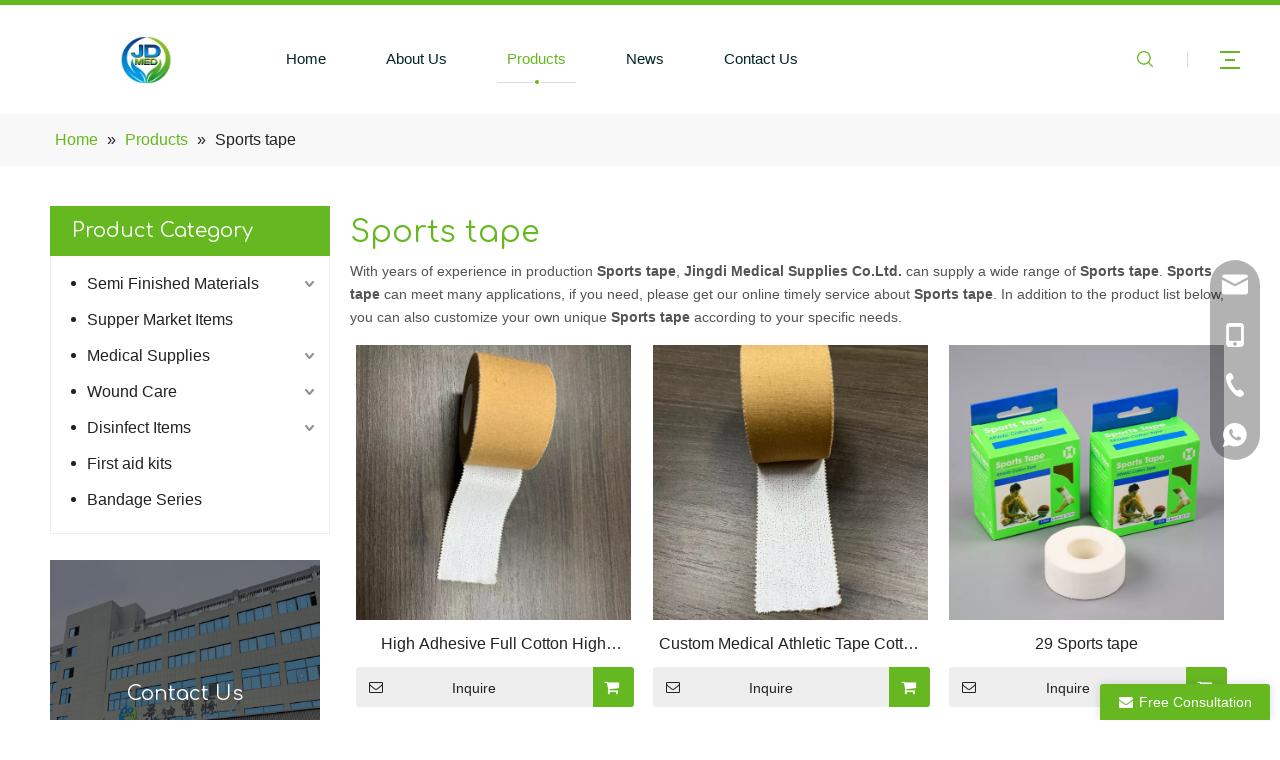

--- FILE ---
content_type: text/html;charset=utf-8
request_url: https://www.jingdimed.com/products/Sports-tape.html
body_size: 36838
content:
<!DOCTYPE html> <html lang="en" prefix="og: http://ogp.me/ns#" style="height: auto;"> <head> <link rel="preconnect" href="https://inrorwxhknkilj5q-static.micyjz.com"/> <link rel="preconnect" href="https://rlrorwxhknkilj5q-static.micyjz.com"/> <link rel="preconnect" href="https://jororwxhknkilj5q-static.micyjz.com"/><script>document.write=function(e){documentWrite(document.currentScript,e)};function documentWrite(documenturrentScript,e){var i=document.createElement("span");i.innerHTML=e;var o=i.querySelectorAll("script");if(o.length)o.forEach(function(t){if(t.src&&t.src!=""){var script=document.createElement("script");script.src=t.src;document.body.appendChild(script)}});document.body.appendChild(i)}
window.onloadHack=function(func){if(!!!func||typeof func!=="function")return;if(document.readyState==="complete")func();else if(window.addEventListener)window.addEventListener("load",func,false);else if(window.attachEvent)window.attachEvent("onload",func,false)};</script> <title>China Sports tape manufacturers, Sports tape suppliers, Sports tape wholesaler - Jingdi Medical Supplies Co.Ltd.</title> <meta name="keywords" content="Sports tape, china Sports tape manufacturer, Sports tape supplier, Sports tape wholesaler, Sports tape factory"/> <meta name="description" content="Sports tape on sale manufacturers, find details about Sports tape manufacturers, supplier and wholesaler - Jingdi Medical Supplies Co.Ltd.."/> <link data-type="dns-prefetch" data-domain="jororwxhknkilj5q-static.micyjz.com" rel="dns-prefetch" href="//jororwxhknkilj5q-static.micyjz.com"> <link data-type="dns-prefetch" data-domain="inrorwxhknkilj5q-static.micyjz.com" rel="dns-prefetch" href="//inrorwxhknkilj5q-static.micyjz.com"> <link data-type="dns-prefetch" data-domain="rlrorwxhknkilj5q-static.micyjz.com" rel="dns-prefetch" href="//rlrorwxhknkilj5q-static.micyjz.com"> <link rel="canonical" href="https://www.jingdimed.com/products/Sports-tape.html"/> <meta http-equiv="X-UA-Compatible" content="IE=edge"/> <meta name="renderer" content="webkit"/> <meta http-equiv="Content-Type" content="text/html; charset=utf-8"/> <meta name="viewport" content="width=device-width, initial-scale=1, user-scalable=no"/> <link rel="icon" href="//inrorwxhknkilj5q-static.micyjz.com/cloud/llBprKqrliSRojrnoiqljo/favicon.ico"> <link rel="preload" type="text/css" as="style" href="//inrorwxhknkilj5q-static.micyjz.com/concat/gqirKBd1b3RfiSoqriqklkrlpjl/static/assets/style/bootstrap/cus.bootstrap.grid.system.css,/static/assets/style/fontAwesome/4.7.0/css/font-awesome.css,/static/assets/style/iconfont/iconfont.css,/static/assets/widget/script/plugins/gallery/colorbox/colorbox.css,/static/assets/style/bootstrap/cus.bootstrap.grid.system.split.css,/static/assets/widget/script/plugins/picture/animate.css,/static/assets/widget/style/component/pictureNew/widget_setting_description/picture.description.css,/static/assets/widget/style/component/pictureNew/public/public.css,/static/assets/widget/style/component/onlineService/public/public.css,/static/assets/widget/style/component/onlineService/widget_setting_showStyle/float.css,/static/assets/widget/style/component/onlineService/widget_setting_showStyle/style13.css,/static/assets/widget/style/component/graphic/graphic.css,/static/assets/widget/style/component/separator/separator.css,/static/assets/widget/style/component/mailCollection/mailCollection.css" onload="this.onload=null;this.rel='stylesheet'"/> <link rel="stylesheet" type="text/css" href="//inrorwxhknkilj5q-static.micyjz.com/concat/gqirKBd1b3RfiSoqriqklkrlpjl/static/assets/style/bootstrap/cus.bootstrap.grid.system.css,/static/assets/style/fontAwesome/4.7.0/css/font-awesome.css,/static/assets/style/iconfont/iconfont.css,/static/assets/widget/script/plugins/gallery/colorbox/colorbox.css,/static/assets/style/bootstrap/cus.bootstrap.grid.system.split.css,/static/assets/widget/script/plugins/picture/animate.css,/static/assets/widget/style/component/pictureNew/widget_setting_description/picture.description.css,/static/assets/widget/style/component/pictureNew/public/public.css,/static/assets/widget/style/component/onlineService/public/public.css,/static/assets/widget/style/component/onlineService/widget_setting_showStyle/float.css,/static/assets/widget/style/component/onlineService/widget_setting_showStyle/style13.css,/static/assets/widget/style/component/graphic/graphic.css,/static/assets/widget/style/component/separator/separator.css,/static/assets/widget/style/component/mailCollection/mailCollection.css"/> <link rel="preload" type="text/css" as="style" href="//jororwxhknkilj5q-static.micyjz.com/concat/erijKB2wc8ReiSoqnqnjiknnqql/develop/VbKpfAULUWdj-toUAKfNsnSeZ-GvUApKfKKUAU-jnBqrKjjiiljiipkinr-jjBqrKjjiinjriljnkr/style.css,/static/assets/widget/style/component/position/position.css,/static/assets/widget/style/component/prodGroupCategory/prodGroupCategory.css,/static/assets/widget/style/component/articlecategory/slightsubmenu.css,/static/assets/widget/style/component/prodGroupCategory/proGroupCategoryFix.css,/static/assets/widget/style/component/prodlistAsync/public/public.css,/static/assets/style/ldFont/iconfont.css,/static/assets/widget/script/plugins/slick/slick.css,/static/assets/widget/script/plugins/slick/slick-theme.css,/static/assets/widget/script/plugins/owlcarousel/owl.carousel.css,/static/assets/widget/script/plugins/owlcarousel/owl.theme.css,/static/assets/widget/style/component/shoppingcartStatus/shoppingcartStatus.css,/static/assets/widget/style/component/prodlistAsync/profixlist.css,/static/assets/widget/style/component/faqList/faqList.css" onload="this.onload=null;this.rel='stylesheet'"/> <link rel="preload" type="text/css" as="style" href="//inrorwxhknkilj5q-static.micyjz.com/concat/vjilKBs031RgiSoqnqnjiknnqql/static/assets/widget/style/component/form/form.css,/static/assets/widget/script/plugins/form/select2.css,/static/assets/widget/style/component/inquire/inquire.css,/static/assets/widget/script/plugins/air-datepicker/css/datepicker.css,/static/assets/widget/style/component/quicknavigation/quicknavigation.css,/static/assets/widget/style/component/relatedArticle/relatedArticle.css" onload="this.onload=null;this.rel='stylesheet'"/> <link rel="stylesheet" type="text/css" href="//jororwxhknkilj5q-static.micyjz.com/concat/erijKB2wc8ReiSoqnqnjiknnqql/develop/VbKpfAULUWdj-toUAKfNsnSeZ-GvUApKfKKUAU-jnBqrKjjiiljiipkinr-jjBqrKjjiinjriljnkr/style.css,/static/assets/widget/style/component/position/position.css,/static/assets/widget/style/component/prodGroupCategory/prodGroupCategory.css,/static/assets/widget/style/component/articlecategory/slightsubmenu.css,/static/assets/widget/style/component/prodGroupCategory/proGroupCategoryFix.css,/static/assets/widget/style/component/prodlistAsync/public/public.css,/static/assets/style/ldFont/iconfont.css,/static/assets/widget/script/plugins/slick/slick.css,/static/assets/widget/script/plugins/slick/slick-theme.css,/static/assets/widget/script/plugins/owlcarousel/owl.carousel.css,/static/assets/widget/script/plugins/owlcarousel/owl.theme.css,/static/assets/widget/style/component/shoppingcartStatus/shoppingcartStatus.css,/static/assets/widget/style/component/prodlistAsync/profixlist.css,/static/assets/widget/style/component/faqList/faqList.css"/> <link rel="stylesheet" type="text/css" href="//inrorwxhknkilj5q-static.micyjz.com/concat/vjilKBs031RgiSoqnqnjiknnqql/static/assets/widget/style/component/form/form.css,/static/assets/widget/script/plugins/form/select2.css,/static/assets/widget/style/component/inquire/inquire.css,/static/assets/widget/script/plugins/air-datepicker/css/datepicker.css,/static/assets/widget/style/component/quicknavigation/quicknavigation.css,/static/assets/widget/style/component/relatedArticle/relatedArticle.css"/> <style>@media(min-width:990px){[data-type="rows"][data-level="rows"]{display:flex}}</style> <style id="speed3DefaultStyle">@supports not(aspect-ratio:1/1){.prodlist-wrap li .prodlist-cell{position:relative;padding-top:100%;width:100%}.prodlist-lists-style-13 .prod_img_a_t13,.prodlist-lists-style-12 .prod_img_a_t12,.prodlist-lists-style-nophoto-11 .prod_img_a_t12{position:unset !important;min-height:unset !important}.prodlist-wrap li .prodlist-picbox img{position:absolute;width:100%;left:0;top:0}}.piclist360 .prodlist-pic4-3 li .prodlist-display{max-width:100%}@media(max-width:600px){.prodlist-fix-num li{width:50% !important}}</style> <template id="appdStylePlace"></template> <link href="//inrorwxhknkilj5q-static.micyjz.com/theme/lpjpKBrriqRljSrriqRlnSikjkRlkSrrRljSjrijriilrlniji/style/style.css" type="text/css" rel="preload" as="style" onload="this.onload=null;this.rel='stylesheet'" data-theme="true"/> <link href="//inrorwxhknkilj5q-static.micyjz.com/theme/lpjpKBrriqRljSrriqRlnSikjkRlkSrrRljSjrijriilrlniji/style/style.css" type="text/css" rel="stylesheet"/> <style guid='u_a0f82687175c4c70ab434a61fc084c15' emptyRender='true' placeholder='true' type='text/css'></style> <link href="//jororwxhknkilj5q-static.micyjz.com/site-res/rokkKBrriqRlnSikjkRljSqlrinmRliSmqmkpqRljSjrinjrijkikrRqiSoqiikrkprqrrSRjl.css?1761037344028" rel="preload" as="style" onload="this.onload=null;this.rel='stylesheet'" data-extStyle="true" type="text/css" data-extAttr="20251022113037"/> <link href="//jororwxhknkilj5q-static.micyjz.com/site-res/rokkKBrriqRlnSikjkRljSqlrinmRliSmqmkpqRljSjrinjrijkikrRqiSoqiikrkprqrrSRjl.css?1761037344028" data-extAttr="20251022113037" type="text/css" rel="stylesheet"/> <template data-js-type='style_respond' data-type='inlineStyle'></template><template data-js-type='style_head' data-type='inlineStyle'><style guid='15050df5-c121-4c62-9e0f-175471951286' pm_pageStaticHack='' jumpName='head' pm_styles='head' type='text/css'>.sitewidget-prodCategory-20191227164552.category-default-simple .sitewidget-bd>ul>li>a{font-size:16px;line-height:36px;color:#222}.sitewidget-prodCategory-20191227164552.category-default-simple .sitewidget-bd>ul>li>span{top:6px}.sitewidget-prodCategory-20191227164552.category-default-gray .sitewidget-bd>ul>li>span{right:16px}.sitewidget-prodCategory-20191227164552.category-default-simple .sitewidget-bd>ul>li>a:hover{color:#66b821}.sitewidget-prodCategory-20191227164552.category-default-simple i.list-mid-dot{top:15px;background:#222}.sitewidget-prodCategory-20191227164552.category-default-simple .sitewidget-bd>ul>li>a:hover+i.list-mid-dot{background:#66b821}.sitewidget-prodCategory-20191227164552.category-default-simple .sitewidget-bd li.on>a{color:#66b821 !important}.sitewidget-prodCategory-20191227164552.category-default-simple .sitewidget-bd>ul>li.on>a+i.list-mid-dot{background:#66b821}.sitewidget-prodListAsync-20210417000000 .prodlist-wrap .prodlist-pro-name{height:auto !important;overflow:hidden;text-overflow:ellipsis;display:box;display:-webkit-box;-webkit-line-clamp:1;-webkit-box-orient:vertical}.sitewidget-prodListAsync-20210417000000 .buy-add-hover .prodlist-pro-buynow-btn:hover,.sitewidget-prodListAsync-20210417000000 .buy-add-hover .prodlist-pro-inquire:hover{background-color:!important;color:!important;border-color:!important}.sitewidget-prodListAsync-20210417000000 .buy-add-hover .prodlist-pro-addcart-btn:hover,.sitewidget-prodListAsync-20210417000000 .buy-add-hover .prodlist-pro-addbasket-btn:hover{background-color:!important;color:!important;border-color:!important}.sitewidget-prodListAsync-20210417000000 .buy-add-hover .prodlist-pro-addcart-btn:hover *,.sitewidget-prodListAsync-20210417000000 .buy-add-hover .prodlist-pro-addbasket-btn:hover *{color:inherit !important}.sitewidget-prodListAsync-20210417000000 .prodlist-lists-style-9 .prodlist-box-hover .style_line_9{background:#009048 !important}.sitewidget-prodListAsync-20210417000000 .prodlist-lists-style-9 .prodlist-box-hover:hover .prodlist-pro-name{color:#009048 !important}.sitewidget-prodListAsync-20210417000000 .prodlist-lists-style-9>.fix>li:hover{border-color:#009048 !important}.sitewidget-prodListAsync-20210417000000 .sitewidget-ft .paging>li.active>span{background-color:#66b821;border:1px solid #66b821}.sitewidget-prodListAsync-20210417000000 .sitewidget-ft .paging>li>a:hover{color:#66b821;border:1px solid #66b821}.sitewidget-prodListAsync-20210417000000 .sitewidget-ft .paging>li span.active a{color:#66b821}.sitewidget-prodListAsync-20210417000000 .prodlist-parameter-wrap .prodlist-parameter-inner{padding:10px 0 5px 0}.sitewidget-prodListAsync-20210417000000 .prodlist-wrap .prodlist-pro-name{height:20px}.sitewidget-prodListAsync-20210417000000 .prodlist-box-hover{height:100%;box-sizing:border-box}.sitewidget-prodListAsync-20210417000000 .prodlist-parameter-wrap{position:static}.sitewidget-prodListAsync-20210417000000 .prodlist-parameter-btns-container,.sitewidget-prodListAsync-20210417000000 .prodlist-parameter-wrap .prodlist-btn-wrap .btn-wrap-double,.sitewidget-prodListAsync-20210417000000 .prodlist-parameter-wrap .prodlist-btn-fresh-wrap .btn-wrap-fresh-double,.sitewidget-prodListAsync-20210417000000 .prodlist-parameter-wrap .prodlist-btn-wrap .btn-wrap-single,.sitewidget-prodListAsync-20210417000000 .prodlist-parameter-wrap .prodlist-btn-fresh-wrap .btn-wrap-fresh-single{position:absolute;width:calc(100% - 8px);bottom:10px}@media screen and (min-width:1200px){.sitewidget-prodListAsync-20210417000000 .prodlist-parameter-wrap .prodlist-btn-fresh-wrap,.sitewidget-prodListAsync-20210417000000 .prodlist-parameter-wrap .prodlist-btn-wrap{margin-top:0}}.sitewidget-prodListAsync-20210417000000 .keyword_box .keyword_list a{color:#8a8a8a !important;border-color:#8a8a8a !important}.sitewidget-prodListAsync-20210417000000 .keyword_box .keyword_list a:hover{color:#8a8a8a !important;border-color:#8a8a8a !important}.sitewidget-form-20221024104939 #formsubmit{pointer-events:none}.sitewidget-form-20221024104939 #formsubmit.releaseClick{pointer-events:unset}.sitewidget-form-20221024104939 .form-horizontal input,.sitewidget-form-20221024104939 .form-horizontal span:not(.select2-selection--single),.sitewidget-form-20221024104939 .form-horizontal label,.sitewidget-form-20221024104939 .form-horizontal .form-builder button{height:26px !important;line-height:26px !important}.sitewidget-form-20221024104939 .uploadBtn{padding:4px 15px !important;height:26px !important;line-height:26px !important}.sitewidget-form-20221024104939 select,.sitewidget-form-20221024104939 input[type="text"],.sitewidget-form-20221024104939 input[type="password"],.sitewidget-form-20221024104939 input[type="datetime"],.sitewidget-form-20221024104939 input[type="datetime-local"],.sitewidget-form-20221024104939 input[type="date"],.sitewidget-form-20221024104939 input[type="month"],.sitewidget-form-20221024104939 input[type="time"],.sitewidget-form-20221024104939 input[type="week"],.sitewidget-form-20221024104939 input[type="number"],.sitewidget-form-20221024104939 input[type="email"],.sitewidget-form-20221024104939 input[type="url"],.sitewidget-form-20221024104939 input[type="search"],.sitewidget-form-20221024104939 input[type="tel"],.sitewidget-form-20221024104939 input[type="color"],.sitewidget-form-20221024104939 .uneditable-input{height:26px !important}.sitewidget-form-20221024104939.sitewidget-inquire .control-group .controls .select2-container .select2-selection--single .select2-selection__rendered{height:26px !important;line-height:26px !important}.sitewidget-form-20221024104939 textarea.cus-message-input{min-height:26px !important}.sitewidget-form-20221024104939 .add-on,.sitewidget-form-20221024104939 .add-on{height:26px !important;line-height:26px !important}.sitewidget-form-20221024104939 .input-valid-bg{background:#ffece8 !important;outline:0}.sitewidget-form-20221024104939 .input-valid-bg:focus{background:#fff !important;border:1px solid #f53f3f !important}.sitewidget-form-20221024104939 #formsubmit{border:0 solid #2e6da4;border-radius:4px;background:#66b821;color:#fff;font-size:16px;width:100%;height:36px}.sitewidget-form-20221024104939 #formsubmit:hover{border:0 solid #204d74;border-radius:4px;background:#559e17;color:#fff;font-size:16px}.sitewidget-form-20221024104939 #formreset{width:100%;font-size:16px;height:36px}.sitewidget-form-20221024104939 #formreset:hover{font-size:16px}.sitewidget-form-20221024104939 .submitGroup .controls{text-align:left}.form_fixed_button{background:#66b821}.sitewidget-form-20221024104939 .multiple-parent input[type='checkbox']+label:before{content:"";display:inline-block;width:12px;height:12px;border:1px solid #888;border-radius:3px;margin-right:6px;margin-left:6px;transition-duration:.2s}.sitewidget-form-20221024104939 .multiple-parent input[type='checkbox']:checked+label:before{width:50%;border-color:#888;border-left-color:transparent;border-top-color:transparent;-webkit-transform:rotate(45deg) translate(1px,-4px);transform:rotate(45deg) translate(1px,-4px);margin-right:12px;width:6px}.sitewidget-form-20221024104939 .multiple-parent input[type="checkbox"]{display:none}.sitewidget-form-20221024104939 .multiple-parent{display:none;width:100%}.sitewidget-form-20221024104939 .multiple-parent ul{list-style:none;width:100%;text-align:left;border-radius:4px;padding:10px 5px;box-sizing:border-box;height:auto;overflow-x:hidden;overflow-y:scroll;box-shadow:0 4px 5px 0 rgb(0 0 0 / 14%),0 1px 10px 0 rgb(0 0 0 / 12%),0 2px 4px -1px rgb(0 0 0 / 30%);background-color:#fff;margin:2px 0 0 0;border:1px solid #ccc;box-shadow:1px 1px 2px rgb(0 0 0 / 10%) inset}.sitewidget-form-20221024104939 .multiple-parent ul::-webkit-scrollbar{width:2px;height:4px}.sitewidget-form-20221024104939 .multiple-parent ul::-webkit-scrollbar-thumb{border-radius:5px;-webkit-box-shadow:inset 0 0 5px rgba(0,0,0,0.2);background:#4e9e97}.sitewidget-form-20221024104939 .multiple-parent ul::-webkit-scrollbar-track{-webkit-box-shadow:inset 0 0 5px rgba(0,0,0,0.2);border-radius:0;background:rgba(202,202,202,0.23)}.sitewidget-form-20221024104939 .multiple-select{width:100%;height:auto;min-height:40px;line-height:40px;border-radius:4px;padding-right:10px;padding-left:10px;box-sizing:border-box;overflow:hidden;background-size:auto 80%;border:1px solid #ccc;box-shadow:1px 1px 2px rgb(0 0 0 / 10%) inset;background-color:#fff;position:relative}.sitewidget-form-20221024104939 .multiple-select:after{content:'';position:absolute;top:50%;right:6px;width:0;height:0;border:8px solid transparent;border-top-color:#888;transform:translateY(calc(-50% + 4px));cursor:pointer}.sitewidget-form-20221024104939 .multiple-select span{line-height:28px;color:#666}.sitewidget-form-20221024104939 .multiple-parent label{color:#333;display:inline-flex;align-items:center;height:30px;line-height:22px;padding:0}.sitewidget-form-20221024104939 .select-content{display:inline-block;border-radius:4px;line-height:23px;margin:2px 2px 0 2px;padding:0 3px;border:1px solid #888;height:auto}.sitewidget-form-20221024104939 .select-delete{cursor:pointer}.sitewidget-form-20221024104939 select[multiple]{display:none}#siteblocks-setting-wrap-dgKWfdYCHqAt .block10284 .navTile:hover .but{color:#66b821}#siteblocks-setting-wrap-dgKWfdYCHqAt .block10284 .active1{color:#66b821}#siteblocks-setting-wrap-dgKWfdYCHqAt .block10284 .active1 .Aactive{background-color:#66b821}#siteblocks-setting-wrap-dgKWfdYCHqAt .block10284 .navTile:hover .Aactive{background-color:#66b821}#siteblocks-setting-wrap-dgKWfdYCHqAt .block10284 .circle-center{background-color:#66b821}#siteblocks-setting-wrap-dgKWfdYCHqAt .block10284 .nav02-line{background-color:#66b821}#siteblocks-setting-wrap-dgKWfdYCHqAt .block10284 .nav03-liSub:hover{color:#66b821}#siteblocks-setting-wrap-dgKWfdYCHqAt .block10284 .nav03-liSub:hover .circleBox{background-color:#66b821}#siteblocks-setting-wrap-dgKWfdYCHqAt .block10284 .search-wrap>i{color:#66b821}#siteblocks-setting-wrap-dgKWfdYCHqAt .block10284 .imgStyle01{color:#66b821}#siteblocks-setting-wrap-dgKWfdYCHqAt .block10284 .line-top{border-color:#66b821}#siteblocks-setting-wrap-dgKWfdYCHqAt .block10284 .line-bottom{border-color:#66b821}#siteblocks-setting-wrap-dgKWfdYCHqAt .block10284 .line-center{border-color:#66b821}#siteblocks-setting-wrap-dgKWfdYCHqAt .block10284 .Bactive .textBox:hover a{color:#66b821}#siteblocks-setting-wrap-dgKWfdYCHqAt .block10284 .Cactive>i{color:#66b821}#siteblocks-setting-wrap-dgKWfdYCHqAt .block10284 .nav01{border-color:#66b821}#siteblocks-setting-wrap-dgKWfdYCHqAt .block10284 .searchInput{border-color:#66b821}#siteblocks-setting-wrap-dgKWfdYCHqAt .block10284 .searchButton>i{color:#66b821}#siteblocks-setting-wrap-dgKWfdYCHqAt .block10284 .closeBox>i{color:#66b821}#siteblocks-setting-wrap-dgKWfdYCHqAt .block10284 .active3{color:#66b821}#siteblocks-setting-wrap-dgKWfdYCHqAt .block10284 .active3 .circleBox{background-color:#66b821}#siteblocks-setting-wrap-dgKWfdYCHqAt .block10284 .active2 .Dactive a{color:#66b821}</style></template><template data-js-type='style_respond' data-type='inlineStyle'></template><template data-js-type='style_head' data-type='inlineStyle'></template><script data-ignoreMinify="true">
	function loadInlineStyle(){
		var allInlineStyle = document.querySelectorAll("template[data-type='inlineStyle']");
		var length = document.querySelectorAll("template[data-type='inlineStyle']").length;
		for(var i = 0;i < length;i++){
			var style = allInlineStyle[i].innerHTML;
			allInlineStyle[i].outerHTML = style;
		}
	}
loadInlineStyle();
</script> <link rel='preload' as='style' onload='this.onload=null;this.rel="stylesheet"' href='https://fonts.googleapis.com/css?family=Comfortaa:400,700&display=swap' data-type='1' type='text/css' media='all'/> <script type="text/javascript" data-src="//rlrorwxhknkilj5q-static.micyjz.com/static/t-jjBqBKiKqowlip7r/assets/script/jquery-1.11.0.concat.js"></script> <script type="text/javascript" data-src="//ld-analytics.micyjz.com/lnilKBikjkRlrSSRRQRijSooinnr/ltm-web.js?v=1761103837000"></script><script type="text/x-delay-ids" data-type="delayIds" data-device="pc" data-xtype="0" data-delayIds='[208327104,208326584,208866704,208920694,208326594,208326054,208327174,208327094,208327014,209864384,209865094,209860934,209864324,209864394,209860874,208776824,209864334,209864524,209864274,209864594,210661084,209864464,209865104,209865174,209864404,209864794,209865054,209864674,209860834,209860704,208778834,209864294,209864234,209864424,210661024,209864684,209860914,209865074,209860724,209864314,209864254,209860924]'></script> <meta name="google-site-verification" content="c5wRrZs27TCdSO8_AWdBlcnB3AYpH1G76oOUoJeWsHc"/><script guid='bfbaa305-2e51-4692-b882-5ff5f9dfe085' pm_pageStaticHack='true' jumpName='head' pm_scripts='head' type='text/javascript'>try{(function(window,undefined){var phoenixSite=window.phoenixSite||(window.phoenixSite={});phoenixSite.lanEdition="EN_US";var page=phoenixSite.page||(phoenixSite.page={});page.cdnUrl="//jororwxhknkilj5q-static.micyjz.com";page.siteUrl="https://www.jingdimed.com";page.lanEdition=phoenixSite.lanEdition;page._menu_prefix="";page._menu_trans_flag="";page._captcha_domain_prefix="captcha.c";page._pId="pyfUCERqKePj";phoenixSite._sViewMode="true";phoenixSite._templateSupport="false";phoenixSite._singlePublish=
"false"})(this)}catch(e){try{console&&console.log&&console.log(e)}catch(e){}};</script> <script id='u_b3a132abd3c544abb22cee9bbeebedbd' guid='u_b3a132abd3c544abb22cee9bbeebedbd' pm_script='init_top' type='text/javascript'>try{(function(window,undefined){var datalazyloadDefaultOptions=window.datalazyloadDefaultOptions||(window.datalazyloadDefaultOptions={});datalazyloadDefaultOptions["version"]="3.0.0";datalazyloadDefaultOptions["isMobileViewer"]="false";datalazyloadDefaultOptions["hasCLSOptimizeAuth"]="false";datalazyloadDefaultOptions["_version"]="3.0.0";datalazyloadDefaultOptions["isPcOptViewer"]="false"})(this);(function(window,undefined){window.__ph_optSet__='{"loadImgType":"0","isOpenFlagUA":true,"v30NewMode":"1","idsVer":"1","docReqType":"0","docDecrease":"1","docCallback":"1"}'})(this)}catch(e){try{console&&
console.log&&console.log(e)}catch(e){}};</script> <script id='u_eb93f70eb45146cf83143f01615303cd' guid='u_eb93f70eb45146cf83143f01615303cd' type='text/javascript'>try{var thisUrl=location.host;var referUrl=document.referrer;if(referUrl.indexOf(thisUrl)==-1)localStorage.setItem("landedPage",document.URL)}catch(e){try{console&&console.log&&console.log(e)}catch(e){}};</script> </head> <body class=" frontend-body-canvas "> <div id='backstage-headArea' headFlag='1'><div class="siteblocks-setting-wrap VbKpfAULUWdj_20221125102435 siteblocks-aPApKUfKejNZ-20200427165039" id="siteblocks-setting-wrap-dgKWfdYCHqAt" data-settingId="dgKWfdYCHqAt" data-versionNo="20221125102435" data-level="rows" data-type="siteblocks" data-mobileBg="true" data-classAttr="siteblocks-aPApKUfKejNZ-20200427165039" data-appId="10284" data-encodeAppId="VbKpfAULUWdj" data-purchased="true" data-hide-node=""> <div class="siteblocks-container" style='' data-module-radio="" data-module-width=""> <style styleDefault-block="true">@media screen and (max-width:990px){.block10284{width:100%;position:relative;background:#fff;z-index:50;height:114px;transition:all .25s ease 0}.block10284 .hide,.block10284 .langWra,.block10284 .navCenter,.block10284 .searchRight,.block10284 .navClose,.block10284 .threeLine,.block10284 .textWra{display:none !important}.block10284 .navCenter2{width:100%}.block10284 .threeLine-two{display:block !important;display:block;width:unset;margin-left:13px;margin-right:5px}.block10284 .nav01{z-index:50;padding:0 40px;border-top:solid 5px #00b1dd;height:100%;box-sizing:border-box}.block10284 .navWrapper{margin:auto;display:flex;flex-wrap:nowrap;align-items:center;position:relative;justify-content:space-between;height:100%}.block10284 .wra{width:80%;display:flex;flex-wrap:nowrap;align-items:center;height:100%;box-sizing:border-box;padding-left:40px;justify-content:flex-end}.block10284 .iconLeft{width:20%;height:60px;transition:.3s;box-sizing:border-box}.block10284 .iconBox,.block10284 .backstage-componet,.block10284 .backstage-componet-bd{width:100%;height:100%}.block10284 .iconLeft .blocks-image{width:100%;height:100%;display:block}.block10284 .iconLeft img{width:100%;height:100%;object-fit:contain;object-position:center}.block10284 .threeLine-two{cursor:pointer}.block10284 .line-all,.block10284 .line-all-two{display:flex;justify-content:center;flex-direction:column;align-items:center;position:relative;z-index:100;width:20px;margin-left:auto}.block10284 .line-top,.block10284 .line-bottom{width:20px;height:0;border-top:solid 2px #00b1dd;transition:all .3s ease;transform-origin:left}.block10284 .line-center{width:10px;height:0;border-top:solid 2px #00b1dd;margin:6px auto;transition:transform .3s ease;opacity:1}.block10284 .language{display:flex;align-items:center;z-index:300;width:50px;justify-content:center}.block10284 .imgStyle01{font-size:18px;color:#00b1dd;cursor:pointer;font-weight:bold}.block10284 .spanStyle{display:none}.block10284 .imgStyle02{display:none}.block10284 input::-webkit-input-placeholder{color:#dddede;font-weight:100;font-size:13px;line-height:25px}.block10284 input::-moz-placeholder{color:#dddede;font-weight:100;font-size:13px;line-height:25px}.block10284 input::-moz-placeholder{color:#dddede;font-weight:100;font-size:13px;line-height:25px}.block10284 input::-ms-input-placeholder{color:#dddede;font-weight:100;font-size:13px;line-height:25px}.block10284 .nav01{padding:0 10px}.block10284 .line-all-two{width:100%}.block10284{height:74px;position:relative !important}.block10284 .nav01{padding:0 10px}.block10284 .navWrapper{position:unset}.block10284 .navMenu{display:block;margin:0 20px}}</style> <style>.block10284 svg{fill:currentColor}.block10284 .block-iconsousuo1:before,.block10284 .block-iconyuyanlan:before,.block10284 .block-iconxia:before,.block10284 .block-iconshang:before,.block10284 .fa-angle-right:before,.block10284 .fa-angle-left:before{display:none}</style> <div class="block10284 has_blockHeadFixed"> <div class="nav01"> <div class="navWrapper"> <div class="iconLeft"> <div class="backstage-blocksEditor-wrap iconBox" data-wrap-type="1" data-storage="0" data-blocksEditor-type="phoenix_blocks_image" data-auto_uuid=d1200732-8f26-46b0-b418-fe9fd0764d75><div class="backstage-componet"> <div class="backstage-componet-bd" data-setting-base64="eyJzdW1UeXBlIjoiMCIsImxpbmtUeXBlIjoiMCIsInNlbGVjdGVkUGFnZUlkIjoibk5BS0Nad0JwU0pPIiwiaXNPcGVuTmV3Ijp0cnVlLCJuZWVkTm9Gb2xsb3ciOmZhbHNlfQ=="><a class="blocks-image" href="/index.html"><picture><source media="(max-width:768px)" srcset=""><img src="//inrorwxhknkilj5q-static.micyjz.com/cloud/loBprKqrliSRojjnjqmrjo/logo_top.png" alt="" title=""></picture></a></div></div></div> </div> <div class="wra"> <div class="navCenter2"> <div class="navCenter"> <div class="search-input-two"></div> <div class="button-prev"> <i class="font-icon fa fa-angle-left"> <svg t="1641286967443" class="icon" style="margin-bottom:-1px" viewBox="0 0 1024 1024" version="1.1" xmlns="http://www.w3.org/2000/svg" p-id="21588" width="15" height="15"><path d="M410.7 512.4L749.1 174c24.9-24.9 24.9-65.6 0-90.5-24.9-24.9-65.6-24.9-90.5 0L274.9 467.2c-6.2 6.2-10.9 13.4-14 21.1-5.4 13.5-6.1 28.5-2 42.4 0.6 2 1.3 3.9 2 5.9 3.1 7.7 7.8 14.9 14 21.1l383.6 383.6c24.9 24.9 65.6 24.9 90.5 0 24.9-24.9 24.9-65.6 0-90.5L410.7 512.4z" p-id="21589"></path></svg> </i> </div> <div class="button-next"> <i class="font-icon fa fa-angle-right"> <svg t="1641286956822" class="icon" style="margin-bottom:-1px" viewBox="0 0 1024 1024" version="1.1" xmlns="http://www.w3.org/2000/svg" p-id="21339" width="15" height="15"><path d="M613.3 512.4L274.9 850.8c-24.9 24.9-24.9 65.6 0 90.5 24.9 24.9 65.6 24.9 90.5 0L749 557.7c6.2-6.2 10.9-13.4 14-21.1 5.4-13.5 6.1-28.5 2-42.4-0.6-2-1.3-3.9-2-5.9-3.1-7.7-7.8-14.9-14-21.1L365.4 83.5c-24.9-24.9-65.6-24.9-90.5 0-24.9 24.9-24.9 65.6 0 90.5l338.4 338.4z" p-id="21340"></path></svg> </i> </div> <div class="backstage-blocksEditor-wrap navigation navStyle" data-wrap-type="1" data-relate-appId="MRAUpfKKpsgB" data-storage="1" data-blocksEditor-type="phoenix_blocks_navigation" data-auto_uuid=00074ef9-10fd-4f59-8067-55c6bdc6b4e1> <ul class="blockNavBar fix navBox"> <li id="parent_0" class="navTile"> <div class="hover"> <div class="line-left"></div> <div class="circle-center"> </div> <div class="line-right"></div> </div> <div class="arrow"> <i class="font-icon block-icon block-iconxia nav01Down"> <svg t="1641286107127" class="icon" viewBox="0 0 1934 1024" version="1.1" xmlns="http://www.w3.org/2000/svg" p-id="20587" width="18" height="18"><path d="M1792.63088 23.665094a83.624251 83.624251 0 0 1 117.642823 1.137745c29.353819 29.581368 31.629308 75.432488 7.167793 107.516894l-8.191763 9.101959-881.297207 858.883633a83.738025 83.738025 0 0 1-107.175571 7.964214l-9.329508-7.736666-886.303284-858.883632A82.145182 82.145182 0 0 1 23.55132 25.030388 83.738025 83.738025 0 0 1 131.97841 15.587105l9.329508 7.964215 828.278294 802.223935 823.044668-802.110161z" p-id="20588"></path></svg> </i> <i class="font-icon block-icon block-iconshang nav01Up"> <svg t="1641286235178" class="icon" viewBox="0 0 1934 1024" version="1.1" xmlns="http://www.w3.org/2000/svg" p-id="20775" width="18" height="18"><path d="M1792.465579 1000.337088a83.61654 83.61654 0 0 0 117.631976-1.13764 82.137608 82.137608 0 0 0 7.167132-107.50698l-8.191008-9.10112L1027.857737 23.673151a83.730304 83.730304 0 0 0-107.165687-7.96348l-9.328648 7.735952-886.221558 858.804433A82.137608 82.137608 0 0 0 23.549148 998.97192c29.237348 29.692404 75.425532 32.99156 108.303328 9.328648l9.328648-7.96348 828.201917-802.149962 822.968774 802.036198z" p-id="20776"></path></svg> </i> </div> <a class="but" id="25017264" target="_self" data-currentIndex='' href="/"> <i class="icon "> </i> Home </a> </li> <li id="parent_1" class="navTile"> <div class="hover"> <div class="line-left"></div> <div class="circle-center"> </div> <div class="line-right"></div> </div> <div class="arrow"> <i class="font-icon block-icon block-iconxia nav01Down"> <svg t="1641286107127" class="icon" viewBox="0 0 1934 1024" version="1.1" xmlns="http://www.w3.org/2000/svg" p-id="20587" width="18" height="18"><path d="M1792.63088 23.665094a83.624251 83.624251 0 0 1 117.642823 1.137745c29.353819 29.581368 31.629308 75.432488 7.167793 107.516894l-8.191763 9.101959-881.297207 858.883633a83.738025 83.738025 0 0 1-107.175571 7.964214l-9.329508-7.736666-886.303284-858.883632A82.145182 82.145182 0 0 1 23.55132 25.030388 83.738025 83.738025 0 0 1 131.97841 15.587105l9.329508 7.964215 828.278294 802.223935 823.044668-802.110161z" p-id="20588"></path></svg> </i> <i class="font-icon block-icon block-iconshang nav01Up"> <svg t="1641286235178" class="icon" viewBox="0 0 1934 1024" version="1.1" xmlns="http://www.w3.org/2000/svg" p-id="20775" width="18" height="18"><path d="M1792.465579 1000.337088a83.61654 83.61654 0 0 0 117.631976-1.13764 82.137608 82.137608 0 0 0 7.167132-107.50698l-8.191008-9.10112L1027.857737 23.673151a83.730304 83.730304 0 0 0-107.165687-7.96348l-9.328648 7.735952-886.221558 858.804433A82.137608 82.137608 0 0 0 23.549148 998.97192c29.237348 29.692404 75.425532 32.99156 108.303328 9.328648l9.328648-7.96348 828.201917-802.149962 822.968774 802.036198z" p-id="20776"></path></svg> </i> </div> <a class="but" id="25017174" target="_self" data-currentIndex='' href="/aboutus.html"> <i class="icon "> </i> About Us </a> <div class="sub subWra"> <ul class="ulSub"> <li class="liSub "> <div class="nav02Arrow"><i class="font-icon fa fa-angle-right"></i></div> <div class="nav02-line"> </div> <div class="imgBox"> </div> <div class="textBox"> <a target="_self" rel="" href="/200426163134.html" data-currentIndex=''> <i class="icon "> </i> Plant Equipment </a> </div> </li> </ul> </div> </li> <li id="parent_2" class="navTile"> <div class="hover"> <div class="line-left"></div> <div class="circle-center"> </div> <div class="line-right"></div> </div> <div class="arrow"> <i class="font-icon block-icon block-iconxia nav01Down"> <svg t="1641286107127" class="icon" viewBox="0 0 1934 1024" version="1.1" xmlns="http://www.w3.org/2000/svg" p-id="20587" width="18" height="18"><path d="M1792.63088 23.665094a83.624251 83.624251 0 0 1 117.642823 1.137745c29.353819 29.581368 31.629308 75.432488 7.167793 107.516894l-8.191763 9.101959-881.297207 858.883633a83.738025 83.738025 0 0 1-107.175571 7.964214l-9.329508-7.736666-886.303284-858.883632A82.145182 82.145182 0 0 1 23.55132 25.030388 83.738025 83.738025 0 0 1 131.97841 15.587105l9.329508 7.964215 828.278294 802.223935 823.044668-802.110161z" p-id="20588"></path></svg> </i> <i class="font-icon block-icon block-iconshang nav01Up"> <svg t="1641286235178" class="icon" viewBox="0 0 1934 1024" version="1.1" xmlns="http://www.w3.org/2000/svg" p-id="20775" width="18" height="18"><path d="M1792.465579 1000.337088a83.61654 83.61654 0 0 0 117.631976-1.13764 82.137608 82.137608 0 0 0 7.167132-107.50698l-8.191008-9.10112L1027.857737 23.673151a83.730304 83.730304 0 0 0-107.165687-7.96348l-9.328648 7.735952-886.221558 858.804433A82.137608 82.137608 0 0 0 23.549148 998.97192c29.237348 29.692404 75.425532 32.99156 108.303328 9.328648l9.328648-7.96348 828.201917-802.149962 822.968774 802.036198z" p-id="20776"></path></svg> </i> </div> <a class="but" id="25017144" target="_self" data-currentIndex='2' href="/products.html"> <i class="icon "> </i> Products </a> <div class="sub subWra"> <ul class="ulSub"> <li class="liSub "> <div class="nav02Arrow"><i class="font-icon fa fa-angle-right"></i></div> <div class="nav02-line"> </div> <div class="imgBox"> </div> <div class="textBox"> <a target="_self" rel="" href="/Semi-Finished-Materials-pl3162108.html" data-currentIndex=''> <i class="icon undefined "> </i> Semi Finished Materials </a> </div> </li> <li class="liSub "> <div class="nav02Arrow"><i class="font-icon fa fa-angle-right"></i></div> <div class="nav02-line"> </div> <div class="imgBox"> </div> <div class="textBox"> <a target="_self" rel="" href="/Supper-Market-Items-pl3147148.html" data-currentIndex=''> <i class="icon undefined "> </i> Supper Market Items </a> </div> </li> <li class="liSub "> <div class="nav02Arrow"><i class="font-icon fa fa-angle-right"></i></div> <div class="nav02-line"> </div> <div class="imgBox"> </div> <div class="textBox"> <a target="_self" rel="" href="/Medical-Supplies-pl3167148.html" data-currentIndex=''> <i class="icon undefined "> </i> Medical Supplies </a> </div> </li> <li class="liSub "> <div class="nav02Arrow"><i class="font-icon fa fa-angle-right"></i></div> <div class="nav02-line"> </div> <div class="imgBox"> </div> <div class="textBox"> <a target="_self" rel="" href="/Wound-Care-pl3457148.html" data-currentIndex=''> <i class="icon undefined "> </i> Wound Care </a> </div> </li> <li class="liSub "> <div class="nav02Arrow"><i class="font-icon fa fa-angle-right"></i></div> <div class="nav02-line"> </div> <div class="imgBox"> </div> <div class="textBox"> <a target="_self" rel="" href="/Disinfect-Items-pl3047148.html" data-currentIndex=''> <i class="icon undefined "> </i> Disinfect Items </a> </div> </li> <li class="liSub "> <div class="nav02Arrow"><i class="font-icon fa fa-angle-right"></i></div> <div class="nav02-line"> </div> <div class="imgBox"> </div> <div class="textBox"> <a target="_self" rel="" href="/First-aid-kits-pl3984408.html" data-currentIndex=''> <i class="icon undefined "> </i> First aid kits </a> </div> </li> <li class="liSub "> <div class="nav02Arrow"><i class="font-icon fa fa-angle-right"></i></div> <div class="nav02-line"> </div> <div class="imgBox"> </div> <div class="textBox"> <a target="_self" rel="" href="/Bandage-Series-pl3062108.html" data-currentIndex=''> <i class="icon undefined "> </i> Bandage Series </a> </div> </li> </ul> </div> </li> <li id="parent_3" class="navTile"> <div class="hover"> <div class="line-left"></div> <div class="circle-center"> </div> <div class="line-right"></div> </div> <div class="arrow"> <i class="font-icon block-icon block-iconxia nav01Down"> <svg t="1641286107127" class="icon" viewBox="0 0 1934 1024" version="1.1" xmlns="http://www.w3.org/2000/svg" p-id="20587" width="18" height="18"><path d="M1792.63088 23.665094a83.624251 83.624251 0 0 1 117.642823 1.137745c29.353819 29.581368 31.629308 75.432488 7.167793 107.516894l-8.191763 9.101959-881.297207 858.883633a83.738025 83.738025 0 0 1-107.175571 7.964214l-9.329508-7.736666-886.303284-858.883632A82.145182 82.145182 0 0 1 23.55132 25.030388 83.738025 83.738025 0 0 1 131.97841 15.587105l9.329508 7.964215 828.278294 802.223935 823.044668-802.110161z" p-id="20588"></path></svg> </i> <i class="font-icon block-icon block-iconshang nav01Up"> <svg t="1641286235178" class="icon" viewBox="0 0 1934 1024" version="1.1" xmlns="http://www.w3.org/2000/svg" p-id="20775" width="18" height="18"><path d="M1792.465579 1000.337088a83.61654 83.61654 0 0 0 117.631976-1.13764 82.137608 82.137608 0 0 0 7.167132-107.50698l-8.191008-9.10112L1027.857737 23.673151a83.730304 83.730304 0 0 0-107.165687-7.96348l-9.328648 7.735952-886.221558 858.804433A82.137608 82.137608 0 0 0 23.549148 998.97192c29.237348 29.692404 75.425532 32.99156 108.303328 9.328648l9.328648-7.96348 828.201917-802.149962 822.968774 802.036198z" p-id="20776"></path></svg> </i> </div> <a class="but" id="25017154" target="_self" data-currentIndex='' href="/news.html"> <i class="icon "> </i> News </a> </li> <li id="parent_4" class="navTile"> <div class="hover"> <div class="line-left"></div> <div class="circle-center"> </div> <div class="line-right"></div> </div> <div class="arrow"> <i class="font-icon block-icon block-iconxia nav01Down"> <svg t="1641286107127" class="icon" viewBox="0 0 1934 1024" version="1.1" xmlns="http://www.w3.org/2000/svg" p-id="20587" width="18" height="18"><path d="M1792.63088 23.665094a83.624251 83.624251 0 0 1 117.642823 1.137745c29.353819 29.581368 31.629308 75.432488 7.167793 107.516894l-8.191763 9.101959-881.297207 858.883633a83.738025 83.738025 0 0 1-107.175571 7.964214l-9.329508-7.736666-886.303284-858.883632A82.145182 82.145182 0 0 1 23.55132 25.030388 83.738025 83.738025 0 0 1 131.97841 15.587105l9.329508 7.964215 828.278294 802.223935 823.044668-802.110161z" p-id="20588"></path></svg> </i> <i class="font-icon block-icon block-iconshang nav01Up"> <svg t="1641286235178" class="icon" viewBox="0 0 1934 1024" version="1.1" xmlns="http://www.w3.org/2000/svg" p-id="20775" width="18" height="18"><path d="M1792.465579 1000.337088a83.61654 83.61654 0 0 0 117.631976-1.13764 82.137608 82.137608 0 0 0 7.167132-107.50698l-8.191008-9.10112L1027.857737 23.673151a83.730304 83.730304 0 0 0-107.165687-7.96348l-9.328648 7.735952-886.221558 858.804433A82.137608 82.137608 0 0 0 23.549148 998.97192c29.237348 29.692404 75.425532 32.99156 108.303328 9.328648l9.328648-7.96348 828.201917-802.149962 822.968774 802.036198z" p-id="20776"></path></svg> </i> </div> <a class="but" id="25017164" target="_self" data-currentIndex='' href="/contactus.html"> <i class="icon "> </i> Contact Us </a> </li> </ul> </div> <div class="text2"></div> </div> </div> <div class="searchRight"> <div class="backstage-blocksEditor-wrap serach " data-wrap-type="1" data-relate-appId="PEfApUKpfjQL" data-storage="1" data-blocksEditor-type="phoenix_blocks_serach" data-auto_uuid=4dad05e5-1b0f-4036-aaca-dd8eb3b8df7a><form action="/phoenix/admin/prod/search" method="get" novalidate> <div class="search-wrap"> <i class="font-icon block-icon block-iconsousuo1"> <svg t="1641284963788" class="icon" style="vertical-align: text-bottom;" viewBox="0 0 1024 1024" version="1.1" xmlns="http://www.w3.org/2000/svg" p-id="20165" width="16" height="16"><path d="M1011.712 953.1392c8.192 9.3696 12.288 19.3536 12.288 29.9008a40.96 40.96 0 0 1-12.288 28.672 39.936 39.936 0 0 1-28.672 12.288 39.936 39.936 0 0 1-28.672-12.288l-235.2128-234.1888a458.1376 458.1376 0 0 1-128.768 73.728 421.4784 421.4784 0 0 1-151.552 26.9824c-124.0064-2.9696-227.584-45.6704-310.1184-128.8192C46.2336 666.88 2.9184 563.2 0 439.1424c2.9184-124.16 45.6192-227.7888 128.7168-310.3232C211.2512 46.2336 314.88 2.9184 438.8352 0c124.0576 2.9184 227.6352 45.6704 310.1696 128.8192 82.4832 82.5344 125.7984 186.1632 128.7168 310.272a424.448 424.448 0 0 1-26.9312 151.6544 466.8416 466.8416 0 0 1-73.728 128.8192l235.2128 234.1888h-0.5632v-0.6144z m-320.6656-262.2976a352.1536 352.1536 0 0 0 104.7552-251.7504c0-48.5888-9.3696-94.8224-27.4944-137.5744a345.7024 345.7024 0 0 0-77.2608-114.176 377.1392 377.1392 0 0 0-114.688-78.4384 351.6416 351.6416 0 0 0-137.5232-27.5456c-48.5376 0-94.7712 9.3696-137.472 27.5456a345.4976 345.4976 0 0 0-114.1248 77.312 363.776 363.776 0 0 0-77.2096 114.688 352.1536 352.1536 0 0 0-27.5456 137.6256c0 48.5888 9.3696 94.8224 27.5456 137.5744 18.1248 43.3152 43.8784 81.408 77.2096 114.176a367.7184 367.7184 0 0 0 114.1248 77.312 351.6416 351.6416 0 0 0 137.472 27.4944c48.5888 0 94.8224-9.3696 138.1376-28.672a343.552 343.552 0 0 0 114.0736-75.5712z" p-id="20166"></path></svg> </i> <div class="search-input"> <div class="searchBox"> <input class="searchInput" type="text" name="searchValue" id="inputSearch" placeholder="Search..." autocomplete="off"/> <button class="searchButton" type="submit"> <i class="font-icon block-icon block-iconsousuo1" style="display:flex"> <svg t="1641286583059" class="icon" viewBox="0 0 1024 1024" version="1.1" xmlns="http://www.w3.org/2000/svg" p-id="20963" width="16" height="16"><path d="M1011.712 953.1392c8.192 9.3696 12.288 19.3536 12.288 29.9008a40.96 40.96 0 0 1-12.288 28.672 39.936 39.936 0 0 1-28.672 12.288 39.936 39.936 0 0 1-28.672-12.288l-235.2128-234.1888a458.1376 458.1376 0 0 1-128.768 73.728 421.4784 421.4784 0 0 1-151.552 26.9824c-124.0064-2.9696-227.584-45.6704-310.1184-128.8192C46.2336 666.88 2.9184 563.2 0 439.1424c2.9184-124.16 45.6192-227.7888 128.7168-310.3232C211.2512 46.2336 314.88 2.9184 438.8352 0c124.0576 2.9184 227.6352 45.6704 310.1696 128.8192 82.4832 82.5344 125.7984 186.1632 128.7168 310.272a424.448 424.448 0 0 1-26.9312 151.6544 466.8416 466.8416 0 0 1-73.728 128.8192l235.2128 234.1888h-0.5632v-0.6144z m-320.6656-262.2976a352.1536 352.1536 0 0 0 104.7552-251.7504c0-48.5888-9.3696-94.8224-27.4944-137.5744a345.7024 345.7024 0 0 0-77.2608-114.176 377.1392 377.1392 0 0 0-114.688-78.4384 351.6416 351.6416 0 0 0-137.5232-27.5456c-48.5376 0-94.7712 9.3696-137.472 27.5456a345.4976 345.4976 0 0 0-114.1248 77.312 363.776 363.776 0 0 0-77.2096 114.688 352.1536 352.1536 0 0 0-27.5456 137.6256c0 48.5888 9.3696 94.8224 27.5456 137.5744 18.1248 43.3152 43.8784 81.408 77.2096 114.176a367.7184 367.7184 0 0 0 114.1248 77.312 351.6416 351.6416 0 0 0 137.472 27.4944c48.5888 0 94.8224-9.3696 138.1376-28.672a343.552 343.552 0 0 0 114.0736-75.5712z" p-id="20964"></path></svg> </i> </button> <div class="closeBox"> <i class="font-icon block-icon block-iconbaseline-close"> </i> </div> </div> </div> </div> </form></div> </div> <div class="language"> <div class="backstage-blocksEditor-wrap langBar" data-wrap-type="1" data-relate-appId="PNpfKAUAiAnL" data-storage="1" data-blocksEditor-type="phoenix_blocks_langBar" data-auto_uuid=a10f82ee-2280-41be-a428-765e344ad418> <div class="lang-show-word"> <span class="sq_language_span"> <i class="imgStyle01 font-icon block-icon block-iconyuyanlan"> <svg t="1641285354505" class="icon" style="vertical-align: text-bottom;" viewBox="0 0 1024 1024" version="1.1" xmlns="http://www.w3.org/2000/svg" p-id="20353" width="16" height="16"><path d="M548.557038 87.039956v204.390298a584.191708 584.191708 0 0 0 130.047935-22.886388 584.959708 584.959708 0 0 0-130.047935-181.50391z m0 388.403006h181.759909a584.447708 584.447708 0 0 0-25.497587-138.393531 656.383672 656.383672 0 0 1-156.262322 27.647987v110.745544z m0 73.113564v110.745544c54.067173 2.918399 106.444747 12.441594 156.262322 27.647987 13.875193-44.390378 22.527989-90.777555 25.497587-138.393531h-181.759909z m130.047935 206.899096a584.191708 584.191708 0 0 0-130.047935-22.886388V936.959532a585.010907 585.010907 0 0 0 130.047935-181.50391zM475.392274 87.039956a585.010907 585.010907 0 0 0-130.047935 181.50391c41.983979 12.390394 85.503957 20.17279 130.047935 22.886388V87.039956z m-181.759909 388.403006h181.759909V364.697418a656.332472 656.332472 0 0 1-156.262322-27.647987c-13.875193 44.390378-22.527989 90.777555-25.497587 138.393531z m25.497587 211.507095a656.383672 656.383672 0 0 1 156.262322-27.647987v-110.745544h-181.759909c2.969599 47.615976 11.622394 94.003153 25.497587 138.393531z m156.262322 45.567977c-44.543978 2.764799-88.063956 10.547195-130.047935 22.937588a585.010907 585.010907 0 0 0 130.047935 181.50391v-204.390298zM512.000256 0c172.543914 0 325.119837 85.350357 417.894191 216.063892A509.644545 509.644545 0 0 1 1024 511.999744c0 110.233545-34.815983 212.326294-94.105553 295.935852A511.385344 511.385344 0 0 1 512.000256 1023.999488a511.385344 511.385344 0 0 1-417.894191-216.063892A509.644545 509.644545 0 0 1 0.000512 511.999744c0-110.233545 34.815983-212.326294 94.105553-295.935852A511.385344 511.385344 0 0 1 512.000256 0zM200.448412 202.854299c24.371188 15.359992 49.817575 28.876786 76.134362 40.447979a658.329271 658.329271 0 0 1 89.241555-145.203127 438.015781 438.015781 0 0 0-165.375917 104.755148z m623.103688 0a438.015781 438.015781 0 0 0-165.375917-104.755148c35.686382 44.031978 65.791967 92.825554 89.241555 145.203127 26.316787-11.571194 51.763174-25.087987 76.134362-40.447979z m125.798337 272.588663a436.479782 436.479782 0 0 0-78.43836-216.063892c-30.924785 20.12159-63.487968 37.631981-97.382352 52.326374 16.639992 52.070374 26.931187 106.956747 30.054385 163.737518h145.766327z m-78.43836 289.177456a436.428582 436.428582 0 0 0 78.43836-216.063892h-145.766327c-3.071998 56.831972-13.414393 111.667144-30.054385 163.737518 33.894383 14.694393 66.457567 32.204784 97.382352 52.326374z m-47.359977 56.524771c-24.371188-15.359992-49.817575-28.876786-76.134362-40.447979a658.329271 658.329271 0 0 1-89.241555 145.203127 438.015781 438.015781 0 0 0 165.375917-104.755148z m-623.103688 0a438.015781 438.015781 0 0 0 165.375917 104.755148 658.380471 658.380471 0 0 1-89.241555-145.203127c-26.316787 11.571194-51.763174 25.087987-76.134362 40.447979z m-125.798337-272.588663a436.428582 436.428582 0 0 0 78.43836 216.063892c30.924785-20.12159 63.487968-37.631981 97.382352-52.326374a656.127672 656.127672 0 0 1-30.054385-163.737518H74.650075zM153.088435 259.37907a436.428582 436.428582 0 0 0-78.43836 216.063892h145.919927c0-46.131177 9.881595-100.60795 29.695985-163.430318-30.054385-13.721593-62.463969-31.231984-97.177552-52.633574z" p-id="20354"></path></svg> </i> <span class="spanStyle">English</span> <img class="imgStyle02" src="//inrorwxhknkilj5q-static.micyjz.com/cloud/ioBqjKlqRinSkjqiqnjo/jiantou.png" alt="" title=""> </span> </div> <ul class="lang-list langWra"> </ul></div> </div> <div class="threeLine-two"> <div class="line-all-two"> <div class="line-top"> </div> <div class="line-center"> </div> <div class="line-bottom"> </div> </div> </div> <div class="threeLine"> <div class="line-all"> <div class="line-top"> </div> <div class="line-center"> </div> <div class="line-bottom"> </div> </div> <div class="textWra"> <div class="textBefore"></div> <div class="text1"> <div class="backstage-blocksEditor-wrap text" data-wrap-type="1" data-storage="0" data-blocksEditor-type="phoenix_blocks_text" data-auto_uuid=4623a1de-0475-45db-aea1-859135c11dbd><i class="fa">&nbsp;&nbsp;</i>: +86-13515790433<div><i class="fa"></i>&nbsp;: +86-579-89116755</div><div><i class="fa"></i>&nbsp;: +86-579-89116752</div><div><i class="fa"></i>&nbsp;: +86-579-89116758<br><span style="font-size:19px;"><i class="fa"></i></span>&nbsp;: <a data-cke-saved-href="mailto:jingdi@jhjingdi.com" href="mailto:jingdi@jhjingdi.com" rel="nofollow">jingdi@jhjingdi.com</a></div></div> <div class="backstage-blocksEditor-wrap text textTwo" data-wrap-type="1" data-storage="0" data-blocksEditor-type="phoenix_blocks_text" data-auto_uuid=d81d7d1e-3f0a-40b9-9270-348a30431ab7><i class="fa"></i>&nbsp;: 88 Innovation Road, Xiaoshun, Jindong, Jinhua, Zhejiang, China</div> </div> </div> </div> </div> </div> </div> </div> </div> <input type="hidden" name="appIsDev" value="0"/> <script type="text/x-delay-script" data-id="dgKWfdYCHqAt" data-alias="f90f426b-6845-4675-8fe5-15c9088f14ea" data-jsLazyload='true' data-type="siteBlock" data-jsDepand='["//inrorwxhknkilj5q-static.micyjz.com/develop/VbKpfAULUWdj-lTpKUAisIzft-GvUApKfKKUAU-joBqrKjjlrmjjiirpir-jjBqrKjjiinjriljnkr/demo.js"]' data-jsThreshold='5' data-cssDepand='' data-cssThreshold='5'>(function(window,$,undefined){try{$(function(){window._block_namespaces_["block10284"].init({"settingId":"dgKWfdYCHqAt","nodeId":""})})}catch(e){try{console&&console.log&&console.log(e)}catch(e){}}try{(function(window,$,undefined){$(function(){onloadHack(function(){$(".siteblocks-setting-wrap[data-isTimeout\x3d1]").each(function(){$(this).detach()})})})})(window,jQuery)}catch(e){try{console&&console.log&&console.log(e)}catch(e){}}try{(function(window,jQuery,undefined){$(function(){var $thisBlock=
$("#siteblocks-setting-wrap-dgKWfdYCHqAt");var handleStyleDomId="handlestyle_dgKWfdYCHqAt";if($thisBlock.find("*[data-handleColorId]").length>0){if($thisBlock.find("#"+handleStyleDomId).length>0)$thisBlock.find("#"+handleStyleDomId).remove();$thisBlock.append('\x3cstyle id\x3d"'+handleStyleDomId+'"\x3e\x3c/style\x3e')}$("#siteblocks-setting-wrap-dgKWfdYCHqAt").find("*[data-blockSetting-color]").each(function(index,item){var curColorStr=$(this).attr("data-blockSetting-color")||"";var handleColorId=
$(this).attr("data-handleColorId")||"";var curColorObj;if(!!curColorStr)curColorObj=eval("("+curColorStr+")");if(curColorObj instanceof Object){var classObj={};for(var k in curColorObj){var kValList=curColorObj[k].split("-");if(kValList.length!=3&&!kValList[2])continue;var kArray=k.split("_");if(kArray.length==1)classObj[k]=kValList[2];else $("#"+handleStyleDomId).append('#siteblocks-setting-wrap-dgKWfdYCHqAt [data-handleColorId\x3d"'+handleColorId+'"]:'+kArray[0]+"{"+kArray[1]+":"+kValList[2]+"!important}")}$(this).css(classObj)}})})})(window,
jQuery)}catch(e){try{console&&console.log&&console.log(e)}catch(e){}}})(window,$);</script> </div> <script type="text" attr="mobileHeadArea">{"mobilenHeadBtnFlage":"false","mobileHeadIsUpdate":"0","mobilenHeadBgcolor":"none","mobilenHeadFontcolor":null}</script></div><div id="backstage-bodyArea"><div class="outerContainer" data-mobileBg="true" id="outerContainer_1422260388639" data-type="outerContainer" data-level="rows"><div class="container-opened" data-type="container" data-level="rows" cnttype="backstage-container-mark"><div class="row" data-type="rows" data-level="rows" data-attr-xs="null" data-attr-sm="null"><div class="col-md-12" id="column_387a1df0bb3644a3b5b1c587a7d304ce" data-type="columns" data-level="columns"><div id="location_1422260388639" data-type="locations" data-level="rows"><div class="backstage-stwidgets-settingwrap" scope="0" settingId="kaUrfSsMGpuE" id="component_kaUrfSsMGpuE" relationCommonId="pyfUCERqKePj" classAttr="sitewidget-position-20150126161948"> <div class="sitewidget-position sitewidget-position-20150126161948"> <div class="sitewidget-bd fix "> <span class="position-description-hidden sitewidget-position-icon"></span> <span itemprop="itemListElement" itemscope="" itemtype="https://schema.org/ListItem"> <a itemprop="item" href="/"> <span itemprop="name">Home</span> </a> <meta itemprop="position" content="1"> </span> &raquo; <span itemprop="itemListElement" itemscope="" itemtype="https://schema.org/ListItem"> <a itemprop="item" href="/products.html"> <span itemprop="name">Products</span> </a> <meta itemprop="position" content="2"> </span> &raquo; <span class="sitewidget-position-current">Sports tape</span> </div> </div> <script type="text/x-delay-script" data-id="kaUrfSsMGpuE" data-jsLazyloadType="1" data-alias="position" data-jsLazyload='true' data-type="component" data-jsDepand='' data-jsThreshold='5' data-cssDepand='' data-cssThreshold='5'>(function(window,$,undefined){})(window,$);</script></div> </div></div></div></div></div><div class="outerContainer" data-mobileBg="true" id="outerContainer_1666601043966" data-type="outerContainer" data-level="rows"><div class="container" data-type="container" data-level="rows" cnttype="backstage-container-mark"><div class="row" data-type="rows" data-level="rows" data-attr-xs="null" data-attr-sm="null"><div class="col-md-12" id="column_1666601038303" data-type="columns" data-level="columns"><div id="location_1666601038306" data-type="locations" data-level="rows"><div class="backstage-stwidgets-settingwrap" id="component_uEKCUSnGQmAj" data-scope="0" data-settingId="uEKCUSnGQmAj" data-relationCommonId="pyfUCERqKePj" data-classAttr="sitewidget-placeHolder-20221024164335"> <div class="sitewidget-placeholder sitewidget-placeHolder-20221024164335"> <div class="sitewidget-bd"> <div class="resizee" style="height:30px"></div> </div> </div> <script type="text/x-delay-script" data-id="uEKCUSnGQmAj" data-jsLazyloadType="1" data-alias="placeHolder" data-jsLazyload='true' data-type="component" data-jsDepand='' data-jsThreshold='' data-cssDepand='' data-cssThreshold=''>(function(window,$,undefined){})(window,$);</script></div> </div></div></div></div></div><div class="outerContainer" data-mobileBg="true" id="outerContainer_1577436352790" data-type="outerContainer" data-level="rows"><div class="container" data-type="container" data-level="rows" cnttype="backstage-container-mark"><div class="row" data-type="rows" data-level="rows" data-attr-xs="null" data-attr-sm="null"><div class="col-md-3" id="column_1577436297796" data-type="columns" data-level="columns"><div id="location_1577436297799" data-type="locations" data-level="rows"><div class="backstage-stwidgets-settingwrap" scope="0" settingId="qNKhASYWQPnZ" data-speedType="hight" id="component_qNKhASYWQPnZ" relationCommonId="pyfUCERqKePj" classAttr="sitewidget-prodCategory-20191227164552"> <div class="sitewidget-prodGroupCategory sitewidget-prodCategory-20191227164552 category-default-simple prodGroupCategory8"> <div class="sitewidget-hd sitewidget-all "> <h2>Product Category<span class="sitewidget-thumb todown"><i class="fa fa-angle-down" aria-hidden="true"></i></span></h2> </div> <div class="sitewidget-bd sitewidget-all"> <style>@media screen and (max-width:768px){#gbBgColorAll span.sub-arrow{display:block !important;width:20px;height:20px;text-align:center}#gbBgColorAll .prodCate-jump{width:100%;margin-left:5px}#gbBgColorAll.gb-style4 .prodCate-jump{margin-left:10px}}</style> <template data-type='js_template' data-settingId='qNKhASYWQPnZ'><script>$(function(){$("#gbBgColorAll .prodCate-jump").click(function(){var jumpUrl=$(this).attr("data-jump");if(jumpUrl){var _menu_prefix="";if(phoenixSite.page!=undefined&&phoenixSite.page._menu_prefix!=undefined)_menu_prefix=phoenixSite.page._menu_prefix;window.open(_menu_prefix+jumpUrl,"_self")}return false});$("#gbBgColorAll").on("click",".sub-arrow",function(){$(this).parent().click();return false})});</script></template> <ul id="" class="submenu-default-simple slight-submenu-wrap fix "> <li class="prodli "> <a href="/Semi-Finished-Materials-pl3162108.html" title="Semi Finished Materials ">Semi Finished Materials </a> <i class="list-mid-dot"></i> <ul class="submenu-default-simple"> <li class="prodli "> <a class="" href="/Medical-Tape-Material-pl63260667.html" title="Medical Tape Material ">Medical Tape Material </a> </li> <li class="prodli "> <a class="" href="/Wound-Dressing-Material-pl61260667.html" title="Wound Dressing Material ">Wound Dressing Material </a> </li> <li class="prodli "> <a class="" href="/Wound-Plaster-Material-pl62260667.html" title="Wound Plaster Material ">Wound Plaster Material </a> </li> </ul> </li> <li class="prodli "> <a href="/Supper-Market-Items-pl3147148.html" title="Supper Market Items">Supper Market Items</a> <i class="list-mid-dot"></i> </li> <li class="prodli "> <a href="/Medical-Supplies-pl3167148.html" title="Medical Supplies">Medical Supplies</a> <i class="list-mid-dot"></i> <ul class="submenu-default-simple"> <li class="prodli "> <a class="" href="/Medical-Tapes-pl3067148.html" title="Medical Tapes">Medical Tapes</a> </li> <li class="prodli "> <a class="" href="/Wound-Dressing-pl3967148.html" title="Wound Dressing">Wound Dressing</a> </li> <li class="prodli "> <a class="" href="/Medical-Masks-pl3867148.html" title="Medical Masks">Medical Masks</a> </li> <li class="prodli "> <a class="" href="/IV-Dressings-pl3757148.html" title="IV Dressings">IV Dressings</a> </li> <li class="prodli "> <a class="" href="/Fix-Rolls-pl3657148.html" title="Fix Rolls">Fix Rolls</a> </li> <li class="prodli "> <a class="" href="/Cooling-Gel-Patch-pl3362108.html" title="Cooling Gel Patch">Cooling Gel Patch</a> </li> </ul> </li> <li class="prodli "> <a href="/Wound-Care-pl3457148.html" title="Wound Care ">Wound Care </a> <i class="list-mid-dot"></i> <ul class="submenu-default-simple"> <li class="prodli "> <a class="" href="/Wound-Plaster-pl3357148.html" title="Wound Plaster">Wound Plaster</a> </li> <li class="prodli "> <a class="" href="/Corn-Plaster-pl3257148.html" title="Corn Plaster">Corn Plaster</a> </li> <li class="prodli "> <a class="" href="/Campsicum-Plaster-pl3157148.html" title="Campsicum Plaster">Campsicum Plaster</a> </li> <li class="prodli "> <a class="" href="/Wound-Skin-Closure-pl3957148.html" title="Wound Skin Closure">Wound Skin Closure</a> </li> <li class="prodli "> <a class="" href="/Acen-Patch-pl3562108.html" title="Acen Patch">Acen Patch</a> </li> <li class="prodli "> <a class="" href="/Eye-Pad-pl3462108.html" title="Eye Pad">Eye Pad</a> </li> <li class="prodli "> <a class="" href="/Hydrocolloid-dressing-Pad-pl3662108.html" title="Hydrocolloid dressing Pad">Hydrocolloid dressing Pad</a> </li> <li class="prodli "> <a class="" href="/Nasal-Plaster-pl3077788.html" title="Nasal Plaster">Nasal Plaster</a> </li> </ul> </li> <li class="prodli "> <a href="/Disinfect-Items-pl3047148.html" title="Disinfect Items">Disinfect Items</a> <i class="list-mid-dot"></i> <ul class="submenu-default-simple"> <li class="prodli "> <a class="" href="/Alcohol-Pads-Clearing-Patchs-pl3262108.html" title="Alcohol Pads/ Clearing Patchs">Alcohol Pads/ Clearing Patchs</a> </li> </ul> </li> <li class="prodli "> <a href="/First-aid-kits-pl3984408.html" title="First aid kits">First aid kits</a> <i class="list-mid-dot"></i> </li> <li class="prodli "> <a href="/Bandage-Series-pl3062108.html" title="Bandage Series">Bandage Series</a> <i class="list-mid-dot"></i> </li> </ul> </div> </div> </div> <script type="text/x-delay-script" data-id="qNKhASYWQPnZ" data-jsLazyloadType="1" data-alias="prodCategory" data-jsLazyload='true' data-type="component" data-jsDepand='["//rlrorwxhknkilj5q-static.micyjz.com/static/t-olBqBKiKoxiwmo7n/assets/widget/script/plugins/slightsubmenu/jquery.slight.submenu.js"]' data-jsThreshold='5' data-cssDepand='' data-cssThreshold='5'>(function(window,$,undefined){try{$(function(){phoenixSite.sitewidgets.prodGroupCategoryThumbToggle(".sitewidget-prodCategory-20191227164552");$(".sitewidget-prodCategory-20191227164552 .prodli.on").parents(".prodli").each(function(){$(this).addClass("on")})})}catch(e){try{console&&console.log&&console.log(e)}catch(e){}}try{(function(window,$,undefined){$(function(){$(".sitewidget-prodCategory-20191227164552 .with-submenu,.sitewidget-prodCategory-20191227164552 .submenu-default-gray").slightSubmenu({buttonActivateEvents:"click click",
submenuOpeneTime:400});$(".sitewidget-prodCategory-20191227164552 .submenu-default-simple").slightSubmenu({buttonActivateEvents:"click click",submenuOpeneTime:10})});$(function(){var subListOn=$(".sitewidget-prodCategory-20191227164552 .slight-submenu-wrap ul .on");if(subListOn.length){subListOn.parents("ul").show();subListOn.parents("ul").siblings(".slight-submenu-button").addClass("opened")}if($(".sitewidget-prodGroupCategory .sitewidget-bd ul li").hasClass("on")){$(".sitewidget-prodGroupCategory .sitewidget-bd ul .on").children(".slight-submenu-button").addClass("opened");
$(".sitewidget-prodGroupCategory .sitewidget-bd ul .on").children("ul").css("display","block")}})})(window,jQuery)}catch(e){try{console&&console.log&&console.log(e)}catch(e){}}})(window,$);</script><div class="backstage-stwidgets-settingwrap" id="component_ntKhASDCcLwj" data-scope="0" data-settingId="ntKhASDCcLwj" data-relationCommonId="pyfUCERqKePj" data-classAttr="sitewidget-placeHolder-20200428092543"> <div class="sitewidget-placeholder sitewidget-placeHolder-20200428092543"> <div class="sitewidget-bd"> <div class="resizee" style="height:26px"></div> </div> </div> <script type="text/x-delay-script" data-id="ntKhASDCcLwj" data-jsLazyloadType="1" data-alias="placeHolder" data-jsLazyload='true' data-type="component" data-jsDepand='' data-jsThreshold='' data-cssDepand='' data-cssThreshold=''>(function(window,$,undefined){})(window,$);</script></div><style data-type='inlineHeadStyle'>#picture-wrap-fDKMpyYCmAqE .img-default-bgc{max-width:100%;width:3024px}</style> <div class="backstage-stwidgets-settingwrap " scope="0" settingId="fDKMpyYCmAqE" id="component_fDKMpyYCmAqE" relationCommonId="pyfUCERqKePj" classAttr="sitewidget-pictureNew-20200427130915"> <div class="sitewidget-pictureNew sitewidget-pictureNew-20200427130915"> <div class="sitewidget-bd"> <div class="picture-resize-wrap " style="position: relative; width: 100%; text-align: left; "> <span class="picture-wrap pic-style-default " id="picture-wrap-fDKMpyYCmAqE" style="display: inline-block;vertical-align: middle; overflow: hidden; position: relative; max-width: 100%; "> <a class="imgBox mobile-imgBox" isMobileViewMode="false" style="display: inline-block; position: relative;max-width: 100%;" href="/contactus.html" aria-label="66e5099733b1556f9adb410f6c0cba5"> <img class="lazy mb4 img-default-bgc" phoenix-lazyload="//inrorwxhknkilj5q-static.micyjz.com/cloud/loBprKqrliSRllnjrnlmjo/66e5099733b1556f9adb410f6c0cba5.jpg" src="//inrorwxhknkilj5q-static.micyjz.com/cloud/loBprKqrliSRllnjrnlmjo/66e5099733b1556f9adb410f6c0cba5.jpg" alt="66e5099733b1556f9adb410f6c0cba5" title="66e5099733b1556f9adb410f6c0cba5" style="visibility:visible;"/> </a> <a class="picture-description pic-desc-zoom-half-full-border" style="background-color:rgba(0, 0, 0, 0.5);" href="/contactus.html"> <span class="picture-description-table"> <span class="picture-description-cell"><div style="text-align: center;"><span style="color:#FFFFFF;"><span style="font-size:20px;">Contact Us</span></span></div> </span> </span> </a> </span> </div> </div> </div> </div> <script type="text/x-delay-script" data-id="fDKMpyYCmAqE" data-jsLazyloadType="1" data-alias="pictureNew" data-jsLazyload='true' data-type="component" data-jsDepand='["//jororwxhknkilj5q-static.micyjz.com/static/t-lkBpBKkKlplwsz7r/assets/widget/script/plugins/jquery.lazyload.js","//inrorwxhknkilj5q-static.micyjz.com/static/t-zkBqBKnKxknjjq7n/assets/widget/script/compsettings/comp.pictureNew.settings.js"]' data-jsThreshold='5' data-cssDepand='' data-cssThreshold='5'>(function(window,$,undefined){try{(function(window,$,undefined){var respSetting={},temp;var picLinkTop="eyJzdW1UeXBlIjoiMCIsImxpbmtUeXBlIjoiMCIsInNlbGVjdGVkUGFnZUlkIjoiV3JwQVdFSGdxVUxqIiwiaXNPcGVuTmV3IjpmYWxzZSwibmVlZE5vRm9sbG93IjpmYWxzZSwibGlua1Nob3dUZXh0Ijoi56uZ5YaF6aG16Z2iIC0gQ29udGFjdCBVcyAifQ\x3d\x3d";$(function(){if("10"=="10")$("#picture-wrap-fDKMpyYCmAqE").mouseenter(function(){$(this).addClass("singleHoverValue")});if("10"=="11")$("#picture-wrap-fDKMpyYCmAqE").mouseenter(function(){$(this).addClass("picHoverReflection")});
var version=$.trim("20210301111340");if(!!!version)version=undefined;var initPicHoverEffect_fDKMpyYCmAqE=function(obj){$(obj).find(".picture-wrap").removeClass("animated bounceInDown bounceInLeft bounceInRight bounceInUp fadeInDownBig fadeInLeftBig fadeInRightBig fadeInUpBig zoomInDown zoomInLeft zoomInRight zoomInUp");$(obj).find(".picture-wrap").removeClass("animated bounce zoomIn pulse rotateIn swing fadeIn")};if(phoenixSite.phoenixCompSettings&&typeof phoenixSite.phoenixCompSettings.pictureNew!==
"undefined"&&phoenixSite.phoenixCompSettings.pictureNew.version==version&&typeof phoenixSite.phoenixCompSettings.pictureNew.pictureLoadEffect=="function"){phoenixSite.phoenixCompSettings.pictureNew.pictureLoadEffect("fDKMpyYCmAqE",".sitewidget-pictureNew-20200427130915","","",respSetting);return}var resourceUrl="//rlrorwxhknkilj5q-static.micyjz.com/static/assets/widget/script/compsettings/comp.pictureNew.settings.js?_\x3d1761037344028";if(phoenixSite&&phoenixSite.page){var cdnUrl=phoenixSite.page.cdnUrl;
if(cdnUrl&&cdnUrl!="")resourceUrl=cdnUrl+"/static/assets/widget/script/compsettings/comp.pictureNew.settings.js?_\x3d1761037344028"}var callback=function(){phoenixSite.phoenixCompSettings.pictureNew.pictureLoadEffect("fDKMpyYCmAqE",".sitewidget-pictureNew-20200427130915","","",respSetting)};if(phoenixSite.cachedScript)phoenixSite.cachedScript(resourceUrl,callback());else $.getScript(resourceUrl,callback())})})(window,jQuery)}catch(e){try{console&&console.log&&console.log(e)}catch(e){}}})(window,$);</script> </div></div><div class="col-md-9" id="column_1577436379244" data-type="columns" data-level="columns"><div id="location_1577436379245" data-type="locations" data-level="rows"><style>@supports(aspect-ratio:1/1){.component-style-0.aspectRatio-prodlist .sitewidget-prodlist .prodlist-wrap li .prodlist-display{aspect-ratio:1/1;height:auto;overflow:hidden;width:100%}}</style> <div class="backstage-stwidgets-settingwrap aspectRatio-prodlist component-style-0" scope="0" settingId="stKMfysCvFTZ" data-speedType="hight" id="component_stKMfysCvFTZ" relationCommonId="pyfUCERqKePj" selectGroupId="" selectProdType="0" hotProdFlag="0" newProdFlag="0" recommendProdFlag="0" classAttr="sitewidget-prodListAsync-20210417000000" name="prodListAsync"> <div class="sitewidget-prodlist sitewidget-prodListAsync-20210417000000"> <div class="sitewidget-hd"> <h2 style="word-break: break-word">Sports tape</h2> </div> <div class="sitewidget-bd prod-list-include-async prod-list-include-container buy-add-hover"> <div class="sitewidget-prodlist-description">With years of experience in production <strong>Sports tape</strong>, <strong>Jingdi Medical Supplies Co.Ltd.</strong> can supply a wide range of <strong>Sports tape</strong>. <strong>Sports tape</strong> can meet many applications, if you need, please get our online timely service about <strong>Sports tape</strong>. In addition to the product list below, you can also customize your own unique <strong>Sports tape</strong> according to your specific needs.</div> <div class="prodlist-wrap 22 productListStyle01 prodlist-fix-num prodlist-fix-fullnum3 prodlist-fix-largenum3 prodlist-fix-mdnum3 prodlist-fix-sdnum2 prodlist-fix-pdnum2 prodlist-pic1-1 hover-prodPic-zoomIn " data-radio="1" data-time="2500"> <ul class="fix" style="display: flex;flex-wrap: wrap;"> <li pte="false" ipte="false" isp="false" class="sitewidget-prodlist-noborder" sku="1" pi="1" pad="1"> <div class="prodlist-box-hover 66 55 audio-container-box " style="background-color:;"> <div class="prodlist-display"> <div class="prodlist-inner prodlist-inner1"> <div class="prodlist-picbox labelfather "> <div class="prodlistAsync_label prodlistAsync_label_text_tl"> <div></div> </div> <div class="prodlistAsync_label prodlistAsync_label_text_tr"> <div></div> </div> <div class="prodlistAsync_label prodlistAsync_label_text_t"> </div> <div class="prodlistAsync_label_img_tl"> <img src=""/> </div> <div class="prodlistAsync_label_img_tr"> <img src=""/> </div> <div class="prodlistAsync_label_img_r"> </div> <div class="prodlist-cell"> <a href="/High-Adhesive-Full-Cotton-High-Quality-White-Rigid-Strapping-Sports-Athletic-Cloth-Tape-Soccer-Football-Tape-pd567836178.html" target="" title="High Adhesive Full Cotton High Quality White Rigid Strapping Sports Athletic Cloth Tape Soccer Football Tape"> <img class="lazy img-default-bgc" data-original="//inrorwxhknkilj5q-static.micyjz.com/cloud/ljBprKqrliSRkkmmllnjjq/4066b46e74efd81cfb230e858e6401a-640-640.jpg" src="//inrorwxhknkilj5q-static.micyjz.com/cloud/ljBprKqrliSRkkmmllnjjq/4066b46e74efd81cfb230e858e6401a-640-640.jpg" alt="High Adhesive Full Cotton High Quality White Rigid Strapping Sports Athletic Cloth Tape Soccer Football Tape"/> </a> </div> </div> </div> </div> <div class="prodlist-special"> </div> <div class="prodlist-parameter-wrap"> <div class="prodlist-parameter-inner"> <a href="/High-Adhesive-Full-Cotton-High-Quality-White-Rigid-Strapping-Sports-Athletic-Cloth-Tape-Soccer-Football-Tape-pd567836178.html" target="" class="prodlist-pro-name" title="High Adhesive Full Cotton High Quality White Rigid Strapping Sports Athletic Cloth Tape Soccer Football Tape"> <div class="inlineLabel fll"></div> High Adhesive Full Cotton High Quality White Rigid Strapping Sports Athletic Cloth Tape Soccer Football Tape</a> <div class="style_line_9"></div> <div class="prodlist-ops-container" data-pid="iNULMdDGgrsE"> </div> <dl class="prodlist-defined-list "> </dl> <dl class="prodlist-defined-list"> </dl> <div style="height: 50px;width: 100%;"></div> <div class="prodlist-parameter-btns prodlist-btn-default 1 prodlist-parameter-btns-container" style="margin-top:10px;max-width:100%;"> <button prodId="iNULMdDGgrsE" style="text-align:center;text-indent:-40px;background-color:rgb(238, 238, 238);color:rgb(34, 34, 34);border-color:rgb(238, 238, 238)" class="default-button prodlist-pro-inquire mt10 button_color "><i class="togetherClass fa fa-envelope-o" aria-hidden="true"></i>Inquire</button> <a style="text-align:center;line-height:40px;background-color:rgb(102, 184, 33);border-color:rgb(102, 184, 33)" href="javascript:void(0);" rel="nofollow" prodId="iNULMdDGgrsE" prodName="High Adhesive Full Cotton High Quality White Rigid Strapping Sports Athletic Cloth Tape Soccer Football Tape" prodPhotoUrl="//inrorwxhknkilj5q-static.micyjz.com/cloud/ljBprKqrliSRkkmmllnjjq/4066b46e74efd81cfb230e858e6401a-40-40.jpg" class="InquireAndBasket pro-detail-basket proasynclist-add-basket-btn block prodlist-pro-addbasket-btn mt10 button_basket "><i class="fa fa-shopping-cart" style="color:rgb(255, 255, 255);" aria-hidden="true"></i><span style="color:rgb(255, 255, 255);" class="hide">Add to Basket</span></a> </div> </div> </div> </div> <div class=""></div> <div class="" style="display:none"> <div class="prodlist-parameter-btns prodlist-btn-default 3" style="margin-top:10px;position:relative;width:200px"> <a href="/High-Adhesive-Full-Cotton-High-Quality-White-Rigid-Strapping-Sports-Athletic-Cloth-Tape-Soccer-Football-Tape-pd567836178.html" target="" title="High Adhesive Full Cotton High Quality White Rigid Strapping Sports Athletic Cloth Tape Soccer Football Tape">More >></a> </div> </div> </li> <li pte="false" ipte="false" isp="false" class="sitewidget-prodlist-noborder" sku="1" pi="1" pad="1"> <div class="prodlist-box-hover 66 55 audio-container-box " style="background-color:;"> <div class="prodlist-display"> <div class="prodlist-inner prodlist-inner1"> <div class="prodlist-picbox labelfather "> <div class="prodlistAsync_label prodlistAsync_label_text_tl"> <div></div> </div> <div class="prodlistAsync_label prodlistAsync_label_text_tr"> <div></div> </div> <div class="prodlistAsync_label prodlistAsync_label_text_t"> </div> <div class="prodlistAsync_label_img_tl"> <img src=""/> </div> <div class="prodlistAsync_label_img_tr"> <img src=""/> </div> <div class="prodlistAsync_label_img_r"> </div> <div class="prodlist-cell"> <a href="/Custom-Medical-Athletic-Tape-Cotton-Sports-Kinesiology-Tape-pd570936178.html" target="" title="Custom Medical Athletic Tape Cotton Sports Kinesiology Tape"> <img class="lazy img-default-bgc" data-original="//inrorwxhknkilj5q-static.micyjz.com/cloud/liBprKqrliSRkkmmllljjq/773feba6bcbd81d71d8e7630e656da1-640-640.jpg" src="//inrorwxhknkilj5q-static.micyjz.com/cloud/liBprKqrliSRkkmmllljjq/773feba6bcbd81d71d8e7630e656da1-640-640.jpg" alt="Custom Medical Athletic Tape Cotton Sports Kinesiology Tape"/> </a> </div> </div> </div> </div> <div class="prodlist-special"> </div> <div class="prodlist-parameter-wrap"> <div class="prodlist-parameter-inner"> <a href="/Custom-Medical-Athletic-Tape-Cotton-Sports-Kinesiology-Tape-pd570936178.html" target="" class="prodlist-pro-name" title="Custom Medical Athletic Tape Cotton Sports Kinesiology Tape"> <div class="inlineLabel fll"></div> Custom Medical Athletic Tape Cotton Sports Kinesiology Tape</a> <div class="style_line_9"></div> <div class="prodlist-ops-container" data-pid="pFUVMIsGAJhZ"> </div> <dl class="prodlist-defined-list "> </dl> <dl class="prodlist-defined-list"> </dl> <div style="height: 50px;width: 100%;"></div> <div class="prodlist-parameter-btns prodlist-btn-default 1 prodlist-parameter-btns-container" style="margin-top:10px;max-width:100%;"> <button prodId="pFUVMIsGAJhZ" style="text-align:center;text-indent:-40px;background-color:rgb(238, 238, 238);color:rgb(34, 34, 34);border-color:rgb(238, 238, 238)" class="default-button prodlist-pro-inquire mt10 button_color "><i class="togetherClass fa fa-envelope-o" aria-hidden="true"></i>Inquire</button> <a style="text-align:center;line-height:40px;background-color:rgb(102, 184, 33);border-color:rgb(102, 184, 33)" href="javascript:void(0);" rel="nofollow" prodId="pFUVMIsGAJhZ" prodName="Custom Medical Athletic Tape Cotton Sports Kinesiology Tape" prodPhotoUrl="//inrorwxhknkilj5q-static.micyjz.com/cloud/liBprKqrliSRkkmmllljjq/773feba6bcbd81d71d8e7630e656da1-40-40.jpg" class="InquireAndBasket pro-detail-basket proasynclist-add-basket-btn block prodlist-pro-addbasket-btn mt10 button_basket "><i class="fa fa-shopping-cart" style="color:rgb(255, 255, 255);" aria-hidden="true"></i><span style="color:rgb(255, 255, 255);" class="hide">Add to Basket</span></a> </div> </div> </div> </div> <div class=""></div> <div class="" style="display:none"> <div class="prodlist-parameter-btns prodlist-btn-default 3" style="margin-top:10px;position:relative;width:200px"> <a href="/Custom-Medical-Athletic-Tape-Cotton-Sports-Kinesiology-Tape-pd570936178.html" target="" title="Custom Medical Athletic Tape Cotton Sports Kinesiology Tape">More >></a> </div> </div> </li> <li pte="false" ipte="false" isp="false" class="sitewidget-prodlist-noborder" sku="1" pi="1" pad="1"> <div class="prodlist-box-hover 66 55 audio-container-box " style="background-color:;"> <div class="prodlist-display"> <div class="prodlist-inner prodlist-inner1"> <div class="prodlist-picbox labelfather "> <div class="prodlistAsync_label prodlistAsync_label_text_tl"> <div></div> </div> <div class="prodlistAsync_label prodlistAsync_label_text_tr"> <div></div> </div> <div class="prodlistAsync_label prodlistAsync_label_text_t"> </div> <div class="prodlistAsync_label_img_tl"> <img src=""/> </div> <div class="prodlistAsync_label_img_tr"> <img src=""/> </div> <div class="prodlistAsync_label_img_r"> </div> <div class="prodlist-cell"> <a href="/29-Sports-tape-pd48971629.html" target="" title="29 Sports tape "> <img class="lazy img-default-bgc" data-original="//inrorwxhknkilj5q-static.micyjz.com/cloud/lpBprKqrliSRqjnqqqoljq/5Q3A0099-640-640.jpg" src="//inrorwxhknkilj5q-static.micyjz.com/cloud/lpBprKqrliSRqjnqqqoljq/5Q3A0099-640-640.jpg" alt="29 Sports tape "/> </a> </div> </div> </div> </div> <div class="prodlist-special"> </div> <div class="prodlist-parameter-wrap"> <div class="prodlist-parameter-inner"> <a href="/29-Sports-tape-pd48971629.html" target="" class="prodlist-pro-name" title="29 Sports tape "> <div class="inlineLabel fll"></div> 29 Sports tape </a> <div class="style_line_9"></div> <div class="prodlist-ops-container" data-pid="skpfeGrmBTAt"> </div> <dl class="prodlist-defined-list "> </dl> <dl class="prodlist-defined-list"> </dl> <div style="height: 50px;width: 100%;"></div> <div class="prodlist-parameter-btns prodlist-btn-default 1 prodlist-parameter-btns-container" style="margin-top:10px;max-width:100%;"> <button prodId="skpfeGrmBTAt" style="text-align:center;text-indent:-40px;background-color:rgb(238, 238, 238);color:rgb(34, 34, 34);border-color:rgb(238, 238, 238)" class="default-button prodlist-pro-inquire mt10 button_color "><i class="togetherClass fa fa-envelope-o" aria-hidden="true"></i>Inquire</button> <a style="text-align:center;line-height:40px;background-color:rgb(102, 184, 33);border-color:rgb(102, 184, 33)" href="javascript:void(0);" rel="nofollow" prodId="skpfeGrmBTAt" prodName="29 Sports tape " prodPhotoUrl="//inrorwxhknkilj5q-static.micyjz.com/cloud/lpBprKqrliSRqjnqqqoljq/5Q3A0099-40-40.jpg" class="InquireAndBasket pro-detail-basket proasynclist-add-basket-btn block prodlist-pro-addbasket-btn mt10 button_basket "><i class="fa fa-shopping-cart" style="color:rgb(255, 255, 255);" aria-hidden="true"></i><span style="color:rgb(255, 255, 255);" class="hide">Add to Basket</span></a> </div> </div> </div> </div> <div class=""></div> <div class="" style="display:none"> <div class="prodlist-parameter-btns prodlist-btn-default 3" style="margin-top:10px;position:relative;width:200px"> <a href="/29-Sports-tape-pd48971629.html" target="" title="29 Sports tape ">More >></a> </div> </div> </li> </ul> <input type="hidden" name="productList_totalCount" value="3"/> </div> <div class="sitewidget-ft paging-wrap-prodlist-fix-num "> <div class="paging-wrap txtl-im fix"> </div> </div> </div> <form id="prodInquire" action="/phoenix/admin/prod/inquire" method="post" novalidate> <input type="hidden" name="inquireParams"/> </form> <input type="hidden" id="selectProdType" value="0"/> <script notWrapTemplate="true">(function(){var hasProducts=false;hasProducts=true;var payModuleFlag=document.querySelectorAll("input[name\x3dpayModuleFlag]")[0]?"0":"1";var options={prodNameHeightFlag:"0",widgetClass:"sitewidget-prodListAsync-20210417000000",hasProducts:hasProducts,groupId:"",payModuleFlag:payModuleFlag,prodPhotoSize:"0",selectProductListStyle:"0",phoenix_product_more_des:"More Description",phoenix_product_closed:"Closed",phoenix_shopingcart_notice:"A new item was added to your shopping cart.",phoenix_error_buy_prod:"Operation failed, you choose not to purchase goods",
phoenix_categoryIdPagination:"-1",prodSort:""};var prodList={init:function(options){this.bindFrontEvent(options)},isPropertySupported:function(property){return property in document.body.style},bindFrontEvent:function(_options){var _this=this;var _hasProducts=_options.hasProducts;var selectProductListStyle=_options.selectProductListStyle;var widgetClass=_options.widgetClass;var phoenix_product_more_des=_options.phoenix_product_more_des;var phoenix_product_closed=_options.phoenix_product_closed;var phoenix_shopingcart_notice=
_options.phoenix_shopingcart_notice;var phoenix_error_buy_prod=_options.phoenix_error_buy_prod;var payModuleFlag=_options.payModuleFlag;var prodPhotoSize=_options.prodPhotoSize;var categoryIdPagination=_options.phoenix_categoryIdPagination;if(!_hasProducts)return;if(selectProductListStyle=="0"||selectProductListStyle=="11"||selectProductListStyle=="12"||selectProductListStyle=="14"){var setWidthClass=function(obj){var className="";var prodlistParameterWrap=0;obj.forEach(function(item){var winWidth=
parseInt(item.clientWidth);if(winWidth<=225)className="piclist-all profixlist480";else if(winWidth<=280)className="piclist140 profixlist480";else if(winWidth<=310)className="piclist320 profixlist480";else if(winWidth<=365)className="piclist360 profixlist480";else if(winWidth<=415)className="piclist180 profixlist480";else if(winWidth<=480)className="piclist960 profixlist480";else if(winWidth<=580)className="piclist180 profixlist740";else if(winWidth<=680)className="piclist480 profixlist740";else if(winWidth<=
740)className="piclist230 profixlist740";else if(winWidth<=800)className="piclist180 profixlist960";else if(winWidth<=960)className="piclist900 profixlist960";else if(winWidth<=980)className="piclist960 profixlist1180";else if(winWidth<=1180)className="piclist1180 profixlist1180";else if(winWidth<=2E3)className="piclist1180 profixlistfull";var lastwidthName=item.getAttribute("widthName");item.setAttribute("widthName",className);if(item.classList.contains(lastwidthName))item.classList.remove(lastwidthName);
className.split(" ").forEach(function(v){item.classList.add(v)});var notAspectRatio=false;if(!_this.isPropertySupported("aspectRatio"))notAspectRatio=true;if(selectProductListStyle=="0"&&notAspectRatio||widgetClass.indexOf("prodListNew")>-1)if(item.querySelector(".prodlist-fix-num li")){var liwidth=item.querySelector(".prodlist-fix-num li").clientWidth;function ratio(prodPhotoSize){switch(prodPhotoSize){case "0":return liwidth;case "1":return liwidth*2/3;case "2":return liwidth*3/2;case "3":return liwidth*
3/4;case "4":return liwidth*4/3;case "5":return liwidth*9/16;case "6":return liwidth*16/9}}item.querySelector(".prodlist-fix-num .prodlist-display").style.width=liwidth-12;item.querySelector(".prodlist-fix-num .prodlist-display").style.height=ratio(prodPhotoSize)-12;var prodlistParameterWrap=0;item.querySelector(".prodlist-parameter-wrap").removeAttribute("style");if(item.clientHeight>prodlistParameterWrap)prodlistParameterWrap=item.clientHeight;item.style.height=prodlistParameterWrap}})};setWidthClass(document.querySelectorAll("."+
widgetClass))}else if(selectProductListStyle=="4"||selectProductListStyle=="1"||selectProductListStyle=="5"){var setdbWidthClass=function(obj){var dbclassName="";obj.forEach(function(item){var winWidth=parseInt(item.clientWidth);if(winWidth>=960)dbclassName="dbPro960";else if(winWidth>=780)dbclassName="dbPro680";else if(winWidth>=680)dbclassName="dbPro680";else if(winWidth>=470)dbclassName="dbPro470";else if(winWidth>=425)dbclassName="dbPro380";else if(winWidth>=280)dbclassName="dbPro280";else dbclassName=
"dbPro225";var evenDom=item.querySelectorAll("li:nth-child(even)");var oddDom=item.querySelectorAll("li:nth-child(odd)");if(evenDom.length>0)for(var index=0;index<evenDom.length;index++){var element=evenDom[index];element.classList.add("odd")}if(oddDom.length>0)for(var index=0;index<oddDom.length;index++){var element=oddDom[index];element.classList.add("even")}var lastwidthName=item.getAttribute("dbclassName");item.setAttribute("dbclassName",dbclassName);if(item.classList.contains(lastwidthName))item.classList.remove(lastwidthName);
item.classList.add(dbclassName)})};setdbWidthClass(document.querySelectorAll("."+widgetClass))}function prodListMargins(prodList,minMargin){if(document.querySelectorAll(prodList).length){pageOrgLoad(prodList,minMargin);var prodListResize=null;window.addEventListener("resize",function(){if(prodListResize)clearTimeout(prodListResize);prodListResize=setTimeout(function(){pageOrgLoad(prodList,minMargin)},200)})}}function pageOrgLoad(prodList,minMargin){var ulW=document.querySelector(prodList).offsetWidth;
var listW=document.querySelector(prodList+" li").offsetWidth;var res=parseInt(ulW/listW);var outer=ulW-listW*res;if(ulW>listW)if(parseInt(outer/(res-1))>=minMargin){document.querySelectorAll(prodList+" li").forEach(function(item){item.style.marginLeft=parseInt(outer/(res-1))-1+"px"});document.querySelectorAll(prodList+" li"+":nth-child("+res+"n+1)").forEach(function(item){item.style.marginLeft=0})}else{res-=1;outer=ulW-listW*res;document.querySelectorAll(prodList+" li").forEach(function(item){item.style.marginLeft=
parseInt(outer/(res-1))-1+"px"});document.querySelectorAll(prodList+" li"+":nth-child("+res+"n+1)").forEach(function(item){item.style.marginLeft=0})}if(ulW<listW*2)document.querySelector(prodList).classList.add("prolist-one-colum");else if(document.querySelector(prodList).classList.contains("prolist-one-colum"))document.querySelector(prodList).classList.remove("prolist-one-colum")}if(selectProductListStyle=="0")prodListMargins("."+widgetClass+" .prodlist-showcase-margindisplay",5)}};prodList.init(options)})();</script> <template data-type='js_template' data-settingId='stKMfysCvFTZ'><script id='u_a5f770cb1d0a4512a0124b4859f42ea7' guid='u_a5f770cb1d0a4512a0124b4859f42ea7' type='text/javascript'>try{var maxHeight=0;$(".sitewidget-prodListAsync-20210417000000 .prodlist-wrap\x3eul\x3eli .prodlist-list-des").each(function(){if($(this).height()>maxHeight)maxHeight=$(this).height()});$(".sitewidget-prodListAsync-20210417000000 .prodlist-wrap\x3eul\x3eli .prodlist-list-des").each(function(){if(maxHeight&&maxHeight>0)$(this).height(maxHeight)})}catch(e){try{console&&console.log&&console.log(e)}catch(e){}};</script></template> </div> <template data-type='js_template' data-settingId='stKMfysCvFTZ'><script>var name="FPS\x3d";var ca=document.cookie.split(";");for(var i=0;i<ca.length;i++){var c=ca[i].trim();if(c.indexOf(name)==0)if(c.substring(name.length,c.length)=="0"){$(".sitewidget-prodListAsync-20210417000000 .prodlist-money").css("display","none");$(".sitewidget-prodListAsync-20210417000000 .prodlist-wrap").find(".prodlist-pro-addcart-btn").css("display","none");$(".sitewidget-prodListAsync-20210417000000 .prodlist-wrap").find(".prodlist-pro-buynow-btn").css("display","none")}};</script></template> </div> <script type="text/x-delay-script" data-id="stKMfysCvFTZ" data-jsLazyloadType="1" data-alias="prodListAsync" data-jsLazyload='true' data-type="component" data-jsDepand='["//jororwxhknkilj5q-static.micyjz.com/static/t-lkBpBKkKlplwsz7r/assets/widget/script/plugins/jquery.lazyload.js","//inrorwxhknkilj5q-static.micyjz.com/static/t-wjBpBKwKmszkwj7m/assets/widget/script/plugins/slick/slick.js","//rlrorwxhknkilj5q-static.micyjz.com/static/t-skBpBKnKxxlloj7r/assets/widget/script/plugins/owlcarousel/owl.carousel.js","//jororwxhknkilj5q-static.micyjz.com/static/t-mmBoBKpKjjnpno7o/assets/widget/script/plugins/owlcarousel/masterslider.js","//inrorwxhknkilj5q-static.micyjz.com/static/t-lnBqBKkKryxlqi7l/assets/widget/script/plugins/owlcarousel/viewer.min.js","//rlrorwxhknkilj5q-static.micyjz.com/static/t-kqBpBKkKpqxksz7r/assets/widget/script/plugins/audio.js","//jororwxhknkilj5q-static.micyjz.com/static/t-imBqBKmKnopgwo7n/assets/widget/script/plugins/prodList/prodListFront.js","//inrorwxhknkilj5q-static.micyjz.com/static/t-joBpBKsKgjwwow7p/assets/widget/script/plugins/shoppingcartStatus/shoppingcartStatus.js"]' data-jsThreshold='5' data-cssDepand='' data-cssThreshold='5'>(function(window,$,undefined){try{var prodRating=function(){var LightStar=function(el,options){this.$el=$(el);this.$item=this.$el.find("img");this.opts=options};LightStar.prototype.init=function(){this.lightOn(this.opts.num)};LightStar.prototype.lightOn=function(num){var count=parseInt(num),isHalf=count!=num;this.$item.each(function(index){if(index<count)$(this).attr("src","//inrorwxhknkilj5q-static.micyjz.com/cloud/ikBqiKimRikSmimijljo/full1.png");else $(this).attr("src","//inrorwxhknkilj5q-static.micyjz.com/cloud/iqBqjKlqRikSmriijnjn/empty1.png")});
if(isHalf)this.$item.eq(count).attr("src","//inrorwxhknkilj5q-static.micyjz.com/cloud/ipBqiKimRikSmimiqljo/half1.png")};var defaults={num:5,readOnly:true};var init=function(el,options){options=$.extend({},defaults,options);(new LightStar(el,options)).init()};return{init:init}}();$(".prodlist-star-container .prodlist-star-list").each(function(){var star_this=$(this);prodRating.init(star_this,{num:star_this.attr("star-id")})})}catch(e){try{console&&console.log&&console.log(e)}catch(e){}}try{$(function(){$(".sitewidget-prodListAsync-20210417000000 img.lazy").each(function(){if($(this).attr("src")!=
$(this).attr("data-original"))$(this).lazyload({effect:"fadeIn"})});$(".sitewidget-prodListAsync-20210417000000 .InquireAndBasket").mouseover(function(){var that=$(this);that.addClass("ing");setTimeout(rolling,200);function rolling(){if(that.hasClass("ing")){that.find("span").show();var _width=that.parent().width()-40+"px";that.addClass("large").animate({"width":_width})}}});$(".sitewidget-prodListAsync-20210417000000 .InquireAndBasket").mouseout(function(){var that=$(this);that.removeClass("ing");
setTimeout(rollingBack,50);function rollingBack(){if(!that.hasClass("ing")){that.removeClass("large").animate({"width":"40px"});that.find("span").hide()}}})})}catch(e){try{console&&console.log&&console.log(e)}catch(e){}}try{(function(window,jQuery,undefined){var hasProducts=false;hasProducts=true;var payModuleFlag=$("input[name\x3dpayModuleFlag]")[0]==undefined?"0":"1";var options={prodNameHeightFlag:"0",widgetClass:"sitewidget-prodListAsync-20210417000000",hasProducts:hasProducts,groupId:"",payModuleFlag:payModuleFlag,
prodPhotoSize:"0",selectProductListStyle:"0",phoenix_product_more_des:"More Description",phoenix_product_closed:"Closed",phoenix_shopingcart_notice:"A new item was added to your shopping cart.",phoenix_error_buy_prod:"Operation failed, you choose not to purchase goods",phoenix_categoryIdPagination:"-1",prodShowFlag:"0",paginationFlag:"1",prodSort:""};var ie=phoenixSite.browser.ie,_selectProductListStyle=options.selectProductListStyle;var font=$("."+options.widgetClass+" .prodlist-wrap .prodlist-pro-name").css("font-size");
if(_selectProductListStyle==0||_selectProductListStyle==8)if(options.prodNameHeightFlag=="0"){if(parseInt(font)-12>=0&&10>=parseInt(font)-12)var num=14+(parseInt(font)-12)*2.5;else var num=14+(parseInt(font)-12)*2.2;$("."+options.widgetClass+" .prodlist-wrap .prodlist-pro-name").css({"height":num+"px"})}else if(parseInt(font)-12>=0){var num=34+(parseInt(font)-12)*3;$("."+options.widgetClass+" .prodlist-wrap .prodlist-pro-name").css({"height":num+"px"})}if(ie&&parseInt(ie)<9&&(_selectProductListStyle==
"0"||_selectProductListStyle=="1"||_selectProductListStyle=="4"||_selectProductListStyle=="5"))$(window).load(function(){if(phoenixSite.prodList&&phoenixSite.prodList!=="undefined"&&typeof phoenixSite.prodList.init=="function"){phoenixSite.prodList.init(options);return}$.getScript("//rlrorwxhknkilj5q-static.micyjz.com/static/assets/widget/script/plugins/prodList/prodListFront.js?_\x3d1767525315577",function(){phoenixSite.prodList.init(options)})});else $(function(){if(phoenixSite.prodList&&phoenixSite.prodList!==
"undefined"&&typeof phoenixSite.prodList.init=="function"){phoenixSite.prodList.init(options);return}$.getScript("//jororwxhknkilj5q-static.micyjz.com/static/assets/widget/script/plugins/prodList/prodListFront.js?_\x3d1767525315577",function(){phoenixSite.prodList.init(options)})})})(window,jQuery)}catch(e){try{console&&console.log&&console.log(e)}catch(e){}}try{(function(window,$,undefined){$(function(){phoenixSite.payCoinExchange.handleElement($("#component_stKMfysCvFTZ"))})})(window,jQuery)}catch(e){try{console&&
console.log&&console.log(e)}catch(e){}}try{$(function(){var hideText_selector=$("#component_stKMfysCvFTZ .hideText_5");if(hideText_selector.length>0&&!!hideText_selector[0]){var scrollHeight=hideText_selector[0].scrollHeight;if(scrollHeight&&scrollHeight>0){var button=document.createElement("div");button.classList="show_more_button";button.innerHTML="show more";hideText_selector.after(button);$("#component_stKMfysCvFTZ .show_more_button").unbind("click").bind("click",function(){if($(this).hasClass("isClicked")){hideText_selector.removeClass("showAll");
$(this).html("show more");$(this).removeClass("isClicked")}else{hideText_selector.addClass("showAll");$(this).html("show less");$(this).addClass("isClicked")}})}}$(".sitewidget-prodListAsync-20210417000000 .placeholder-container").remove();$(".prodList-v3-container").removeClass("prodList-v3-container");$(".inlude_list_img_container").removeClass("inlude_list_img_container");if($(".prodList-v3-container-img").length)$(".prodList-v3-container-img").removeClass("prodList-v3-container-img");try{loadTemplateImg("sitewidget-prodListAsync-20210417000000")}catch(e){try{console&&
(console.log&&console.log(e))}catch(e){}}})}catch(e){try{console&&console.log&&console.log(e)}catch(e){}}})(window,$);</script> </div></div></div></div></div><div class="outerContainer" data-mobileBg="true" id="outerContainer_1666630117503" data-type="outerContainer" data-level="rows"><div class="container" data-type="container" data-level="rows" cnttype="backstage-container-mark"><div class="row" data-type="rows" data-level="rows" data-attr-xs="null" data-attr-sm="null"><div class="col-md-12" id="column_1666629828016" data-type="columns" data-level="columns"><div id="location_1666629828018" data-type="locations" data-level="rows"><template data-type='code_template' data-lazyload-template='true' data-lazyload-alias='pluginCode' data-settingId='qLACUyzrpvoO' data-lazyload-uuid='pluginCode_qLACUyzrpvoO' data-uuid='uuid_1239dc6622da4b4399976f7b06fc1a05'><div class="backstage-stwidgets-settingwrap" id="component_qLACUyzrpvoO" data-scope="0" data-settingId="qLACUyzrpvoO" data-relationCommonId="pyfUCERqKePj" data-classAttr="sitewidget-pluginCode-20221025004837"> <div class="sitewidget-pluginCode sitewidget-pluginCode-20221025004837 "> <div class="sitewidget-bd"> <style>#backstage-bodyArea{width:100%;overflow-x:hidden}</style> </div> </div> </div></template> </div></div></div></div></div><div class="outerContainer" data-mobileBg="true" id="outerContainer_1587976658962" data-type="outerContainer" data-level="rows"><div class="container" data-type="container" data-level="rows" cnttype="backstage-container-mark"><div class="row" data-type="rows" data-level="rows" data-attr-xs="null" data-attr-sm="null"><div class="col-md-12" id="column_1587976643082" data-type="columns" data-level="columns"><div id="location_1587976643084" data-type="locations" data-level="rows"><div class="backstage-stwidgets-settingwrap" id="component_mCfMAnNWcpTZ" data-scope="0" data-settingId="mCfMAnNWcpTZ" data-relationCommonId="pyfUCERqKePj" data-classAttr="sitewidget-placeHolder-20200427163737"> <div class="sitewidget-placeholder sitewidget-placeHolder-20200427163737"> <div class="sitewidget-bd"> <div class="resizee" style="height:30px"></div> </div> </div> <script type="text/x-delay-script" data-id="mCfMAnNWcpTZ" data-jsLazyloadType="1" data-alias="placeHolder" data-jsLazyload='true' data-type="component" data-jsDepand='' data-jsThreshold='' data-cssDepand='' data-cssThreshold=''>(function(window,$,undefined){})(window,$);</script></div> </div></div></div></div></div></div><div id='backstage-footArea' footFlag='1'><div class="outerContainer" data-mobileBg="true" id="outerContainer_1666579806779" data-type="outerContainer" data-level="rows"><div class="container" data-type="container" data-level="rows" cnttype="backstage-container-mark"><div class="row" data-type="rows" data-level="rows" data-attr-xs="null" data-attr-sm="null"><div class="col-md-6" id="column_1666578363495" data-type="columns" data-level="columns"><div id="location_1666578363497" data-type="locations" data-level="rows"><div class="backstage-stwidgets-settingwrap" scope="0" settingId="tUAWKnRmQyCZ" id="component_tUAWKnRmQyCZ" relationCommonId="pyfUCERqKePj" classAttr="sitewidget-form-20221024104939"> <input type="hidden" name="is40Page" value="0"/> <input type="hidden" name="isNewEditorPage" value="0"/> <div class="form_fixed_button" style="opacity: 0;"><div class="shop_order_message" style="opacity: 0;height: 0;">Leave a Message</div><i class="fa fa-envelope" aria-hidden="true"></i><span></span></div> <div data-isFixed="1" data-isFixedStyle="0" class="sitewidget-inquire 1111 sitewidget-form-20221024104939 isFixed_bottom_right hide "> <input type="hidden" id="noSearchOption" name="noSearchOption" value='No matching option found'> <div class="sitewidget-hd "> </div> <div class="sitewidget-bd fix "> <form class="mt10 form-vertical"> <fieldset> <legend>Free Consultation</legend> <div class="control-group"> <div class="controls"> <input id="extend1" name="extend1" type="text" placeholder="*Email" class="mailInput" required=""/> </div> </div> <div class="control-group"> <div class="controls"> <input id="extend2" name="extend2" type="text" placeholder="Name"/> </div> </div> <div class="control-group textarea"> <div class="controls"> <textarea id="extend3" name="extend3" placeholder="*Message" required=""></textarea> </div> </div> <div class="control-group submitGroup"> <div class="controls"> <button id="formsubmit" class="btn btn-primary" type="button">Submit</button> </div> </div> <input name="fileField" type="hidden" value="[]"/> </fieldset> </form> <div id="imgVarifyCode" class="imgVarifyCode"> <input id="faptcha_server" type="hidden" value="/phoenix/captcha" data-faptchaUuid="" data-faptchaType="faptchaServer" autocomplete="off"> <input type="hidden" name="faptcha_challenge_field" id="faptcha_challenge_field" value="b2bb6e47-9e03-46f2-a719-47f1fab2c6e6" data-faptchaUuid="" data-faptchaType="faptchaChallengeField" autocomplete="off"> <div class="controls "> <input id="faptcha_response_field" name="faptcha_response_field" type="text" class="inputs fll mr10 mb10 " placeholder='*Verify Code' autocomplete="off" required="required"/> <a href="javascript:;" onclick='phoenixSite.faptcha.reload("component_tUAWKnRmQyCZ");return false;' class="refreshImg fll "> <img id="faptcha_image_img" height="30" width="100" src="/phoenix/captcha?action=image&c=b2bb6e47-9e03-46f2-a719-47f1fab2c6e6" alt="Verify Code"/> </a> <div class="errormessage" style="display:none;"></div> <div class="fix mb15"></div> </div> </div> </div> <iframe id="coreIframe" name="coreIframe" style="display: none" src="about:blank"></iframe> </div> </div> <script type="text/x-delay-script" data-id="tUAWKnRmQyCZ" data-jsLazyloadType="1" data-alias="form" data-jsLazyload='true' data-type="component" data-jsDepand='["//inrorwxhknkilj5q-static.micyjz.com/static/t-prBpBKlKwlyzwm7n/assets/widget/script/plugins/form/form_script.js","//rlrorwxhknkilj5q-static.micyjz.com/static/t-pjBqBKmKqyxlqi7o/assets/widget/script/plugins/form/select2.js","//jororwxhknkilj5q-static.micyjz.com/static/t-ppBpBKyKwqwiiw7k/assets/widget/script/plugins/My97DatePicker/WdatePicker.js","//inrorwxhknkilj5q-static.micyjz.com/static/t-qjBpBKjKqsqzyp7i/assets/widget/script/plugins/proddetail/js/prodDetail_table.js","//rlrorwxhknkilj5q-static.micyjz.com/static/t-yiBpBKmKwpnygn7n/assets/widget/script/plugins/air-datepicker/js/datepicker.js","//jororwxhknkilj5q-static.micyjz.com/static/t-mjBpBKxKxwmrwp7n/assets/widget/script/plugins/air-datepicker/js/i18n/datepicker.en.js"]' data-jsThreshold='5' data-cssDepand='' data-cssThreshold='5'>(function(window,$,undefined){try{var encypt_productId_resultId="";var encypt_infoId_resultId="";var options={widgetClass:"sitewidget-form-20221024104939",settingId:"tUAWKnRmQyCZ",productId:"",infoId:"",encypt_infoId_resultId:encypt_infoId_resultId,isArticle:"",article:"",isShow:"true",encypt_productId_resultId:encypt_productId_resultId,encodePkId:"",productsJson:"",attr_backend_pageId:"pyfUCERqKePj",refererPage:"",_menu_prefix:"",component_isFixed:"1",component_isFixedStyle:"0",component_isFixedDefault:"0",
component_page_id:"YCKUrZmLqAMt",component_form_id:"eypAUsCMuELt",component_resultFlag:"0",component_showProd:"0",component_trackCode:"",component_bgcolor:"inherit",component_checkBgcolor:"",component_placeHoldercolor:"",component_fcolor:"",component_formStyle:"2",component_phoenix_form_upload_limit:"Attachment can't exceed 30M",component_phoenix_from_emptyerror:"This field is required",component_phoenix_form_length_error:"The length of this field is invalid",component_phoenix_from_mailerror:"invalid email address",
component_phoenix_from_phoneerror:"Please enter the correct phone number",component_phoenix_view_details:"View Details",component_phoenix_from_max_upload:"Upload up to 10 files"};if(phoenixSite.form&&phoenixSite.form!=="undefined"&&typeof phoenixSite.form.init=="function")phoenixSite.form.init(options);$("#component_tUAWKnRmQyCZ").find("input.timePicker").each(function(){var this_=$(this);this_.attr("placeholder","Select time");this_.addClass("inited");this_.datepicker({dateFormat:"yyyy/mm/dd",autoClose:true})});
$("#component_tUAWKnRmQyCZ .timePickers .timePicker").on("blur",function(){if($(this).index()==0){var minDate=$(this).val();if(minDate)$(this).parent().find(".timePicker").eq(1).datepicker({minDate:new Date(minDate),dateFormat:"yyyy/mm/dd",autoClose:true});else $(this).parent().find(".timePicker").eq(1).datepicker({dateFormat:"yyyy/mm/dd",autoClose:true})}if($(this).index()==1){var maxDate=$(this).val();if(maxDate)$(this).parent().find(".timePicker").eq(0).datepicker({maxDate:new Date(maxDate),dateFormat:"yyyy/mm/dd",
autoClose:true});else $(this).parent().find(".timePicker").eq(0).datepicker({dateFormat:"yyyy/mm/dd",autoClose:true})}});$("#component_tUAWKnRmQyCZ .phoneInputprepend").each(function(indexMu,elMu){var twoId=$(elMu).find("input:eq(1)").attr("id");var twoName=$(elMu).find("input:eq(1)").attr("name");$(elMu).find("input:eq(0)").attr("id",twoId);$(elMu).find("input:eq(0)").attr("name",twoName)});$("#component_tUAWKnRmQyCZ select[multiple]").each(function(indexMu,elMu){var thisId=$(elMu).attr("id");var multipleHtml=
"";multipleHtml+='\x3cdiv class\x3d"multiple-select '+thisId+'"\x3e\x3cspan class\x3d"placeholder"\x3e'+"Please select"+"\x3c/span\x3e\x3c/div\x3e";multipleHtml+='\x3cdiv class\x3d"multiple-parent '+thisId+'"\x3e\x3cul\x3e';$(elMu).find("option").each(function(index,el){multipleHtml+="\x3cli\x3e";multipleHtml+='\x3cinput type\x3d"checkbox" name\x3d"showData" /\x3e\x3clabel\x3e'+$(el).html()+"\x3c/label\x3e";multipleHtml+="\x3c/li\x3e"});multipleHtml+="\x3c/ul\x3e\x3c/div\x3e";$(elMu).parent().append(multipleHtml);
$("#component_tUAWKnRmQyCZ .multiple-select."+thisId+" ").on("click",function(){if($("#component_tUAWKnRmQyCZ .multiple-parent."+thisId+"").css("display")=="none")$("#component_tUAWKnRmQyCZ .multiple-parent."+thisId+"").css("display","block");else $("#component_tUAWKnRmQyCZ .multiple-parent."+thisId+"").css("display","none")});$("#component_tUAWKnRmQyCZ .multiple-parent."+thisId+"").on("click","li",function(e){e.stopPropagation();e.preventDefault();var $label=$(this).children("label");var input=this.getElementsByTagName("input")[0];
if(input.checked)input.checked=false;else input.checked=true;var contents=[];$("#component_tUAWKnRmQyCZ .multiple-parent."+thisId+" li").each(function(index,elem){if(!$(elem).hasClass("group")){var ck=$(elem).find("input")[0].checked;if(ck){var html=$(elem).children("label").html();contents.push(html)}}});if(contents.length>0){$("#component_tUAWKnRmQyCZ .multiple-select."+thisId+"").empty();for(var i=0;i<contents.length;i++){var span="\x3cspan class\x3d'select-content'\x3e\x3cspan class\x3d'select-value'\x3e"+
contents[i]+"\x3c/span\x3e\x3cspan class\x3d'select-delete'\x3e\x26times;\x3c/span\x3e\x3c/span\x3e";$("#component_tUAWKnRmQyCZ .multiple-select."+thisId+"").append(span)}}else{$("#component_tUAWKnRmQyCZ .multiple-select."+thisId+"").empty();var span="\x3cspan class\x3d'placeholder'\x3e"+"Please select"+"\x3c/span\x3e";$("#component_tUAWKnRmQyCZ .multiple-select."+thisId+"").append(span)}contents=contents.map(function(item){return item.replace(/&amp;/g,"\x26")});$(elMu).val(contents)});$("#component_tUAWKnRmQyCZ .multiple-select."+
thisId+"").on("click",".select-delete",function(e){e.stopPropagation();var value=$(this).parent().children(".select-value").html();$("#component_tUAWKnRmQyCZ .multiple-parent."+thisId+" ul li").each(function(index,elem){if($(elem).children("label").html()==value)elem.getElementsByTagName("input")[0].checked=false});$(this).parent().remove();var len=$("#component_tUAWKnRmQyCZ .multiple-select."+thisId+"").children().length;if(len==0){var span="\x3cspan class\x3d'placeholder'\x3e"+"Please select"+"\x3c/span\x3e";
$("#component_tUAWKnRmQyCZ .multiple-select."+thisId+"").append(span)}var contents=[];$("#component_tUAWKnRmQyCZ .multiple-parent."+thisId+" li").each(function(index,elem){if(!$(elem).hasClass("group")){var ck=$(elem).find("input")[0].checked;if(ck){var html=$(elem).children("label").html();contents.push(html)}}});contents=contents.map(function(item){return item.replace(/&amp;/g,"\x26")});$(elMu).val(contents)})})}catch(e){try{console&&console.log&&console.log(e)}catch(e){}}})(window,$);</script> </div></div><div class="col-md-6" id="column_1666590841846" data-type="columns" data-level="columns"><div id="location_1666590841847" data-type="locations" data-level="rows"><div class="backstage-stwidgets-settingwrap float" scope="0" id="component_yLpCAnRwSyYZ" data-settingId="yLpCAnRwSyYZ" data-relationCommonId="pyfUCERqKePj" data-classAttr="sitewidget-onlineService-20221024105516"> <div class="sitewidget-onlineService sitewidgetOnlineServiceStyle13 sitewidgetOnlineServiceStyle12 sitewidget-onlineService-20221024105516 onlineservice-fixed-left13 onlineservice-fixed-style onlineservice-fixed-styleRight13 "> <div class="sitewidget-bd"> <ul class="onlineservice-fixed-blocks-list "> <li class="onlineservice-fixed-blocks-items"> <a class="onlineService_e bglist" rel="nofollow" href="mailto:jingdi@jhjingdi.com"> <div class="bgicon "> <div class="ico_f ico_all"> <i class="font-icon block-icon block-iconyouxiang" aria-hidden="true"></i> </div> </div> </a> <ul class="onlineservice-fixed-blocks-tips "> <li><a class="for_email" rel="nofollow" href="mailto:jingdi@jhjingdi.com">jingdi@jhjingdi.com</a></li> </ul> <i class="fa fa-caret-right triangleMb"></i> </li> <li class="onlineservice-fixed-blocks-items"> <a class="onlineService_t_icon onlineService_t bglist" rel="nofollow" href="tel:+86-13515790433"> <div class="bgicon"> <div class="ico_f ico_all "> <i class="font-icon block-icon block-icontelephone" aria-hidden="true"></i> </div> </div> </a> <ul class="onlineservice-fixed-blocks-tips "> <li><a class="onlineService_t for_tel" rel="nofollow" href="tel:+86-13515790433">+86-13515790433</a></li> </ul> <i class="fa fa-caret-right triangleMb"></i> </li> <li class="onlineservice-fixed-blocks-items"> <a class="onlineService_t_icon bglist" rel="nofollow" href="javascript:;"> <div class="bgicon"> <div class="ico_f ico_all"> <i class="font-icon block-icon block-icondianhua" aria-hidden="true"></i> </div> </div> </a> <ul class="onlineservice-fixed-blocks-tips"> <li><a class="onlineService_t for_tel" rel="nofollow" href="tel:+86-579-89116755">+86-579-89116755</a></li> <li><a class="onlineService_t for_tel" rel="nofollow" href="tel:+86-579-89116752">+86-579-89116752</a></li> <li><a class="onlineService_t for_tel" rel="nofollow" href="tel:+86-579-89116758">+86-579-89116758</a></li> </ul> <i class="fa fa-caret-right triangleMb"></i> </li> <li class="onlineservice-fixed-blocks-items"> <a class="onlineService_whatsApp_icon onlineService_whatsApp bglist" rel="nofollow" href="https://api.whatsapp.com/send?phone=8613515790433" target="_blank"> <div class="bgicon"> <div class="ico_f ico_all "> <i class="font-icon block-icon block-iconwhatsapp" aria-hidden="true"></i> </div> </div> </a> <ul class="onlineservice-fixed-blocks-tips "> <li><a class="onlineService_whatsApp for_whatsApp" rel="nofollow" target="_blank" href="https://api.whatsapp.com/send?phone=8613515790433">+86-13515790433</a></li> </ul> <i class="fa fa-caret-right triangleMb"></i> </li> <li class="onlineservice-fixed-blocks-items onlineservice-fixed-goTop"> <a class="onlineService_sms bglist onlineService_e" rel="nofollow" href="javascript:;"> <div class="bgicon"> <div class="ico_f ico_all" style="background: transparent !important;"> <i class="font-icon block-icon block-iconfanhuidingbu" aria-hidden="true"></i> </div> </div> </a> </li> </ul> </div> </div> </div> <script type="text/x-delay-script" data-id="yLpCAnRwSyYZ" data-jsLazyloadType="1" data-alias="onlineService" data-jsLazyload='true' data-type="component" data-jsDepand='["//inrorwxhknkilj5q-static.micyjz.com/static/t-gkBpBKsKoolxsj7n/assets/widget/script/compsettings/comp.onlineService.settings.js"]' data-jsThreshold='5' data-cssDepand='' data-cssThreshold='5'>(function(window,$,undefined){try{$(function(){var items=$(".sitewidget-onlineService-20221024105516.onlineservice-fixed-left .onlineservice-fixed-blocks-items");if(items.length>0)for(var i=0;i<items.length;i++)if(i>=Math.floor(items.length/2))items.eq(i).find(".onlineservice-fixed-blocks-tips").addClass("floatRight");$(window).scroll(function(){if($(this).scrollTop()>300)$(".onlineservice-fixed-goTop").show();else $(".onlineservice-fixed-goTop").hide()});$(".onlineservice-fixed-goTop").unbind("click").bind("click",
function(){$("html,body").animate({scrollTop:0},300)});$(".sitewidget-onlineService-20221024105516.onlineservice-fixed-left13 .onlineservice-fixed-blocks-items").click(function(){if($(window).width()<768){$(this).siblings().removeClass("listHover");$(this).siblings().find(".onlineservice-fixed-blocks-tips[data-ht]").css("height",0);if($(this).hasClass("listHover")){$(this).removeClass("listHover");$(this).find(".onlineservice-fixed-blocks-tips").hide();$(this).find(".onlineservice-fixed-blocks-tips").css("height",
0)}else{$(this).addClass("listHover");$(this).find(".onlineservice-fixed-blocks-tips").show();if(!!$(this).find(".onlineservice-fixed-blocks-tips").attr("data-ht"))var ht=$(this).find(".onlineservice-fixed-blocks-tips").attr("data-ht");else{var ht=$(this).find(".onlineservice-fixed-blocks-tips").css("height");$(this).find(".onlineservice-fixed-blocks-tips").attr("data-ht",ht)}$(this).find(".onlineservice-fixed-blocks-tips").css("height",ht)}}});$(document).on("click",function(event){if($(window).width()<
768){var target=$(event.target);if(!target.closest(".sitewidget-onlineService-20221024105516.onlineservice-fixed-left13 .onlineservice-fixed-blocks-items").length)if($(".sitewidget-onlineService-20221024105516.onlineservice-fixed-left13 .onlineservice-fixed-blocks-items").hasClass("listHover")){$(".sitewidget-onlineService-20221024105516.onlineservice-fixed-left13 .onlineservice-fixed-blocks-items").removeClass("listHover");$(".sitewidget-onlineService-20221024105516.onlineservice-fixed-left13 .onlineservice-fixed-blocks-items").find(".onlineservice-fixed-blocks-tips").hide();
$(".sitewidget-onlineService-20221024105516.onlineservice-fixed-left13 .onlineservice-fixed-blocks-items").find(".onlineservice-fixed-blocks-tips").css("height",0)}}});$(".sitewidget-onlineService-20221024105516.onlineservice-fixed-left13 .onlineservice-fixed-blocks-items").hover(function(){if($(window).width()>768){$(this).addClass("listHover");if(!!$(this).find(".onlineservice-fixed-blocks-tips").attr("data-wt"))var wt=$(this).find(".onlineservice-fixed-blocks-tips").attr("data-wt");else{var wt=
$(this).find(".onlineservice-fixed-blocks-tips").css("width");$(this).find(".onlineservice-fixed-blocks-tips").attr("data-wt",wt)}if(wt=="0px"||wt=="0")wt="auto";$(this).find(".onlineservice-fixed-blocks-tips").css("width",wt);if($(this).find("\x3e.onlineService_wechat_icon").length!=0){var windowHeight=$(window).height();var topstance=$(".onlineservice-fixed-style.onlineservice-fixed-left13").position().top;var distance_p=$(this).find("\x3e.onlineService_wechat_icon").offset().top-$(this).find("\x3e.onlineService_wechat_icon").parent().parent().offset().top;
var distance=windowHeight-(topstance+distance_p)-40;$(this).find(".onlineservice-fixed-blocks-tips").css({"max-height":distance,"overflow-y":"auto"})}}},function(){if($(window).width()>768){$(this).removeClass("listHover");$(this).find(".onlineservice-fixed-blocks-tips").css("width",0)}});$(".sitewidget-onlineService-20221024105516.onlineservice-fixed-left13 .onlineservice-fixed-blocks-items").find(".onlineservice-fixed-blocks-tips").css})}catch(e){try{console&&console.log&&console.log(e)}catch(e){}}try{$(function(){if(phoenixSite.phoenixCompSettings&&
typeof phoenixSite.phoenixCompSettings.onlineService!=="undefined"&&typeof phoenixSite.phoenixCompSettings.onlineService.onlineServiceChange=="function"){phoenixSite.phoenixCompSettings.onlineService.onlineServiceChange(".sitewidget-onlineService-20221024105516");return}$.getScript("//rlrorwxhknkilj5q-static.micyjz.com/static/assets/widget/script/compsettings/comp.onlineService.settings.js?_\x3d1761037344028",function(){phoenixSite.phoenixCompSettings.onlineService.onlineServiceChange(".sitewidget-onlineService-20221024105516")})})}catch(e){try{console&&
console.log&&console.log(e)}catch(e){}}try{$(function(){$(".sitewidget-onlineService-20221024105516 .onlineService_qr").on("click",function(ev){if("false"=="true"&&$(window).width()>768)return;if($(this).hasClass("sitewidget-onlineService-togglebtn"))return;ev.preventDefault();var src=$(this).attr("data-src");if(src=="")return;var tmp='\x3cdiv id\x3d"pop-online-qr"\x3e'+'\x3ca class\x3d"close" href\x3d"javascript:;"\x3e'+'\x3ci class\x3d"fa fa-times" aria-hidden\x3d"true"\x3e\x3c/i\x3e'+"\x3c/a\x3e"+
"\x3cimg src\x3d"+src+' alt\x3d"" class\x3d"telnum" /\x3e'+"\x3c/div\x3e";if($("#pop-online-tel").length>0)$("#pop-online-tel").remove();if($("#pop-online-qr").length>0)$("#pop-online-qr").remove();$("body").append(tmp);$("#pop-online-qr .close").on("click",function(){var parent=$(this).parent();parent.animate({"opacity":0},function(){parent.remove()})})});$(".sitewidget-onlineService-20221024105516 .onlineService_wechat").on("click",function(ev){if("false"=="true"&&$(window).width()>768)return;if($(this).hasClass("sitewidget-onlineService-togglebtn"))return;
ev.preventDefault();var src=$(this).attr("data-src");if(src=="")return;var tmp='\x3cdiv id\x3d"pop-online-qr"\x3e'+'\x3ca class\x3d"close" href\x3d"javascript:;"\x3e'+'\x3ci class\x3d"fa fa-times" aria-hidden\x3d"true"\x3e\x3c/i\x3e'+"\x3c/a\x3e"+"\x3cimg src\x3d"+src+' alt\x3d"" class\x3d"telnum" /\x3e'+"\x3c/div\x3e";if($("#pop-online-tel").length>0)$("#pop-online-tel").remove();if($("#pop-online-qr").length>0)$("#pop-online-qr").remove();$("body").append(tmp);$("#pop-online-qr .close").on("click",
function(){var parent=$(this).parent();parent.animate({"opacity":0},function(){parent.remove()})})});$(".sitewidget-onlineService-20221024105516 .onlineService_kakaotalk").on("click",function(ev){if("false"=="true"&&$(window).width()>768)return;if($(this).hasClass("sitewidget-onlineService-togglebtn"))return;ev.preventDefault();if($("#pop-online-qr").length>0)$("#pop-online-qr").remove();var src=$(this).attr("data-src");if(src=="")return;var tmp='\x3cdiv id\x3d"pop-online-qr"\x3e'+'\x3ca class\x3d"close" href\x3d"javascript:;"\x3e'+
'\x3ci class\x3d"fa fa-times" aria-hidden\x3d"true"\x3e\x3c/i\x3e'+"\x3c/a\x3e"+"\x3cimg src\x3d"+src+' alt\x3d"" class\x3d"telnum" /\x3e'+"\x3c/div\x3e";if($("#pop-online-tel").length>0)$("#pop-online-tel").remove();if($("#pop-online-qr").length>0)$("#pop-online-qr").remove();$("body").append(tmp);$("#pop-online-qr .close").on("click",function(){var parent=$(this).parent();parent.animate({"opacity":0},function(){parent.remove()})})});$(".sitewidget-onlineService-20221024105516 .onlineService_qPhoto").on("click",
function(ev){if("false"=="true"&&$(window).width()>768)return;if($(this).hasClass("sitewidget-onlineService-togglebtn"))return;ev.preventDefault();if($("#pop-online-qr").length>0)$("#pop-online-qr").remove();var src=$(this).attr("data-src");if(src=="")return;var tmp='\x3cdiv id\x3d"pop-online-qr"\x3e'+'\x3ca class\x3d"close" href\x3d"javascript:;"\x3e'+'\x3ci class\x3d"fa fa-times" aria-hidden\x3d"true"\x3e\x3c/i\x3e'+"\x3c/a\x3e"+"\x3cimg src\x3d"+src+' alt\x3d"" class\x3d"telnum" /\x3e'+"\x3c/div\x3e";
if($("#pop-online-tel").length>0)$("#pop-online-tel").remove();if($("#pop-online-qr").length>0)$("#pop-online-qr").remove();$("body").append(tmp);$("#pop-online-qr .close").on("click",function(){var parent=$(this).parent();parent.animate({"opacity":0},function(){parent.remove()})})});$(".sitewidget-onlineService-20221024105516 .onlineService_wPhoto").on("click",function(ev){if("false"=="true"&&$(window).width()>768)return;if($(this).hasClass("sitewidget-onlineService-togglebtn"))return;ev.preventDefault();
if($("#pop-online-qr").length>0)$("#pop-online-qr").remove();var src=$(this).attr("data-src");if(src=="")return;var tmp='\x3cdiv id\x3d"pop-online-qr"\x3e'+'\x3ca class\x3d"close" href\x3d"javascript:;"\x3e'+'\x3ci class\x3d"fa fa-times" aria-hidden\x3d"true"\x3e\x3c/i\x3e'+"\x3c/a\x3e"+"\x3cimg src\x3d"+src+' alt\x3d"" class\x3d"telnum" /\x3e'+"\x3c/div\x3e";if($("#pop-online-tel").length>0)$("#pop-online-tel").remove();if($("#pop-online-qr").length>0)$("#pop-online-qr").remove();$("body").append(tmp);
$("#pop-online-qr .close").on("click",function(){var parent=$(this).parent();parent.animate({"opacity":0},function(){parent.remove()})})})})}catch(e){try{console&&console.log&&console.log(e)}catch(e){}}try{(function(window,$,undefined){$(function(){$(".onlineService_q").on("click",function(e){e.preventDefault();if(window.fbq)window.fbq("track","ViewContent");if(window.ttq)window.ttq.track("ViewContent");var currentNum=$(this).data("account");if(!!currentNum){var servicePC="http://wpa.qq.com/msgrd?v\x3d3\x26uin\x3d"+
currentNum;var serviceMobile="mqqwpa://im/chat?chat_type\x3dwpa\x26uin\x3d"+currentNum+"\x26version\x3d1\x26src_type\x3dweb\x26web_src";if(/(iPhone|iPad|iPod|iOS)/i.test(navigator.userAgent)||/(Android)/i.test(navigator.userAgent))window.open(serviceMobile);else window.open(servicePC)}});$(".sitewidget-onlineService-20221024105516").find("a[class^\x3donlineService_]").on("click",function(e){if(window.fbq)window.fbq("track","ViewContent");if(window.ttq)window.ttq.track("ViewContent");if(e.currentTarget&&
e.currentTarget.className.indexOf("onlineService_e")==-1)window._ldDataLayer&&window._ldDataLayer.push&&window._ldDataLayer.push(["event","action_advisory","click","onlineService"])})})})(window,jQuery)}catch(e){try{console&&console.log&&console.log(e)}catch(e){}}try{(function(window,$,undefined){$(function(){$(".sitewidget-onlineService *").css("text-align","center !important");$(".sitewidget-onlineService *").css("direction","initial !important")})})(window,jQuery)}catch(e){try{console&&console.log&&
console.log(e)}catch(e){}}})(window,$);</script> </div></div></div></div></div><div class="outerContainer" data-mobileBg="true" id="outerContainer_1666870930130" data-type="outerContainer" data-level="rows"><div class="container" data-type="container" data-level="rows" cnttype="backstage-container-mark"><div class="row" data-type="rows" data-level="rows" data-attr-xs="null" data-attr-sm="null"><div class="col-md-2" id="column_1666871203936" data-type="columns" data-level="columns"><div class="row" data-type="rows" data-level="rows"><div class="col-md-10" id="column_1666871272432" data-type="columns" data-level="columns"><div id="location_1666871272434" data-type="locations" data-level="rows"><div class="backstage-stwidgets-settingwrap" id="component_wHfrUenlKdDO" data-scope="0" data-settingId="wHfrUenlKdDO" data-relationCommonId="pyfUCERqKePj" data-classAttr="sitewidget-placeHolder-20221027194659"> <div class="sitewidget-placeholder sitewidget-placeHolder-20221027194659"> <div class="sitewidget-bd"> <div class="resizee" style="height:10px"></div> </div> </div> <script type="text/x-delay-script" data-id="wHfrUenlKdDO" data-jsLazyloadType="1" data-alias="placeHolder" data-jsLazyload='true' data-type="component" data-jsDepand='' data-jsThreshold='' data-cssDepand='' data-cssThreshold=''>(function(window,$,undefined){})(window,$);</script></div> </div><div class="row" data-type="rows" data-level="rows"><div class="col-md-12" id="column_1666871367221" data-type="columns" data-level="columns"><div id="location_1666871367224" data-type="locations" data-level="rows"><style data-type='inlineHeadStyle'>#picture-wrap-pEfhUeSbKcpt .img-default-bgc{max-width:100%;width:670px}</style> <div class="backstage-stwidgets-settingwrap " scope="0" settingId="pEfhUeSbKcpt" id="component_pEfhUeSbKcpt" relationCommonId="pyfUCERqKePj" classAttr="sitewidget-pictureNew-20221027194409"> <div class="sitewidget-pictureNew sitewidget-pictureNew-20221027194409"> <div class="sitewidget-bd"> <div class="picture-resize-wrap " style="position: relative; width: 100%; text-align: left; "> <span class="picture-wrap pic-style-default " id="picture-wrap-pEfhUeSbKcpt" style="display: inline-block;vertical-align: middle; position: relative; max-width: 100%; "> <a class="imgBox mobile-imgBox" isMobileViewMode="false" style="display: inline-block; position: relative;max-width: 100%;" aria-label="4ebbf5f7-092f-473a-9576-3a317391f714(1)"> <img class="lazy mb4 img-default-bgc" phoenix-lazyload="//inrorwxhknkilj5q-static.micyjz.com/cloud/llBprKqrliSRojonkjnjjo/4ebbf5f7-092f-473a-9576-3a317391f714.jpg" src="//inrorwxhknkilj5q-static.micyjz.com/cloud/llBprKqrliSRojonkjnjjo/4ebbf5f7-092f-473a-9576-3a317391f714.jpg" alt="4ebbf5f7-092f-473a-9576-3a317391f714(1)" title="" style="visibility:visible;"/> </a> </span> </div> </div> </div> </div> <script type="text/x-delay-script" data-id="pEfhUeSbKcpt" data-jsLazyloadType="1" data-alias="pictureNew" data-jsLazyload='true' data-type="component" data-jsDepand='["//jororwxhknkilj5q-static.micyjz.com/static/t-lkBpBKkKlplwsz7r/assets/widget/script/plugins/jquery.lazyload.js","//inrorwxhknkilj5q-static.micyjz.com/static/t-zkBqBKnKxknjjq7n/assets/widget/script/compsettings/comp.pictureNew.settings.js"]' data-jsThreshold='5' data-cssDepand='' data-cssThreshold='5'>(function(window,$,undefined){try{(function(window,$,undefined){var respSetting={},temp;var picLinkTop="";temp={};temp["alt"]="4ebbf5f7-092f-473a-9576-3a317391f714(1) - \u526f\u672c-.png";temp["title"]="";temp["picAlignStyle"]="0";temp["picLink"]=picLinkTop;temp["src"]="//inrorwxhknkilj5q-static.micyjz.com/cloud/lnBprKqrliSRojonnjnijo/4ebbf5f7-092f-473a-9576-3a317391f714-1-fuben.png";temp["picHeight"]="410";temp["picWidth"]="670";temp["picDescJson"]="";respSetting["0"]=temp;$(function(){if("0"=="10")$("#picture-wrap-pEfhUeSbKcpt").mouseenter(function(){$(this).addClass("singleHoverValue")});
if("0"=="11")$("#picture-wrap-pEfhUeSbKcpt").mouseenter(function(){$(this).addClass("picHoverReflection")});var version=$.trim("20210301111340");if(!!!version)version=undefined;var initPicHoverEffect_pEfhUeSbKcpt=function(obj){$(obj).find(".picture-wrap").removeClass("animated bounceInDown bounceInLeft bounceInRight bounceInUp fadeInDownBig fadeInLeftBig fadeInRightBig fadeInUpBig zoomInDown zoomInLeft zoomInRight zoomInUp");$(obj).find(".picture-wrap").removeClass("animated bounce zoomIn pulse rotateIn swing fadeIn")};
if(phoenixSite.phoenixCompSettings&&typeof phoenixSite.phoenixCompSettings.pictureNew!=="undefined"&&phoenixSite.phoenixCompSettings.pictureNew.version==version&&typeof phoenixSite.phoenixCompSettings.pictureNew.pictureLoadEffect=="function"){phoenixSite.phoenixCompSettings.pictureNew.pictureLoadEffect("pEfhUeSbKcpt",".sitewidget-pictureNew-20221027194409","","",respSetting);return}var resourceUrl="//rlrorwxhknkilj5q-static.micyjz.com/static/assets/widget/script/compsettings/comp.pictureNew.settings.js?_\x3d1761037344028";
if(phoenixSite&&phoenixSite.page){var cdnUrl=phoenixSite.page.cdnUrl;if(cdnUrl&&cdnUrl!="")resourceUrl=cdnUrl+"/static/assets/widget/script/compsettings/comp.pictureNew.settings.js?_\x3d1761037344028"}var callback=function(){phoenixSite.phoenixCompSettings.pictureNew.pictureLoadEffect("pEfhUeSbKcpt",".sitewidget-pictureNew-20221027194409","","",respSetting)};if(phoenixSite.cachedScript)phoenixSite.cachedScript(resourceUrl,callback());else $.getScript(resourceUrl,callback())})})(window,jQuery)}catch(e){try{console&&
console.log&&console.log(e)}catch(e){}}})(window,$);</script> </div></div></div><div class="row" data-type="rows" data-level="rows"><div class="col-md-12" id="column_1667292845637" data-type="columns" data-level="columns"><div id="location_1667292845640" data-type="locations" data-level="rows"><div class="backstage-stwidgets-settingwrap" id="component_ikpCLflQqAdO" data-scope="0" data-settingId="ikpCLflQqAdO" data-relationCommonId="pyfUCERqKePj" data-classAttr="sitewidget-placeHolder-20221101165337"> <div class="sitewidget-placeholder sitewidget-placeHolder-20221101165337"> <div class="sitewidget-bd"> <div class="resizee" style="height:10px"></div> </div> </div> <script type="text/x-delay-script" data-id="ikpCLflQqAdO" data-jsLazyloadType="1" data-alias="placeHolder" data-jsLazyload='true' data-type="component" data-jsDepand='' data-jsThreshold='' data-cssDepand='' data-cssThreshold=''>(function(window,$,undefined){})(window,$);</script></div> </div></div></div><div class="row" data-type="rows" data-level="rows"><div class="col-md-12" id="column_1667292777859" data-type="columns" data-level="columns"><div id="location_1667292777862" data-type="locations" data-level="rows"><div class="backstage-stwidgets-settingwrap " id="component_bZUrgKvGVAMO" data-scope="0" data-settingId="bZUrgKvGVAMO" data-relationCommonId="pyfUCERqKePj" data-classAttr="sitewidget-text-20221101165208"> <div class="sitewidget-text sitewidget-text-20221101165208 sitewidget-olul-liststyle"> <div class=" sitewidget-bd "> Wechat </div> </div> <script type="text/x-delay-script" data-id="bZUrgKvGVAMO" data-jsLazyloadType="1" data-alias="text" data-jsLazyload='true' data-type="component" data-jsDepand='["//jororwxhknkilj5q-static.micyjz.com/static/t-wrBpBKiKyixomp7r/assets/widget/script/compsettings/comp.text.settings.js"]' data-jsThreshold='5' data-cssDepand='' data-cssThreshold='5'>(function(window,$,undefined){})(window,$);</script><template data-type='js_template' data-settingId='bZUrgKvGVAMO'><script id='u_97632ba355234b6b8e52ac9c738cda4a' guid='u_97632ba355234b6b8e52ac9c738cda4a' type='text/javascript'>try{$(function(){$(".sitewidget-text-20221101165208 .sitewidget-bd a").each(function(){if($(this).attr("href"))if($(this).attr("href").indexOf("#")!=-1){console.log("anchor-link",$(this));$(this).attr("anchor-link","true")}})})}catch(e){try{console&&console.log&&console.log(e)}catch(e){}};</script></template> </div> </div></div></div></div><div class="col-md-2" id="column_1666871335888" data-type="columns" data-level="columns"><div id="location_1666871335889" data-type="locations" data-level="rows"><div class="backstage-stwidgets-settingwrap" id="component_uGKrfenvpTBE" data-scope="0" data-settingId="uGKrfenvpTBE" data-relationCommonId="pyfUCERqKePj" data-classAttr="sitewidget-placeHolder-20221027194851"> <div class="sitewidget-placeholder sitewidget-placeHolder-20221027194851"> <div class="sitewidget-bd"> <div class="resizee" style="height:10px"></div> </div> </div> <script type="text/x-delay-script" data-id="uGKrfenvpTBE" data-jsLazyloadType="1" data-alias="placeHolder" data-jsLazyload='true' data-type="component" data-jsDepand='' data-jsThreshold='' data-cssDepand='' data-cssThreshold=''>(function(window,$,undefined){})(window,$);</script></div> </div></div></div></div><div class="col-md-10" id="column_1666870508754" data-type="columns" data-level="columns"><div class="row" data-type="rows" data-level="rows"><div class="col-md-4" id="column_1666871323583" data-type="columns" data-level="columns"><div id="location_1666871323585" data-type="locations" data-level="rows"><div class="backstage-stwidgets-settingwrap" id="component_zkKWUznbfdcZ" data-scope="0" data-settingId="zkKWUznbfdcZ" data-relationCommonId="pyfUCERqKePj" data-classAttr="sitewidget-placeHolder-20221027194839"> <div class="sitewidget-placeholder sitewidget-placeHolder-20221027194839"> <div class="sitewidget-bd"> <div class="resizee" style="height:10px"></div> </div> </div> <script type="text/x-delay-script" data-id="zkKWUznbfdcZ" data-jsLazyloadType="1" data-alias="placeHolder" data-jsLazyload='true' data-type="component" data-jsDepand='' data-jsThreshold='' data-cssDepand='' data-cssThreshold=''>(function(window,$,undefined){})(window,$);</script></div> </div><div class="row" data-type="rows" data-level="rows"><div class="col-md-12" id="column_1666871389800" data-type="columns" data-level="columns"><div id="location_1666871389802" data-type="locations" data-level="rows"><div class="backstage-stwidgets-settingwrap " scope="0" settingId="uRfWAoSbpwrj" id="component_uRfWAoSbpwrj" relationCommonId="pyfUCERqKePj" classAttr="sitewidget-graphicNew-20221027194459"> <div class="sitewidget-graphic sitewidget-graphicNew-20221027194459 sitewidget-olul-liststyle "> <div class="sitewidget-content"> <div class="sitewidget-hd"> <h2 class="graphicNewTitle" style="word-break: break-word">Phone:</h2> </div> <div class="sitewidget-bd fix hasOverflowX "> +86-13515790433<br/> +86-579-89116755 </div> </div> </div> <script type="text/x-delay-script" data-id="uRfWAoSbpwrj" data-jsLazyloadType="1" data-alias="graphicNew" data-jsLazyload='true' data-type="component" data-jsDepand='["//inrorwxhknkilj5q-static.micyjz.com/static/t-qrBqBKjKwkpzki7n/assets/widget/script/plugins/proddetail/js/prodDetail_table.js","//rlrorwxhknkilj5q-static.micyjz.com/static/t-gjBpBKyKspnngl7n/assets/widget/script/compsettings/comp.graphicNew.settings.js"]' data-jsThreshold='5' data-cssDepand='' data-cssThreshold='5'>(function(window,$,undefined){try{$(function(){tableScroll(".sitewidget-graphicNew-20221027194459.sitewidget-graphic")})}catch(e){try{console&&console.log&&console.log(e)}catch(e){}}})(window,$);</script> </div> </div></div></div></div><div class="col-md-4" id="column_1666871364445" data-type="columns" data-level="columns"><div id="location_1666871364446" data-type="locations" data-level="rows"><div class="backstage-stwidgets-settingwrap" id="component_qgprATyGfoCO" data-scope="0" data-settingId="qgprATyGfoCO" data-relationCommonId="pyfUCERqKePj" data-classAttr="sitewidget-placeHolder-20221027194919"> <div class="sitewidget-placeholder sitewidget-placeHolder-20221027194919"> <div class="sitewidget-bd"> <div class="resizee" style="height:10px"></div> </div> </div> <script type="text/x-delay-script" data-id="qgprATyGfoCO" data-jsLazyloadType="1" data-alias="placeHolder" data-jsLazyload='true' data-type="component" data-jsDepand='' data-jsThreshold='' data-cssDepand='' data-cssThreshold=''>(function(window,$,undefined){})(window,$);</script></div> </div><div class="row" data-type="rows" data-level="rows"><div class="col-md-12" id="column_1666871868731" data-type="columns" data-level="columns"><div id="location_1666871868734" data-type="locations" data-level="rows"><div class="backstage-stwidgets-settingwrap " scope="0" settingId="pWphKonbOrNZ" id="component_pWphKonbOrNZ" relationCommonId="pyfUCERqKePj" classAttr="sitewidget-graphicNew-20221027195741"> <div class="sitewidget-graphic sitewidget-graphicNew-20221027195741 sitewidget-olul-liststyle "> <div class="sitewidget-content"> <div class="sitewidget-hd"> <h2 class="graphicNewTitle" style="word-break: break-word">E-mail:</h2> </div> <div class="sitewidget-bd fix hasOverflowX "> <a href="mailto:jingdi@jhjingdi.com" rel="nofollow">jingdi@jhjingdi.com</a> </div> </div> </div> <script type="text/x-delay-script" data-id="pWphKonbOrNZ" data-jsLazyloadType="1" data-alias="graphicNew" data-jsLazyload='true' data-type="component" data-jsDepand='["//jororwxhknkilj5q-static.micyjz.com/static/t-qrBqBKjKwkpzki7n/assets/widget/script/plugins/proddetail/js/prodDetail_table.js","//inrorwxhknkilj5q-static.micyjz.com/static/t-gjBpBKyKspnngl7n/assets/widget/script/compsettings/comp.graphicNew.settings.js"]' data-jsThreshold='5' data-cssDepand='' data-cssThreshold='5'>(function(window,$,undefined){try{$(function(){tableScroll(".sitewidget-graphicNew-20221027195741.sitewidget-graphic")})}catch(e){try{console&&console.log&&console.log(e)}catch(e){}}})(window,$);</script> </div> </div></div></div></div><div class="col-md-4" id="column_1666871413855" data-type="columns" data-level="columns"><div id="location_1666871413856" data-type="locations" data-level="rows"><div class="backstage-stwidgets-settingwrap" id="component_AoKMpTSbAzYZ" data-scope="0" data-settingId="AoKMpTSbAzYZ" data-relationCommonId="pyfUCERqKePj" data-classAttr="sitewidget-placeHolder-20221027195008"> <div class="sitewidget-placeholder sitewidget-placeHolder-20221027195008"> <div class="sitewidget-bd"> <div class="resizee" style="height:10px"></div> </div> </div> <script type="text/x-delay-script" data-id="AoKMpTSbAzYZ" data-jsLazyloadType="1" data-alias="placeHolder" data-jsLazyload='true' data-type="component" data-jsDepand='' data-jsThreshold='' data-cssDepand='' data-cssThreshold=''>(function(window,$,undefined){})(window,$);</script></div> </div><div class="row" data-type="rows" data-level="rows"><div class="col-md-12" id="column_1666872004938" data-type="columns" data-level="columns"><div id="location_1666872004940" data-type="locations" data-level="rows"><div class="backstage-stwidgets-settingwrap " scope="0" settingId="yIpMAJybtCPO" id="component_yIpMAJybtCPO" relationCommonId="pyfUCERqKePj" classAttr="sitewidget-graphicNew-20221027195951"> <div class="sitewidget-graphic sitewidget-graphicNew-20221027195951 sitewidget-olul-liststyle "> <div class="sitewidget-content"> <div class="sitewidget-hd"> <h2 class="graphicNewTitle" style="word-break: break-word">Address:</h2> </div> <div class="sitewidget-bd fix hasOverflowX "> 88 Innovation Road, Xiaoshun, Jindong, Jinhua, Zhejiang, China </div> </div> </div> <script type="text/x-delay-script" data-id="yIpMAJybtCPO" data-jsLazyloadType="1" data-alias="graphicNew" data-jsLazyload='true' data-type="component" data-jsDepand='["//rlrorwxhknkilj5q-static.micyjz.com/static/t-qrBqBKjKwkpzki7n/assets/widget/script/plugins/proddetail/js/prodDetail_table.js","//jororwxhknkilj5q-static.micyjz.com/static/t-gjBpBKyKspnngl7n/assets/widget/script/compsettings/comp.graphicNew.settings.js"]' data-jsThreshold='5' data-cssDepand='' data-cssThreshold='5'>(function(window,$,undefined){try{$(function(){tableScroll(".sitewidget-graphicNew-20221027195951.sitewidget-graphic")})}catch(e){try{console&&console.log&&console.log(e)}catch(e){}}})(window,$);</script> </div> </div></div></div></div></div></div></div></div></div><div class="outerContainer" data-mobileBg="true" id="outerContainer_1666872076304" data-type="outerContainer" data-level="rows"><div class="container" data-type="container" data-level="rows" cnttype="backstage-container-mark"><div class="row" data-type="rows" data-level="rows" data-attr-xs="null" data-attr-sm="null"><div class="col-md-12" id="column_1666872060141" data-type="columns" data-level="columns"><div id="location_1666872060143" data-type="locations" data-level="rows"><div class="backstage-stwidgets-settingwrap" id="component_rpfCATyvZMct" data-scope="0" data-settingId="rpfCATyvZMct" data-relationCommonId="pyfUCERqKePj" data-classAttr="sitewidget-separator-20221027200105"> <div class="sitewidget-separator sitewidget-separator-20221027200105"> <div class="sitewidget-bd" style='text-align: left;'> <div class="separator-line separator-line-solid" style="border-top-width:1px; border-top-color:rgb(77, 93, 104); width:100%;"></div> </div> </div> </div> <script type="text/x-delay-script" data-id="rpfCATyvZMct" data-jsLazyloadType="1" data-alias="separator" data-jsLazyload='true' data-type="component" data-jsDepand='' data-jsThreshold='5' data-cssDepand='' data-cssThreshold='5'>(function(window,$,undefined){})(window,$);</script> </div></div></div></div></div><div class="outerContainer" data-mobileBg="true" id="outerContainer_1666872197302" data-type="outerContainer" data-level="rows"><div class="container" data-type="container" data-level="rows" cnttype="backstage-container-mark"><div class="row" data-type="rows" data-level="rows" data-attr-xs="null" data-attr-sm="null"><div class="col-md-4" id="column_1666872191758" data-type="columns" data-level="columns"><div class="row" data-type="rows" data-level="rows"><div class="col-md-10" id="column_1666872406293" data-type="columns" data-level="columns"><div class="row" data-type="rows" data-level="rows"><div class="col-md-12" id="column_1666872988777" data-type="columns" data-level="columns"><div id="location_1666872988779" data-type="locations" data-level="rows"><div class="backstage-stwidgets-settingwrap" id="component_qiAMKJnQtDCj" data-scope="0" data-settingId="qiAMKJnQtDCj" data-relationCommonId="pyfUCERqKePj" data-classAttr="sitewidget-placeHolder-20221027200259"> <div class="sitewidget-placeholder sitewidget-placeHolder-20221027200259"> <div class="sitewidget-bd"> <div class="resizee" style="height:10px"></div> </div> </div> <script type="text/x-delay-script" data-id="qiAMKJnQtDCj" data-jsLazyloadType="1" data-alias="placeHolder" data-jsLazyload='true' data-type="component" data-jsDepand='' data-jsThreshold='' data-cssDepand='' data-cssThreshold=''>(function(window,$,undefined){})(window,$);</script></div> </div></div></div><div id="location_1666872406296" data-type="locations" data-level="rows"><div class="backstage-stwidgets-settingwrap " id="component_CdKrfJSlOMzt" data-scope="0" data-settingId="CdKrfJSlOMzt" data-relationCommonId="pyfUCERqKePj" data-classAttr="sitewidget-text-20221027200212"> <div class="sitewidget-text sitewidget-text-20221027200212 sitewidget-olul-liststyle"> <div class=" sitewidget-bd "> About Us </div> </div> <script type="text/x-delay-script" data-id="CdKrfJSlOMzt" data-jsLazyloadType="1" data-alias="text" data-jsLazyload='true' data-type="component" data-jsDepand='["//inrorwxhknkilj5q-static.micyjz.com/static/t-wrBpBKiKyixomp7r/assets/widget/script/compsettings/comp.text.settings.js"]' data-jsThreshold='5' data-cssDepand='' data-cssThreshold='5'>(function(window,$,undefined){})(window,$);</script><template data-type='js_template' data-settingId='CdKrfJSlOMzt'><script id='u_78aaaf03059c4b388fff69abbdcf2e8d' guid='u_78aaaf03059c4b388fff69abbdcf2e8d' type='text/javascript'>try{$(function(){$(".sitewidget-text-20221027200212 .sitewidget-bd a").each(function(){if($(this).attr("href"))if($(this).attr("href").indexOf("#")!=-1){console.log("anchor-link",$(this));$(this).attr("anchor-link","true")}})})}catch(e){try{console&&console.log&&console.log(e)}catch(e){}};</script></template> </div><div class="backstage-stwidgets-settingwrap" id="component_sbfrpedQjEUZ" data-scope="0" data-settingId="sbfrpedQjEUZ" data-relationCommonId="pyfUCERqKePj" data-classAttr="sitewidget-placeHolder-20221027200730"> <div class="sitewidget-placeholder sitewidget-placeHolder-20221027200730"> <div class="sitewidget-bd"> <div class="resizee" style="height:10px"></div> </div> </div> <script type="text/x-delay-script" data-id="sbfrpedQjEUZ" data-jsLazyloadType="1" data-alias="placeHolder" data-jsLazyload='true' data-type="component" data-jsDepand='' data-jsThreshold='' data-cssDepand='' data-cssThreshold=''>(function(window,$,undefined){})(window,$);</script></div><div class="backstage-stwidgets-settingwrap " id="component_qEpMUzyvODLZ" data-scope="0" data-settingId="qEpMUzyvODLZ" data-relationCommonId="pyfUCERqKePj" data-classAttr="sitewidget-text-20221027200244"> <div class="sitewidget-text sitewidget-text-20221027200244 sitewidget-olul-liststyle"> <div class=" sitewidget-bd "> Jinhua Jingdi Medical Supplies Co., Ltd was founded in Jinhua, China In Sept. 2004. Professional manufacturer of medical consumable and sterile healthcare products. Main items include :Wound plaster(band aid), Wound dressing, Medical tape,Cooling gel patch, Capsicum plaster, Fix roll, Corn plaster, Alcohol pad, Medical mask ,etc.... </div> </div> <script type="text/x-delay-script" data-id="qEpMUzyvODLZ" data-jsLazyloadType="1" data-alias="text" data-jsLazyload='true' data-type="component" data-jsDepand='["//rlrorwxhknkilj5q-static.micyjz.com/static/t-wrBpBKiKyixomp7r/assets/widget/script/compsettings/comp.text.settings.js"]' data-jsThreshold='5' data-cssDepand='' data-cssThreshold='5'>(function(window,$,undefined){})(window,$);</script><template data-type='js_template' data-settingId='qEpMUzyvODLZ'><script id='u_1073e3bce4b145faa413a923136012a6' guid='u_1073e3bce4b145faa413a923136012a6' type='text/javascript'>try{$(function(){$(".sitewidget-text-20221027200244 .sitewidget-bd a").each(function(){if($(this).attr("href"))if($(this).attr("href").indexOf("#")!=-1){console.log("anchor-link",$(this));$(this).attr("anchor-link","true")}})})}catch(e){try{console&&console.log&&console.log(e)}catch(e){}};</script></template> </div> </div></div><div class="col-md-2" id="column_1666872425609" data-type="columns" data-level="columns"><div class="row" data-type="rows" data-level="rows"><div class="col-md-12" id="column_1666873000042" data-type="columns" data-level="columns"><div id="location_1666873000044" data-type="locations" data-level="rows"><div class="backstage-stwidgets-settingwrap" id="component_BvUMfJSbEDTZ" data-scope="0" data-settingId="BvUMfJSbEDTZ" data-relationCommonId="pyfUCERqKePj" data-classAttr="sitewidget-placeHolder-20221027200651"> <div class="sitewidget-placeholder sitewidget-placeHolder-20221027200651"> <div class="sitewidget-bd"> <div class="resizee" style="height:10px"></div> </div> </div> <script type="text/x-delay-script" data-id="BvUMfJSbEDTZ" data-jsLazyloadType="1" data-alias="placeHolder" data-jsLazyload='true' data-type="component" data-jsDepand='' data-jsThreshold='' data-cssDepand='' data-cssThreshold=''>(function(window,$,undefined){})(window,$);</script></div> </div></div></div></div></div></div><div class="col-md-8" id="column_1666872402749" data-type="columns" data-level="columns"><div class="row" data-type="rows" data-level="rows"><div class="col-md-4" id="column_1666872584725" data-type="columns" data-level="columns"><div class="row" data-type="rows" data-level="rows"><div class="col-md-12" id="column_1666872922594" data-type="columns" data-level="columns"><div id="location_1666872922596" data-type="locations" data-level="rows"><div class="backstage-stwidgets-settingwrap" id="component_DoprfJyvtinE" data-scope="0" data-settingId="DoprfJyvtinE" data-relationCommonId="pyfUCERqKePj" data-classAttr="sitewidget-placeHolder-20221027200629"> <div class="sitewidget-placeholder sitewidget-placeHolder-20221027200629"> <div class="sitewidget-bd"> <div class="resizee" style="height:10px"></div> </div> </div> <script type="text/x-delay-script" data-id="DoprfJyvtinE" data-jsLazyloadType="1" data-alias="placeHolder" data-jsLazyload='true' data-type="component" data-jsDepand='' data-jsThreshold='' data-cssDepand='' data-cssThreshold=''>(function(window,$,undefined){})(window,$);</script></div> </div></div></div><div id="location_1666872584727" data-type="locations" data-level="rows"><div class="backstage-stwidgets-settingwrap" scope="0" settingId="rspWUzdbEOCZ" id="component_rspWUzdbEOCZ" relationCommonId="pyfUCERqKePj" classAttr="sitewidget-quickNav-20221027200846"> <div class="sitewidget-quicknavigation sitewidget-quickNav-20221027200846 sitewidget-quicknavigation-mobilestyle "> <div class="sitewidget-hd sitewidget-hd-toggleTitle "> <h2 class="88"> <span class="quickNav-title">Quick Links</span> <i class="sitewidget-thumb fa fa-angle-down"></i> </h2> </div> <div class="sitewidget-bd "> <ul class="respond-quick-navstyle fix"> <li> <a title="Home" target="" href="/">Home</a> </li> <li> <a title="About Us" target="" href="/aboutus.html">About Us</a> </li> <li> <a title="Products" target="" href="/products.html">Products</a> </li> <li> <a title="News" target="" href="/news.html">News</a> </li> <li> <a title="Contact Us" target="" href="/contactus.html">Contact Us</a> </li> </ul> </div> <style>.sitewidget-quickNav-20221027200846 .sitewidget-bd a.on,.sitewidget-quickNav-20221027200846 .sitewidget-bd a.anchor-light{color:#66b821}</style> </div> <script type="text/x-delay-script" data-id="rspWUzdbEOCZ" data-jsLazyloadType="1" data-alias="quickNav" data-jsLazyload='true' data-type="component" data-jsDepand='' data-jsThreshold='5' data-cssDepand='' data-cssThreshold='5'>(function(window,$,undefined){try{$(function(){phoenixSite.sitewidgets.quicknavigationThumbToggle(".sitewidget-quickNav-20221027200846");phoenixSite.sitewidgets.addMarkWithUrlPathname(".sitewidget-quickNav-20221027200846 a");window.addEventListener("scroll",function(){var anchorList=[];for(var index=0;index<$(".sitewidget-quickNav-20221027200846 a").length;index++){var element=$(".sitewidget-quickNav-20221027200846 a")[index];var _this=$(element);if($(_this).attr("href").indexOf("#")===0){var id=
$(_this).attr("href").substr(1);try{var anchorEndTop=$("#"+id).offset().top-10;anchorList.push({top:anchorEndTop,id:id})}catch(e){console.log(e)}}}anchorList.sort(function(a,b){return a.top-b.top});if(anchorList&&anchorList.length>0)if(anchorList[0].top>0&&$(window).scrollTop()<anchorList[0].top)$(".sitewidget-quickNav-20221027200846 a").removeClass("anchor-light");else if($(window).scrollTop()>=anchorList[anchorList.length-1].top){$(".sitewidget-quickNav-20221027200846 a[href\x3d#"+anchorList[anchorList.length-
1].id+"]").addClass("anchor-light");$(".sitewidget-quickNav-20221027200846 a").not("[href\x3d#"+anchorList[anchorList.length-1].id+"]").removeClass("anchor-light")}else for(var idx=0;idx<anchorList.length;idx++)if(anchorList[idx+1]&&$(window).scrollTop()>=anchorList[idx].top&&$(window).scrollTop()<anchorList[idx+1].top){$(".sitewidget-quickNav-20221027200846 a[href\x3d#"+anchorList[idx].id+"]").addClass("anchor-light");$(".sitewidget-quickNav-20221027200846 a").not("[href\x3d#"+anchorList[idx].id+
"]").removeClass("anchor-light")}})})}catch(e){try{console&&console.log&&console.log(e)}catch(e){}}})(window,$);</script></div> </div></div><div class="col-md-3" id="column_1666872654286" data-type="columns" data-level="columns"><div class="row" data-type="rows" data-level="rows"><div class="col-md-12" id="column_1666872915476" data-type="columns" data-level="columns"><div id="location_1666872915478" data-type="locations" data-level="rows"><div class="backstage-stwidgets-settingwrap" id="component_tgpCUeSGOtlE" data-scope="0" data-settingId="tgpCUeSGOtlE" data-relationCommonId="pyfUCERqKePj" data-classAttr="sitewidget-placeHolder-20221027201035"> <div class="sitewidget-placeholder sitewidget-placeHolder-20221027201035"> <div class="sitewidget-bd"> <div class="resizee" style="height:10px"></div> </div> </div> <script type="text/x-delay-script" data-id="tgpCUeSGOtlE" data-jsLazyloadType="1" data-alias="placeHolder" data-jsLazyload='true' data-type="component" data-jsDepand='' data-jsThreshold='' data-cssDepand='' data-cssThreshold=''>(function(window,$,undefined){})(window,$);</script></div> </div></div></div><div id="location_1666872654287" data-type="locations" data-level="rows"><div class="backstage-stwidgets-settingwrap " id="component_rWKrUJIlEPMt" data-scope="0" data-settingId="rWKrUJIlEPMt" data-relationCommonId="pyfUCERqKePj" data-classAttr="sitewidget-text-20221027201216"> <div class="sitewidget-text sitewidget-text-20221027201216 sitewidget-olul-liststyle"> <div class=" sitewidget-bd "> Latest news </div> </div> <script type="text/x-delay-script" data-id="rWKrUJIlEPMt" data-jsLazyloadType="1" data-alias="text" data-jsLazyload='true' data-type="component" data-jsDepand='["//jororwxhknkilj5q-static.micyjz.com/static/t-wrBpBKiKyixomp7r/assets/widget/script/compsettings/comp.text.settings.js"]' data-jsThreshold='5' data-cssDepand='' data-cssThreshold='5'>(function(window,$,undefined){})(window,$);</script><template data-type='js_template' data-settingId='rWKrUJIlEPMt'><script id='u_e66222abd8b34d7ba2c83383c454591b' guid='u_e66222abd8b34d7ba2c83383c454591b' type='text/javascript'>try{$(function(){$(".sitewidget-text-20221027201216 .sitewidget-bd a").each(function(){if($(this).attr("href"))if($(this).attr("href").indexOf("#")!=-1){console.log("anchor-link",$(this));$(this).attr("anchor-link","true")}})})}catch(e){try{console&&console.log&&console.log(e)}catch(e){}};</script></template> </div><div class="backstage-stwidgets-settingwrap" scope="0" settingId="FyUrKoIltFJj" id="component_FyUrKoIltFJj" relationCommonId="pyfUCERqKePj" classAttr="sitewidget-recentArticle-20221027201332"> <div class="sitewidget-relative-article sitewidget-recentArticle-20221027201332"> <div class="sitewidget-bd"> <ul class="relative-article-style2"> <li class="dot-style"> <p> <a href="/Wound-plaster-wound-dressing-510K-Jingdi-medical-id43804776.html" target="_blank" title="Wound plaster /wound dressing 510K -- Jingdi medical ">Wound plaster /wound dressing 510K -- Jingdi medical </a> </p> </li> <li class="dot-style"> <p> <a href="/PLMA-Jingdi-Medical-id48536776.html" target="_blank" title="PLMA -- Jingdi Medical ">PLMA -- Jingdi Medical </a> </p> </li> <li class="dot-style"> <p> <a href="/Tokyo-2024-Gift-Show-id68508597.html" target="_blank" title="Tokyo 2024 Gift Show ">Tokyo 2024 Gift Show </a> </p> </li> <li class="dot-style"> <p> <a href="/2022-Medica-Participation-id40979957.html" target="_blank" title="2022 Medica Participation">2022 Medica Participation</a> </p> </li> <li class="dot-style"> <p> <a href="/China-Yiwu-International-Commodities-Standards-Fair-id47467847.html" target="_blank" title="China Yiwu International Commodities (Standards) Fair">China Yiwu International Commodities (Standards) Fair</a> </p> </li> </ul> </div> </div> </div> <script type="text/x-delay-script" data-id="FyUrKoIltFJj" data-jsLazyloadType="1" data-alias="recentArticle" data-jsLazyload='true' data-type="component" data-jsDepand='' data-jsThreshold='5' data-cssDepand='' data-cssThreshold='5'>(function(window,$,undefined){})(window,$);</script> </div></div><div class="col-md-1" id="column_1666872661532" data-type="columns" data-level="columns"><div class="row" data-type="rows" data-level="rows"><div class="col-md-12" id="column_1666872936977" data-type="columns" data-level="columns"><div id="location_1666872936978" data-type="locations" data-level="rows"><div class="backstage-stwidgets-settingwrap" id="component_wLfWKJdbjlRO" data-scope="0" data-settingId="wLfWKJdbjlRO" data-relationCommonId="pyfUCERqKePj" data-classAttr="sitewidget-placeHolder-20221027201508"> <div class="sitewidget-placeholder sitewidget-placeHolder-20221027201508"> <div class="sitewidget-bd"> <div class="resizee" style="height:10px"></div> </div> </div> <script type="text/x-delay-script" data-id="wLfWKJdbjlRO" data-jsLazyloadType="1" data-alias="placeHolder" data-jsLazyload='true' data-type="component" data-jsDepand='' data-jsThreshold='' data-cssDepand='' data-cssThreshold=''>(function(window,$,undefined){})(window,$);</script></div> </div></div></div></div><div class="col-md-4" id="column_1666872963856" data-type="columns" data-level="columns"><div class="row" data-type="rows" data-level="rows"><div class="col-md-12" id="column_1666872967990" data-type="columns" data-level="columns"><div id="location_1666872967993" data-type="locations" data-level="rows"><div class="backstage-stwidgets-settingwrap" id="component_DvKCUodlZQSj" data-scope="0" data-settingId="DvKCUodlZQSj" data-relationCommonId="pyfUCERqKePj" data-classAttr="sitewidget-placeHolder-20221027201530"> <div class="sitewidget-placeholder sitewidget-placeHolder-20221027201530"> <div class="sitewidget-bd"> <div class="resizee" style="height:10px"></div> </div> </div> <script type="text/x-delay-script" data-id="DvKCUodlZQSj" data-jsLazyloadType="1" data-alias="placeHolder" data-jsLazyload='true' data-type="component" data-jsDepand='' data-jsThreshold='' data-cssDepand='' data-cssThreshold=''>(function(window,$,undefined){})(window,$);</script></div> </div></div></div><div class="row" data-type="rows" data-level="rows"><div class="col-md-12" id="column_1666873392345" data-type="columns" data-level="columns"><div id="location_1666873392348" data-type="locations" data-level="rows"><div class="backstage-stwidgets-settingwrap " id="component_IoKMUeIvtmzE" data-scope="0" data-settingId="IoKMUeIvtmzE" data-relationCommonId="pyfUCERqKePj" data-classAttr="sitewidget-text-20221027201715"> <div class="sitewidget-text sitewidget-text-20221027201715 sitewidget-olul-liststyle"> <div class=" sitewidget-bd "> Subscribe </div> </div> <script type="text/x-delay-script" data-id="IoKMUeIvtmzE" data-jsLazyloadType="1" data-alias="text" data-jsLazyload='true' data-type="component" data-jsDepand='["//inrorwxhknkilj5q-static.micyjz.com/static/t-wrBpBKiKyixomp7r/assets/widget/script/compsettings/comp.text.settings.js"]' data-jsThreshold='5' data-cssDepand='' data-cssThreshold='5'>(function(window,$,undefined){})(window,$);</script><template data-type='js_template' data-settingId='IoKMUeIvtmzE'><script id='u_1866b6081a06454a942f653cd00e6ea9' guid='u_1866b6081a06454a942f653cd00e6ea9' type='text/javascript'>try{$(function(){$(".sitewidget-text-20221027201715 .sitewidget-bd a").each(function(){if($(this).attr("href"))if($(this).attr("href").indexOf("#")!=-1){console.log("anchor-link",$(this));$(this).attr("anchor-link","true")}})})}catch(e){try{console&&console.log&&console.log(e)}catch(e){}};</script></template> </div><div class="backstage-stwidgets-settingwrap" id="component_BdpCAJIQPUTO" data-scope="0" data-settingId="BdpCAJIQPUTO" data-relationCommonId="pyfUCERqKePj" data-classAttr="sitewidget-placeHolder-20221027202732"> <div class="sitewidget-placeholder sitewidget-placeHolder-20221027202732"> <div class="sitewidget-bd"> <div class="resizee" style="height:10px"></div> </div> </div> <script type="text/x-delay-script" data-id="BdpCAJIQPUTO" data-jsLazyloadType="1" data-alias="placeHolder" data-jsLazyload='true' data-type="component" data-jsDepand='' data-jsThreshold='' data-cssDepand='' data-cssThreshold=''>(function(window,$,undefined){})(window,$);</script></div><div class="backstage-stwidgets-settingwrap" id="component_uEAhpJnGPfmZ" data-scope="0" data-settingId="uEAhpJnGPfmZ" data-relationCommonId="pyfUCERqKePj" data-classAttr="sitewidget-mailCollection-20221027202355"> <div class="sitewidget-mailCollection sitewidget-mailCollection-20221027202355"> <div class="sitewidget-hd"> </div> <div class="sitewidget-bd"> <form id="mailCollect" onsubmit="return false;" novalidate> <input type="hidden" name="componentPk" value="component_uEAhpJnGPfmZ"> <input type="hidden" name="resultPage" value="-1"> <input type="hidden" id="resultFlag" name="resultFlag" value="0"> <input type="hidden" name="encodeFormId" value="-1"> <input type="hidden" name="pageId" value="pyfUCERqKePj"> <input type="hidden" class="landedPage" name="landedPage" value=""> <div class="mailCollection-wrap mailCollection-style-default "> <input type="email" class="mailInput " name="extend1" required="required" autocomplete="off" placeholder="" aria-label="search"/> <button style="" type="submit" class="submitBtn " id="submit" title="Subscribe" aria-label="Subscribe"> <span> <i class="fa fa-paper-plane"></i> </span> </button> </div> </form> </div> </div> <iframe id="coreIframe" name="coreIframe" style="display: none" src="about:blank"></iframe> </div> <template data-type='js_template' data-settingId='uEAhpJnGPfmZ'><script>var widget="sitewidget-mailCollection-20221027202355";
if($("."+widget+" #submit").hasClass("FCaptcha")){var initFocusCaptcha=function(){phoenixSite.mailCollection={};var domainUrl="captcha";try{var domainUrl=phoenixSite.page._captcha_domain_prefix}catch(e){console.log(e)}$.getScript("https://"+domainUrl+".ldycdn.com/js/FCaptcha-3.0.5.min.js",function(){var captcha=FCaptcha({captchaId:"37ad62f7-3da0-44c0-9a3b-63e8464f3c8a",protocol:"https://",apiServer:domainUrl+".ldycdn.com",staticResourceDomain:"https://"+domainUrl+".ldycdn.com",product:"pop",containerId:"get-verification-code",
lan:"zh-CN",beforeCheck:function(){var flag=true;return flag},onReady:function(){console.log("\u52a0\u8f7d\u5b8c\u6bd5\u7684\u56de\u8c03")},onSuccess:function(params){console.log("\u9a8c\u8bc1\u6210\u529f\uff01",params,"params");subcriptionSubmit(params)},onError:function(){},onInitError:function(e){console.error("\u521d\u59cb\u5316\u5931\u8d25",JSON.stringify(e))},onClose:function(){console.log("\u7528\u6237\u5173\u95ed\u4e86\u9a8c\u8bc1\u7801")}});try{if(phoenixSite&&phoenixSite.mailCollection)phoenixSite.mailCollection.focusCaptcha=
captcha}catch(e){console.log(e)}})};initFocusCaptcha()}
function uEAhpJnGPfmZ_checkFormEmpty(obj){var isverifyCode=$(obj).attr("id")=="faptcha_response_field";if(isverifyCode)if(""==$.trim($(obj).val())){$(obj).parent().next(".errormessage").html("This field is required").show();return false}else{$(obj).parent().next(".errormessage").html("").hide();return true}else if(""==$.trim($(obj).val())){if(undefined==$(obj).parent().next(".errormessage").html())$(obj).parent().after('\x3cdiv class\x3d"errormessage" style\x3d"display:none;"\x3e\x3c/div\x3e');if($(obj).parent().next(".errormessage").html()==
"")$(obj).parent().next(".errormessage").html("This field is required").show();return false}else{$(obj).parent().next(".errormessage").html("").hide();return true}}
function uEAhpJnGPfmZ_checkFormMail(obj){if(!uEAhpJnGPfmZ_validateMail($(obj).val())){if(undefined==$(obj).parent().next(".errormessage").html())$(obj).parent().after('\x3cdiv class\x3d"errormessage" style\x3d"display:none;"\x3e\x3c/div\x3e');if($(obj).parent().next(".errormessage").html()=="")$(obj).parent().next(".errormessage").html("invalid email address").show();return false}else{$(obj).parent().next(".errormessage").html("").hide();return true}}
function uEAhpJnGPfmZ_validateMail(mail){var patten=new RegExp(/^([a-zA-Z0-9_\-'])*([\.a-zA-Z0-9_\-'])+@([a-zA-Z0-9_\-'])+((\.[a-zA-Z0-9_\-']+)+)\s*$/);if($.isEmptyObject(mail)||patten.test(mail))return true;else return false}
function subcriptionSubmit(token){_that=$("."+widget+" #submit");if($(_that).hasClass("disableClick"))return;if(!!token)if($("."+widget+" #submit").hasClass("FCaptcha")){var fcToken=token.captchaVerification;$("."+widget+" form").prepend('\x3cinput class\x3d"" type\x3d"hidden" name\x3d"focus-captcha-response" value\x3d"'+fcToken+'"\x3e')}else $("."+widget+" form").prepend('\x3cinput class\x3d"" type\x3d"hidden" name\x3d"h-captcha-response" value\x3d"'+token+'"\x3e');if(window._ldDataLayer&&window._ldDataLayer.push){var p_sid=
$.cookie("p_sid")||0;var _eventUid=p_sid+widget+(new Date).getTime();window._ldDataLayer.push(["event","action_formSubmit","click","submit",$.trim($("."+widget+" .sitewidget-hd").text()),"",_eventUid]);if($("."+widget+" form").find(".evuid").length>0)$("."+widget+" form").find(".evuid").remove();if($("."+widget+" form").find("._eventReferer").length>0)$("."+widget+" form").find("._eventReferer").remove();$("."+widget+" form").prepend('\x3cinput class\x3d"evuid" type\x3d"hidden" name\x3d"_eventUid" value\x3d"'+
_eventUid+'"\x3e');$("."+widget+" form").prepend('\x3cinput class\x3d"_eventReferer" type\x3d"hidden" name\x3d"_eventReferer" value\x3d"'+document.referrer+'"\x3e')}if($(_that).hasClass("post-loading")||$(_that).hasClass("post-success"))return false;var varifyResult=true;$("."+widget+" [required]").each(function(){varifyResult=varifyResult&&uEAhpJnGPfmZ_checkFormEmpty(this)});$("."+widget+" .mailInput").each(function(){varifyResult=varifyResult&&uEAhpJnGPfmZ_checkFormMail(this)});if(varifyResult){$(_that).addClass("disableClick");
$(_that).addClass("post-loading").append('\x3ci class\x3d"fa fa-spinner fa-pulse"\x3e\x3c/i\x3e');var serializeData=$("."+widget+" #mailCollect").serialize();serializeData=serializeData.replace(/\+/g," ");serializeData=decodeURIComponent(serializeData);$.ajax({url:"/phoenix/admin/form",type:"post",data:serializeData,success:function(response,textStatus,jqXHR){$("."+widget+" #submit").removeClass("post-loading").find(".fa-spinner").remove();$("."+widget+" #submit").addClass("post-success").append('\x3ci class\x3d"fa fa-check"\x3e\x3c/i\x3e');
setTimeout(function(){$("."+widget+" #submit").removeClass("post-success").find(".fa-check").remove();$("."+widget+" .mailInput").val("");$("."+widget+" .mailInput").blur()},1600);$(_that).removeClass("disableClick")}})}};</script></template> <script type="text/x-delay-script" data-id="uEAhpJnGPfmZ" data-jsLazyloadType="1" data-alias="mailCollection" data-jsLazyload='true' data-type="component" data-jsDepand='' data-jsThreshold='5' data-cssDepand='' data-cssThreshold='5'>(function(window,$,undefined){try{var widget="sitewidget-mailCollection-20221027202355";(function(window,jQuery,undefined){var localStorage_landedPage=localStorage.getItem("landedPage");if(localStorage_landedPage!=undefined)$(".landedPage").each(function(){$(this).val(localStorage_landedPage)});function uEAhpJnGPfmZ_mailInputWidthChange(){var mailWrapWidth=$("."+widget).width();var submitBtnWidth=$("."+widget+" .submitBtn").outerWidth();$("."+widget+" .mailInput").width(mailWrapWidth-submitBtnWidth-
10)}uEAhpJnGPfmZ_mailInputWidthChange();var uEAhpJnGPfmZ_timer=null;$(window).resize(function(){clearTimeout(uEAhpJnGPfmZ_timer);uEAhpJnGPfmZ_timer=setTimeout(function(){uEAhpJnGPfmZ_mailInputWidthChange()},100)});$("."+widget+" .mailInput").bind("blur",function(){uEAhpJnGPfmZ_checkFormMail(this)});$("."+widget+" .mailInput").bind("focusin",function(){$(this).parent().next(".errormessage").hide()});$("."+widget+" #mailCollect .mailInput").focusin(function(){$(document).keydown(function(event){if(event.keyCode==
13){var submitBtn=$("."+widget+" #submit");if(submitBtn.hasClass("post-loading")||submitBtn.hasClass("post-success"))return false;submitBtn.trigger("click")}})});$("."+widget+" #submit").not(".h-captcha").not(".FCaptcha").click(function(e){subcriptionSubmit()});$("."+widget+" #submit.FCaptcha").click(function(e){phoenixSite.mailCollection.focusCaptcha.show()})})(window,jQuery)}catch(e){try{console&&console.log&&console.log(e)}catch(e){}}})(window,$);</script><div class="backstage-stwidgets-settingwrap" id="component_syfWUTIvFLpE" data-scope="0" data-settingId="syfWUTIvFLpE" data-relationCommonId="pyfUCERqKePj" data-classAttr="sitewidget-placeHolder-20221027202737"> <div class="sitewidget-placeholder sitewidget-placeHolder-20221027202737"> <div class="sitewidget-bd"> <div class="resizee" style="height:10px"></div> </div> </div> <script type="text/x-delay-script" data-id="syfWUTIvFLpE" data-jsLazyloadType="1" data-alias="placeHolder" data-jsLazyload='true' data-type="component" data-jsDepand='' data-jsThreshold='' data-cssDepand='' data-cssThreshold=''>(function(window,$,undefined){})(window,$);</script></div><div class="backstage-stwidgets-settingwrap " id="component_uvfCKoylPUkZ" data-scope="0" data-settingId="uvfCKoylPUkZ" data-relationCommonId="pyfUCERqKePj" data-classAttr="sitewidget-text-20221027202309"> <div class="sitewidget-text sitewidget-text-20221027202309 sitewidget-olul-liststyle"> <div class=" sitewidget-bd "> Receive the latest news. </div> </div> <script type="text/x-delay-script" data-id="uvfCKoylPUkZ" data-jsLazyloadType="1" data-alias="text" data-jsLazyload='true' data-type="component" data-jsDepand='["//rlrorwxhknkilj5q-static.micyjz.com/static/t-wrBpBKiKyixomp7r/assets/widget/script/compsettings/comp.text.settings.js"]' data-jsThreshold='5' data-cssDepand='' data-cssThreshold='5'>(function(window,$,undefined){})(window,$);</script><template data-type='js_template' data-settingId='uvfCKoylPUkZ'><script id='u_18168514d2c7476db4ea2da9764e4a4d' guid='u_18168514d2c7476db4ea2da9764e4a4d' type='text/javascript'>try{$(function(){$(".sitewidget-text-20221027202309 .sitewidget-bd a").each(function(){if($(this).attr("href"))if($(this).attr("href").indexOf("#")!=-1){console.log("anchor-link",$(this));$(this).attr("anchor-link","true")}})})}catch(e){try{console&&console.log&&console.log(e)}catch(e){}};</script></template> </div> </div></div></div></div></div></div></div></div></div><div class="outerContainer" data-mobileBg="true" id="outerContainer_1666873810204" data-type="outerContainer" data-level="rows"><div class="container" data-type="container" data-level="rows" cnttype="backstage-container-mark"><div class="row" data-type="rows" data-level="rows" data-attr-xs="null" data-attr-sm="null"><div class="col-md-12" id="column_1666873766458" data-type="columns" data-level="columns"><div id="location_1666873766460" data-type="locations" data-level="rows"><div class="backstage-stwidgets-settingwrap" id="component_yvKCpoSQugcO" data-scope="0" data-settingId="yvKCpoSQugcO" data-relationCommonId="pyfUCERqKePj" data-classAttr="sitewidget-placeHolder-20221027203010"> <div class="sitewidget-placeholder sitewidget-placeHolder-20221027203010"> <div class="sitewidget-bd"> <div class="resizee" style="height:20px"></div> </div> </div> <script type="text/x-delay-script" data-id="yvKCpoSQugcO" data-jsLazyloadType="1" data-alias="placeHolder" data-jsLazyload='true' data-type="component" data-jsDepand='' data-jsThreshold='' data-cssDepand='' data-cssThreshold=''>(function(window,$,undefined){})(window,$);</script></div> </div></div></div></div></div><div class="outerContainer" data-mobileBg="true" id="outerContainer_1666872214754" data-type="outerContainer" data-level="rows"><div class="container" data-type="container" data-level="rows" cnttype="backstage-container-mark"><div class="row" data-type="rows" data-level="rows" data-attr-xs="null" data-attr-sm="null"><div class="col-md-12" id="column_1666872262904" data-type="columns" data-level="columns"><div id="location_1666872262905" data-type="locations" data-level="rows"><div class="backstage-stwidgets-settingwrap " id="component_opfhUTnvEiYt" data-scope="0" data-settingId="opfhUTnvEiYt" data-relationCommonId="pyfUCERqKePj" data-classAttr="sitewidget-text-20221027200410"> <div class="sitewidget-text sitewidget-text-20221027200410 sitewidget-olul-liststyle"> <div class=" sitewidget-bd "> Copyright © <span class="ck4_inset_year_container" contenteditable="false">2022</span> Jingdi Medical Supplies Co.Ltd. All rights reserved. <a href="/sitemap.html">Sitemap</a> | Support By <a href="http://www.leadong.com/" target="_blank">Leadong</a> </div> </div> <script type="text/x-delay-script" data-id="opfhUTnvEiYt" data-jsLazyloadType="1" data-alias="text" data-jsLazyload='true' data-type="component" data-jsDepand='["//jororwxhknkilj5q-static.micyjz.com/static/t-wrBpBKiKyixomp7r/assets/widget/script/compsettings/comp.text.settings.js"]' data-jsThreshold='5' data-cssDepand='' data-cssThreshold='5'>(function(window,$,undefined){})(window,$);</script><template data-type='js_template' data-settingId='opfhUTnvEiYt'><script id='u_7be549dfc2bb41ada25019ec2cf53657' guid='u_7be549dfc2bb41ada25019ec2cf53657' type='text/javascript'>try{$(function(){$(".sitewidget-text-20221027200410 .sitewidget-bd a").each(function(){if($(this).attr("href"))if($(this).attr("href").indexOf("#")!=-1){console.log("anchor-link",$(this));$(this).attr("anchor-link","true")}})})}catch(e){try{console&&console.log&&console.log(e)}catch(e){}};</script></template> </div> </div></div></div></div></div></div> <script type="text/javascript" data-src="//inrorwxhknkilj5q-static.micyjz.com/concat/enirKB7bcfRziSoqriqklkrlpjl/static/assets/widget/script/plugins/lazysizes.min.js,/static/assets/script/phoenix/phoenixsite.js,/static/assets/script/phoenix/il8n/phoenix_il8n_EN_US.js"></script> <script type="text/javascript" data-src="//rlrorwxhknkilj5q-static.micyjz.com/static/t-okBqBKzKlnpqlx7o/assets/script/plugins/labjs/lab_3.0.js"></script> <script type="text/javascript" data-src="//jororwxhknkilj5q-static.micyjz.com/concat/8lilKB8ugvRfiSoqriqklkrlpjl/static/assets/widget/script/plugins/gallery/colorbox/jquery.colorbox.js,/static/assets/script/phoenix/phoenix_form_popup.js,/static/assets/script/phoenix/phoenix_picture_popup.js"></script> <template data-js-type='script_dynamic' data-type='js_template'></template><template data-js-type='script_bottom' data-type='js_template'></template><template data-js-type='script_dynamic' data-type='js_template'></template><template data-js-type='script_bottom' data-type='js_template'><script guid='70287f8f-1e47-4fa1-bdb3-f46f55c4b3a9' pm_pageStaticHack='true' pm_scripts='bottom' type='text/javascript'>try{(function(window,undefined){mobileLazyload.getDelayIds();mobileLazyload.initSiteModule();mobileLazyload.loadBelowTheFold();onloadHack(function(){mobileLazyload.triggerLoadBelowTheFold(1E4)})})(window,undefined)}catch(e){try{console&&console.log&&console.log(e)}catch(e){}}
try{(function(window,$,undefined){$(function(){$(document).unbind("contextmenu").bind("contextmenu",function(e){e.preventDefault()});phoenixSite&&phoenixSite.sitewidgets.closePicturePreview()})})(window,jQuery)}catch(e){try{console&&console.log&&console.log(e)}catch(e){}}
try{(function(window,$,undefined){if($(".freeuser-copyrigh-discrtn").length>0)$(".freeuser-copyrigh-discrtn").hover(function(){$(".freeuser-copyrigh-discrtn").append('\x3cdiv class\x3d"freeuser-copyrigh-remove"\x3e\x3cspan class\x3d"front"\x3eStart creating your responsive website\x3c/span\x3e\x3c/div\x3e')},function(){$(".freeuser-copyrigh-remove").remove()})})(window,jQuery)}catch(e){try{console&&console.log&&console.log(e)}catch(e){}};</script></template> <template data-js-type='trademessenger' data-type='code_template'><script language='javascript' charset='utf-8' src='//cs.trademessenger.com/chat/float_card?settingId=tFeuh2KSf94'></script></template><template data-js-type='serviceWorker' data-type='code_template'><script type="text/javascript" data-ignoreMinify="true">
	try {
		if ('serviceWorker' in navigator) {
				navigator.serviceWorker.getRegistrations().then(function(registrations) {
					for(let registration of registrations) {
						registration.unregister();
					}
				});
		}
	}catch (e) {
	}
</script> </template> <script type="text/javascript" src="//inrorwxhknkilj5q-static.micyjz.com/phoenix/optimization/pyfUCERqKePj/0/speedLazyLoad4.min.js?_=1767600398403"></script> <script data-ignoreMinify="true">
				function isIE() {
					return navigator.userAgent.toLowerCase().indexOf('trident')>-1?true:false;
				}
				var isIEflag = isIE();
				if(isIEflag){
					var scriptDom = document.createElement("script");
					scriptDom.type = "text/javascript";
					scriptDom.src = "//rlrorwxhknkilj5q-static.micyjz.com/static/assets/script/plugins/speedOptimization/browser.min.js";
					document.body.appendChild(scriptDom);
					scriptDom.onload = function () {
						var scriptDom = document.createElement("script");
						scriptDom.type = "text/javascript";
						scriptDom.src = "//jororwxhknkilj5q-static.micyjz.com/static/assets/script/plugins/speedOptimization/speedLazyLoad.ie.min.js";
						document.body.appendChild(scriptDom);
					};
				}
			</script> <style data-type="x-inline-style-placeholder-static"></style> </body> </html>

--- FILE ---
content_type: text/css;charset=UTF-8
request_url: https://inrorwxhknkilj5q-static.micyjz.com/theme/lpjpKBrriqRljSrriqRlnSikjkRlkSrrRljSjrijriilrlniji/style/style.css
body_size: -359
content:
div .block10284 .language{display:none !important;}
.QX-105040415 .right .line{
	width: 0px;
}

--- FILE ---
content_type: text/css;charset=UTF-8
request_url: https://jororwxhknkilj5q-static.micyjz.com/site-res/rokkKBrriqRlnSikjkRljSqlrinmRliSmqmkpqRljSjrinjrijkikrRqiSoqiikrkprqrrSRjl.css?1761037344028
body_size: 3742
content:
@media(max-width:420px){.sitewidget-placeHolder-20200428092543{height:15px !important;overflow:hidden}}.bgColorS0{background-color:#66b821}.fontColorS0{color:#66b821}.borderColorS0{border-color:#66b821}.bgColorS0hover:hover,{background-color:#66b821}.fontColorS0hover:hover{color:#66b821}.borderColorS0hover:hover{border-color:#66b821}.gbBgColor0,a.gbBgColor0,.paging.gbColorpage0 li.active>span{background-color:#66b821 !important}.gbColor0,a.gbColor0{color:#66b821 !important}.gbBdColor0,a.gbBdColor0{border-color:#66b821 !important}.gbBgColor0hover:hover,a.gbBgColor0hover:hover{background-color:#66b821 !important}.gbColor0hover:hover,a.gbColor0hover:hover{color:#66b821 !important}.gbBdColor0hover:hover,a.gbBdColor0hover:hover{border-color:#66b821 !important}.paging.gbColorpage0 li.active>span,.pagination.gbColorpage0 li.active>span{background-color:#66b821 !important}.paging.gbColorpage0 li.active>span,.pagination.gbColorpage0 li.active>span{border-color:#66b821 !important}.paging.gbColorpage0 li>a:hover,.pagination.gbColorpage0 li>a:hover,.paging.gbColorpage0 li>span,.pagination.gbColorpage0 li>span{color:#66b821 !important}.paging.gbColorpage0 li.active>span,.pagination.gbColorpage0 li.active>span{color:#fff !important}.paging.gbColorpage0 li>a:hover,.pagination.gbColorpage0 li>a:hover,.paging.gbColorpage0 li>span:hover,.pagination.gbColorpage0 li>span:hover{border-color:#66b821 !important}div[class^='sitewidget-'] .pagination.gbColorpage0>li:hover+li>a{border-left-color:#66b821 !important}.gbBgColor0After:after{background-color:#66b821 !important}.bgColorS1{background-color:#54b105}.fontColorS1{color:#54b105}.borderColorS1{border-color:#54b105}.bgColorS1hover:hover,{background-color:#54b105}.fontColorS1hover:hover{color:#54b105}.borderColorS1hover:hover{border-color:#54b105}.gbBgColor1,a.gbBgColor1,.paging.gbColorpage1 li.active>span{background-color:#54b105 !important}.gbColor1,a.gbColor1{color:#54b105 !important}.gbBdColor1,a.gbBdColor1{border-color:#54b105 !important}.gbBgColor1hover:hover,a.gbBgColor1hover:hover{background-color:#54b105 !important}.gbColor1hover:hover,a.gbColor1hover:hover{color:#54b105 !important}.gbBdColor1hover:hover,a.gbBdColor1hover:hover{border-color:#54b105 !important}.paging.gbColorpage1 li.active>span,.pagination.gbColorpage1 li.active>span{background-color:#54b105 !important}.paging.gbColorpage1 li.active>span,.pagination.gbColorpage1 li.active>span{border-color:#54b105 !important}.paging.gbColorpage1 li>a:hover,.pagination.gbColorpage1 li>a:hover,.paging.gbColorpage1 li>span,.pagination.gbColorpage1 li>span{color:#54b105 !important}.paging.gbColorpage1 li.active>span,.pagination.gbColorpage1 li.active>span{color:#fff !important}.paging.gbColorpage1 li>a:hover,.pagination.gbColorpage1 li>a:hover,.paging.gbColorpage1 li>span:hover,.pagination.gbColorpage1 li>span:hover{border-color:#54b105 !important}div[class^='sitewidget-'] .pagination.gbColorpage1>li:hover+li>a{border-left-color:#54b105 !important}.gbBgColor1After:after{background-color:#54b105 !important}.backstage-stwidgets-settingwrap,.siteblocks-container :not(.edit-normal){font-family:Arial}.sitewidget-hd>h1,.sitewidget-hd>h2,.sitewidget-hd>h3,.sitewidget-hd>h4,.sitewidget-hd>h5,.sitewidget-hd>h6{font-family:Comfortaa;font-size:30px;color:#333;font-weight:0;letter-spacing:0;line-height:1.8em;text-align:left}.sitewidget-hd>h1:hover{font-weight:0}.sitewidget-hd>h2:hover{font-weight:0}.sitewidget-hd>h3:hover{font-weight:0}.sitewidget-hd>h4:hover{font-weight:0}.sitewidget-hd>h5:hover{font-weight:0}.sitewidget-hd>h6:hover{font-weight:0}.sitewidget-bd{font-family:Arial;font-size:14px;color:#545454;font-weight:400;letter-spacing:0;line-height:1.7em;text-align:left}.sitewidget-bd:hover{font-weight:400}div[class^='sitewidget-navigation'] .sitewidget-main-nav{font-family:Arial;font-size:16px;color:#fff;font-weight:bold;letter-spacing:0;text-align:center}div[class^='sitewidget-navigation'] .sitewidget-main-nav:hover{font-weight:0}div[class^='sitewidget-navigation'] .sitewidget-sub-nav{font-family:Arial;font-size:16px;color:#666;font-weight:bold;letter-spacing:0;line-height:2.5em;text-align:left}div[class^='sitewidget-navigation'] .sitewidget-sub-nav:hover{font-weight:0}div[class^='sitewidget-'] a{font-family:Comfortaa;font-size:14px;color:#545454;font-weight:0;letter-spacing:0;line-height:1.7em;text-align:left}div[class^='sitewidget-'] a:hover{color:#66b821;font-weight:0}body,.backstage-frontendpreview{background-position:top center;background-repeat:repeat;background-attachment:scroll}.sitewidget-hd{background-position:left top;background-repeat:repeat;background-attachment:scroll}.sitewidget-bd{background-position:left top;background-repeat:repeat;background-attachment:scroll}#outerContainer_1422329159139{background-color:#0e3259;background-position:left top;background-repeat:repeat;background-attachment:scroll}#outerContainer_1435286627919{background:repeat scroll left top;margin-top:0;margin-bottom:0;padding-top:0;padding-bottom:0}#outerContainer_1435286627919>.container{background:repeat scroll left top rgba(0,0,0,0);margin-top:0;margin-bottom:0;padding-top:0;padding-bottom:0}#outerContainer_1435286627919 #column_1435286587299{background:repeat scroll left top}#outerContainer_1422936735980{background:repeat scroll left top;margin-top:0;margin-bottom:0;padding-top:0;padding-bottom:0}#outerContainer_1422936735980>.container{background:repeat scroll left top;margin-top:0;margin-bottom:0;padding-top:0;padding-bottom:0}#outerContainer_1422936735980 #column_1422936715188{background:repeat scroll left top}#outerContainer_1420004050574{background-color:#1a3d55;background-position:left top;background-repeat:repeat;background-attachment:scroll}#outerContainer_1420004050571{background-color:#fff;background-position:left top;background-repeat:repeat;background-attachment:scroll}#outerContainer_1420004070455{background-color:#1a3d55;background-position:left top;background-repeat:repeat;background-attachment:scroll}#outerContainer_1587893452130{border-left:0 solid #000;border-right:0 solid #000;border-top:0 solid #000;border-bottom:0 solid #000;border-top-right-radius:0;border-top-left-radius:0;border-bottom-right-radius:0;border-bottom-left-radius:0;margin-top:0;margin-bottom:0;padding-top:0;padding-bottom:0;box-shadow:0}#outerContainer_1587893452130>.container{border-left:0 solid #000;border-right:0 solid #000;border-top:0 solid #000;border-bottom:0 solid #000;border-top-right-radius:0;border-top-left-radius:0;border-bottom-right-radius:0;border-bottom-left-radius:0;margin-top:0;margin-bottom:0;padding-top:0;padding-bottom:0}#outerContainer_1587893501781{background-color:#fff;border-left:0 solid #000;border-right:0 solid #000;border-top:0 solid #000;border-bottom:0 solid #000;border-top-right-radius:0;border-top-left-radius:0;border-bottom-right-radius:0;border-bottom-left-radius:0;margin-top:0;margin-bottom:0;padding-top:0;padding-bottom:0;box-shadow:1px 2px 6px 0 rgba(0,0,0,0.15)}#outerContainer_1587893501781>.container{border-left:0 solid #000;border-right:0 solid #000;border-top:0 solid #000;border-bottom:0 solid #000;border-top-right-radius:0;border-top-left-radius:0;border-bottom-right-radius:0;border-bottom-left-radius:0;margin-top:0;margin-bottom:0;padding-top:0;padding-bottom:0}#outerContainer_1666579806779{background-color:#333f48;border-left:0 solid #000;border-right:0 solid #000;border-top:0 solid #000;border-bottom:0 solid #000;border-top-right-radius:0;border-top-left-radius:0;border-bottom-right-radius:0;border-bottom-left-radius:0;margin-top:0;margin-bottom:0;padding-top:0;padding-bottom:0;box-shadow:0}@media(min-width:1px) and (max-width:767px){#outerContainer_1666579806779{background-color:#333f48}}#outerContainer_1666579806779>.container{border-left:0 solid #000;border-right:0 solid #000;border-top:0 solid #000;border-bottom:0 solid #000;border-top-right-radius:0;border-top-left-radius:0;border-bottom-right-radius:0;border-bottom-left-radius:0;box-shadow:0;margin-top:0;margin-bottom:0;padding-top:0;padding-bottom:0}#outerContainer_1666580144153{background-color:#333f48;border-left:0 solid #000;border-right:0 solid #000;border-top:0 solid #000;border-bottom:0 solid #000;border-top-right-radius:0;border-top-left-radius:0;border-bottom-right-radius:0;border-bottom-left-radius:0;margin-top:0;margin-bottom:0;padding-top:0;padding-bottom:0;box-shadow:0}@media(min-width:1px) and (max-width:767px){#outerContainer_1666580144153{background-color:#333f48}}#outerContainer_1666580144153>.container{border-left:0 solid #000;border-right:0 solid #000;border-top:0 solid #000;border-bottom:0 solid #000;border-top-right-radius:0;border-top-left-radius:0;border-bottom-right-radius:0;border-bottom-left-radius:0;box-shadow:0;margin-top:0;margin-bottom:0;padding-top:0;padding-bottom:0}#outerContainer_1666870930130{background-color:#333f48;border-left:0 solid #000;border-right:0 solid #000;border-top:0 solid #000;border-bottom:0 solid #000;border-top-right-radius:0;border-top-left-radius:0;border-bottom-right-radius:0;border-bottom-left-radius:0;margin-top:0;margin-bottom:0;padding-top:0;padding-bottom:0;box-shadow:0}@media(min-width:1px) and (max-width:767px){#outerContainer_1666870930130{background-color:#333f48}}#outerContainer_1666870930130>.container{border-left:0 solid #000;border-right:0 solid #000;border-top:0 solid #000;border-bottom:0 solid #000;border-top-right-radius:0;border-top-left-radius:0;border-bottom-right-radius:0;border-bottom-left-radius:0;box-shadow:0;margin-top:0;margin-bottom:0;padding-top:0;padding-bottom:0}#outerContainer_1666871458287{background-color:#333f48;border-left:0 solid #000;border-right:0 solid #000;border-top:0 solid #000;border-bottom:0 solid #000;border-top-right-radius:0;border-top-left-radius:0;border-bottom-right-radius:0;border-bottom-left-radius:0;margin-top:0;margin-bottom:0;padding-top:0;padding-bottom:0;box-shadow:0}@media(min-width:1px) and (max-width:767px){#outerContainer_1666871458287{background-color:#333f48}}#outerContainer_1666871458287>.container{border-left:0 solid #000;border-right:0 solid #000;border-top:0 solid #000;border-bottom:0 solid #000;border-top-right-radius:0;border-top-left-radius:0;border-bottom-right-radius:0;border-bottom-left-radius:0;box-shadow:0;margin-top:0;margin-bottom:0;padding-top:0;padding-bottom:0}#outerContainer_1666872076304{background-color:#333f48;border-left:0 solid #000;border-right:0 solid #000;border-top:0 solid #000;border-bottom:0 solid #000;border-top-right-radius:0;border-top-left-radius:0;border-bottom-right-radius:0;border-bottom-left-radius:0;margin-top:0;margin-bottom:0;padding-top:0;padding-bottom:0;box-shadow:0}@media(min-width:1px) and (max-width:767px){#outerContainer_1666872076304{background-color:#333f48}}#outerContainer_1666872076304>.container{border-left:0 solid #000;border-right:0 solid #000;border-top:0 solid #000;border-bottom:0 solid #000;border-top-right-radius:0;border-top-left-radius:0;border-bottom-right-radius:0;border-bottom-left-radius:0;box-shadow:0;margin-top:0;margin-bottom:0;padding-top:0;padding-bottom:0}#outerContainer_1666872197302{background-color:#333f48;border-left:0 solid #000;border-right:0 solid #000;border-top:0 solid #000;border-bottom:0 solid #000;border-top-right-radius:0;border-top-left-radius:0;border-bottom-right-radius:0;border-bottom-left-radius:0;margin-top:0;margin-bottom:0;padding-top:0;padding-bottom:0;box-shadow:0}@media(min-width:1px) and (max-width:767px){#outerContainer_1666872197302{background-color:#333f48}}#outerContainer_1666872197302>.container{border-left:0 solid #000;border-right:0 solid #000;border-top:0 solid #000;border-bottom:0 solid #000;border-top-right-radius:0;border-top-left-radius:0;border-bottom-right-radius:0;border-bottom-left-radius:0;box-shadow:0;margin-top:0;margin-bottom:0;padding-top:0;padding-bottom:0}#outerContainer_1666872214754{background-color:#333f48;border-left:0 solid #000;border-right:0 solid #000;border-top:0 solid #000;border-bottom:0 solid #000;border-top-right-radius:0;border-top-left-radius:0;border-bottom-right-radius:0;border-bottom-left-radius:0;margin-top:0;margin-bottom:0;padding-top:0;padding-bottom:0;box-shadow:0}@media(min-width:1px) and (max-width:767px){#outerContainer_1666872214754{background-color:#333f48}}#outerContainer_1666872214754>.container{border-left:0 solid #000;border-right:0 solid #000;border-top:0 solid #000;border-bottom:0 solid #000;border-top-right-radius:0;border-top-left-radius:0;border-bottom-right-radius:0;border-bottom-left-radius:0;box-shadow:0;margin-top:0;margin-bottom:0;padding-top:0;padding-bottom:0}#outerContainer_1666872143100{background-color:#333f48;border-left:0 solid #000;border-right:0 solid #000;border-top:0 solid #000;border-bottom:0 solid #000;border-top-right-radius:0;border-top-left-radius:0;border-bottom-right-radius:0;border-bottom-left-radius:0;margin-top:0;margin-bottom:0;padding-top:0;padding-bottom:0;box-shadow:0}@media(min-width:1px) and (max-width:767px){#outerContainer_1666872143100{background-color:#333f48}}#outerContainer_1666872143100>.container{border-left:0 solid #000;border-right:0 solid #000;border-top:0 solid #000;border-bottom:0 solid #000;border-top-right-radius:0;border-top-left-radius:0;border-bottom-right-radius:0;border-bottom-left-radius:0;box-shadow:0;margin-top:0;margin-bottom:0;padding-top:0;padding-bottom:0}#outerContainer_1666873810204{background-color:#333f48;border-left:0 solid #000;border-right:0 solid #000;border-top:0 solid #000;border-bottom:0 solid #000;border-top-right-radius:0;border-top-left-radius:0;border-bottom-right-radius:0;border-bottom-left-radius:0;margin-top:0;margin-bottom:0;padding-top:0;padding-bottom:0;box-shadow:0}@media(min-width:1px) and (max-width:767px){#outerContainer_1666873810204{background-color:#333f48}}#outerContainer_1666873810204>.container{border-left:0 solid #000;border-right:0 solid #000;border-top:0 solid #000;border-bottom:0 solid #000;border-top-right-radius:0;border-top-left-radius:0;border-bottom-right-radius:0;border-bottom-left-radius:0;box-shadow:0;margin-top:0;margin-bottom:0;padding-top:0;padding-bottom:0}#outerContainer_1417067544807{background-color:#3b3b3b;background-position:left top;background-repeat:repeat;background-attachment:scroll}#outerContainer_1422260381632{background-position:center top;background-repeat:no-repeat;background-attachment:scroll;background-image:url('/cloud/jqBlkKRijSprjrm/banner-sub.jpg')}.sitewidget-text-20221027200212{border-left:0 solid #000;border-right:0 solid #000;border-top:0 solid #000;border-bottom:0 solid #000;border-top-right-radius:0;border-top-left-radius:0;border-bottom-right-radius:0;border-bottom-left-radius:0;margin-top:0;margin-right:0;margin-bottom:0;margin-left:0;padding-top:0;padding-right:0;padding-bottom:0;padding-left:0;box-shadow:0}.sitewidget-text-20221027200212 .sitewidget-bd{border-left:0 solid #545454;border-right:0 solid #545454;border-top:0 solid #545454;border-bottom:0 solid #545454;border-top-right-radius:0;border-top-left-radius:0;border-bottom-right-radius:0;border-bottom-left-radius:0;margin-top:0;margin-right:0;margin-bottom:0;margin-left:0;padding-top:0;padding-right:0;padding-bottom:0;padding-left:0}.sitewidget-text-20221027200212 .sitewidget-bd{font-family:Comfortaa;font-size:16px;color:#fff;font-weight:700}.sitewidget-text-20221027200212 .sitewidget-bd:hover{font-weight:700}.sitewidget-text-20221027200212 .sitewidget-bd *,.sitewidget-text-20221027200212 .sitewidget-bd{letter-spacing:0;line-height:1.7em;text-align:left}.sitewidget-prodListAsync-20210417000000{border-left:0 solid #000;border-right:0 solid #000;border-top:0 solid #000;border-bottom:0 solid #000;border-top-right-radius:0;border-top-left-radius:0;border-bottom-right-radius:0;border-bottom-left-radius:0;margin-top:0;margin-right:0;margin-bottom:0;margin-left:0;padding-top:0;padding-right:0;padding-bottom:0;padding-left:0;box-shadow:0}.sitewidget-prodListAsync-20210417000000 .sitewidget-hd{display:block;border-left:0 solid #000;border-right:0 solid #000;border-top:0 solid #000;border-bottom:0 solid #000;border-top-right-radius:0;border-top-left-radius:0;border-bottom-right-radius:0;border-bottom-left-radius:0;margin-top:0;margin-right:0;margin-bottom:0;margin-left:0;padding-top:0;padding-right:0;padding-bottom:0;padding-left:0}.sitewidget-prodListAsync-20210417000000 .sitewidget-hd>h1,.sitewidget-prodListAsync-20210417000000 .sitewidget-hd>h2,.sitewidget-prodListAsync-20210417000000 .sitewidget-hd>h3,.sitewidget-prodListAsync-20210417000000 .sitewidget-hd>h4,.sitewidget-prodListAsync-20210417000000 .sitewidget-hd>h5,.sitewidget-prodListAsync-20210417000000 .sitewidget-hd>h6{font-family:Comfortaa;font-size:30px;color:#66b821;font-weight:400;letter-spacing:0;line-height:1.8em;text-align:left}.sitewidget-prodListAsync-20210417000000 .sitewidget-hd>h1:hover,.sitewidget-prodListAsync-20210417000000 .sitewidget-hd>h2:hover,.sitewidget-prodListAsync-20210417000000 .sitewidget-hd>h3:hover,.sitewidget-prodListAsync-20210417000000 .sitewidget-hd>h4:hover,.sitewidget-prodListAsync-20210417000000 .sitewidget-hd>h5:hover,.sitewidget-prodListAsync-20210417000000 .sitewidget-hd>h6:hover{font-weight:400}.sitewidget-prodListAsync-20210417000000 .sitewidget-bd{border-left:0 solid #545454;border-right:0 solid #545454;border-top:0 solid #545454;border-bottom:0 solid #545454;border-top-right-radius:0;border-top-left-radius:0;border-bottom-right-radius:0;border-bottom-left-radius:0;margin-top:0;margin-right:0;margin-bottom:0;margin-left:0;padding-top:0;padding-right:0;padding-bottom:0;padding-left:0}.sitewidget-prodListAsync-20210417000000 .sitewidget-bd a{font-family:Arial;font-size:16px;color:#222;font-weight:400;letter-spacing:0;line-height:1.7em;text-align:center}.sitewidget-prodListAsync-20210417000000 .sitewidget-bd a:hover{font-weight:400;font-style:normal;text-decoration:none}.sitewidget-graphicNew-20221027195741{background:url('/cloud/loBprKqrliSRojonkjlnjo/bottom_icon-Email.png') no-repeat left top;background-size:initial;border-left:0 solid #000;border-right:0 solid #000;border-top:0 solid #000;border-bottom:0 solid #000;border-top-right-radius:0;border-top-left-radius:0;border-bottom-right-radius:0;border-bottom-left-radius:0;margin-top:0;margin-right:0;margin-bottom:0;margin-left:0;padding-top:0;padding-right:0;padding-bottom:0;padding-left:56px;box-shadow:0}.sitewidget-graphicNew-20221027195741 .sitewidget-hd{display:block;border-left:0 solid #000;border-right:0 solid #000;border-top:0 solid #000;border-bottom:0 solid #000;border-top-right-radius:0;border-top-left-radius:0;border-bottom-right-radius:0;border-bottom-left-radius:0;margin-top:0;margin-right:0;margin-bottom:0;margin-left:0;padding-top:0;padding-right:0;padding-bottom:0;padding-left:0}.sitewidget-graphicNew-20221027195741 .sitewidget-hd>h1,.sitewidget-graphicNew-20221027195741 .sitewidget-hd>h2,.sitewidget-graphicNew-20221027195741 .sitewidget-hd>h3,.sitewidget-graphicNew-20221027195741 .sitewidget-hd>h4,.sitewidget-graphicNew-20221027195741 .sitewidget-hd>h5,.sitewidget-graphicNew-20221027195741 .sitewidget-hd>h6{font-family:Arial;font-size:14px;color:#acb0bb;font-weight:400;letter-spacing:0;line-height:1.8em;text-align:left}.sitewidget-graphicNew-20221027195741 .sitewidget-hd>h1:hover,.sitewidget-graphicNew-20221027195741 .sitewidget-hd>h2:hover,.sitewidget-graphicNew-20221027195741 .sitewidget-hd>h3:hover,.sitewidget-graphicNew-20221027195741 .sitewidget-hd>h4:hover,.sitewidget-graphicNew-20221027195741 .sitewidget-hd>h5:hover,.sitewidget-graphicNew-20221027195741 .sitewidget-hd>h6:hover{font-weight:400}.sitewidget-graphicNew-20221027195741 .sitewidget-bd{border-left:0 solid #545454;border-right:0 solid #545454;border-top:0 solid #545454;border-bottom:0 solid #545454;border-top-right-radius:0;border-top-left-radius:0;border-bottom-right-radius:0;border-bottom-left-radius:0;margin-top:0;margin-right:0;margin-bottom:0;margin-left:0;padding-top:0;padding-right:0;padding-bottom:0;padding-left:0}.sitewidget-graphicNew-20221027195741 .sitewidget-bd{font-size:14px;color:#fff;font-weight:400}.sitewidget-graphicNew-20221027195741 .sitewidget-bd:hover{font-weight:400}.sitewidget-graphicNew-20221027195741 .sitewidget-bd *,.sitewidget-graphicNew-20221027195741 .sitewidget-bd{letter-spacing:0;line-height:1.7em;text-align:left}.sitewidget-graphicNew-20221027195741 .sitewidget-bd a{font-family:Arial;font-size:14px;color:#fff;font-weight:400;letter-spacing:0;line-height:1.7em;text-align:left}.sitewidget-graphicNew-20221027195741 .sitewidget-bd a:hover{font-weight:400;font-style:normal;text-decoration:none}.sitewidget-quickNav-20221027200846{border-left:0 solid #000;border-right:0 solid #000;border-top:0 solid #000;border-bottom:0 solid #000;border-top-right-radius:0;border-top-left-radius:0;border-bottom-right-radius:0;border-bottom-left-radius:0;margin-top:0;margin-right:0;margin-bottom:0;margin-left:0;padding-top:0;padding-right:0;padding-bottom:0;padding-left:0;box-shadow:0}.sitewidget-quickNav-20221027200846 .sitewidget-hd{display:block;border-left:0 solid #000;border-right:0 solid #000;border-top:0 solid #000;border-bottom:0 solid #000;border-top-right-radius:0;border-top-left-radius:0;border-bottom-right-radius:0;border-bottom-left-radius:0;margin-top:0;margin-right:0;margin-bottom:0;margin-left:0;padding-top:0;padding-right:0;padding-bottom:10px;padding-left:0}.sitewidget-quickNav-20221027200846 .sitewidget-hd>h1,.sitewidget-quickNav-20221027200846 .sitewidget-hd>h2,.sitewidget-quickNav-20221027200846 .sitewidget-hd>h3,.sitewidget-quickNav-20221027200846 .sitewidget-hd>h4,.sitewidget-quickNav-20221027200846 .sitewidget-hd>h5,.sitewidget-quickNav-20221027200846 .sitewidget-hd>h6{font-family:Comfortaa;font-size:16px;color:#fff;font-weight:400;letter-spacing:0;line-height:1.8em;text-align:left}.sitewidget-quickNav-20221027200846 .sitewidget-hd>h1:hover,.sitewidget-quickNav-20221027200846 .sitewidget-hd>h2:hover,.sitewidget-quickNav-20221027200846 .sitewidget-hd>h3:hover,.sitewidget-quickNav-20221027200846 .sitewidget-hd>h4:hover,.sitewidget-quickNav-20221027200846 .sitewidget-hd>h5:hover,.sitewidget-quickNav-20221027200846 .sitewidget-hd>h6:hover{font-weight:400}.sitewidget-quickNav-20221027200846 .sitewidget-bd{border-left:0 solid #545454;border-right:0 solid #545454;border-top:0 solid #545454;border-bottom:0 solid #545454;border-top-right-radius:0;border-top-left-radius:0;border-bottom-right-radius:0;border-bottom-left-radius:0;margin-top:0;margin-right:0;margin-bottom:0;margin-left:0;padding-top:0;padding-right:0;padding-bottom:0;padding-left:0}.sitewidget-quickNav-20221027200846 .sitewidget-bd a{font-family:Arial;font-size:14px;color:#acb0bb;font-weight:400;letter-spacing:0;line-height:1.7em;text-align:left}.sitewidget-quickNav-20221027200846 .sitewidget-bd a:hover{font-weight:400;font-style:normal;text-decoration:none}.sitewidget-position-20150126161948{background-color:#f8f8f8;border-left:0 solid #000;border-right:0 solid #000;border-top:0 solid #000;border-bottom:0 solid #000;border-top-right-radius:0;border-top-left-radius:0;border-bottom-right-radius:0;border-bottom-left-radius:0;margin-top:0;margin-right:0;margin-bottom:0;margin-left:0;padding-top:10px;padding-right:15px;padding-bottom:10px;padding-left:15px;box-shadow:0}.sitewidget-position-20150126161948 .sitewidget-bd{border-left:0 solid #545454;border-right:0 solid #545454;border-top:0 solid #545454;border-bottom:0 solid #545454;border-top-right-radius:0;border-top-left-radius:0;border-bottom-right-radius:0;border-bottom-left-radius:0;margin-top:0;margin-right:313.5;margin-bottom:0;margin-left:313.5;padding-top:0;padding-right:0;padding-bottom:0;padding-left:0}.sitewidget-position-20150126161948 .sitewidget-bd{font-family:Arial;font-size:16px;color:#222;font-weight:0}.sitewidget-position-20150126161948 .sitewidget-bd:hover{font-weight:0}.sitewidget-position-20150126161948 .sitewidget-bd *,.sitewidget-position-20150126161948 .sitewidget-bd{letter-spacing:0;line-height:2em;text-align:left}.sitewidget-position-20150126161948 .sitewidget-bd a{font-family:Arial;font-size:16px;color:#66b821;font-weight:400;letter-spacing:0;line-height:2em;text-align:left}.sitewidget-position-20150126161948 .sitewidget-bd a:hover{color:#66b821;font-weight:0;font-style:normal;text-decoration:none}.sitewidget-pictureNew-20200427130915{border-left:0 solid #000;border-right:0 solid #000;border-top:0 solid #000;border-bottom:0 solid #000;border-top-right-radius:0;border-top-left-radius:0;border-bottom-right-radius:0;border-bottom-left-radius:0;margin-top:0;margin-right:0;margin-bottom:0;margin-left:0;padding-top:0;padding-right:10px;padding-bottom:0;padding-left:0;box-shadow:0}.sitewidget-pictureNew-20200427130915 .sitewidget-bd{border-left:0 solid #545454;border-right:0 solid #545454;border-top:0 solid #545454;border-bottom:0 solid #545454;border-top-right-radius:0;border-top-left-radius:0;border-bottom-right-radius:0;border-bottom-left-radius:0;margin-top:0;margin-right:0;margin-bottom:0;margin-left:0;padding-top:0;padding-right:0;padding-bottom:0;padding-left:0}.sitewidget-text-20221027200410{border-left:0 solid #000;border-right:0 solid #000;border-top:0 solid #000;border-bottom:0 solid #000;border-top-right-radius:0;border-top-left-radius:0;border-bottom-right-radius:0;border-bottom-left-radius:0;margin-top:0;margin-right:0;margin-bottom:0;margin-left:0;padding-top:0;padding-right:0;padding-bottom:0;padding-left:0;box-shadow:0}.sitewidget-text-20221027200410 .sitewidget-bd{border-left:0 solid #545454;border-right:0 solid #545454;border-top:0 solid #545454;border-bottom:0 solid #545454;border-top-right-radius:0;border-top-left-radius:0;border-bottom-right-radius:0;border-bottom-left-radius:0;margin-top:0;margin-right:0;margin-bottom:0;margin-left:0;padding-top:0;padding-right:0;padding-bottom:0;padding-left:0}.sitewidget-text-20221027200410 .sitewidget-bd{font-family:Arial;font-size:14px;color:#a8abb3;font-weight:400}.sitewidget-text-20221027200410 .sitewidget-bd:hover{font-weight:400}.sitewidget-text-20221027200410 .sitewidget-bd *,.sitewidget-text-20221027200410 .sitewidget-bd{letter-spacing:0;line-height:1.7em;text-align:center}.sitewidget-text-20221027200410 .sitewidget-bd a{font-size:14px;color:#a8abb3;font-weight:400;letter-spacing:0;line-height:1.7em;text-align:left}.sitewidget-text-20221027200410 .sitewidget-bd a:hover{font-weight:400;font-style:normal;text-decoration:none}.sitewidget-text-20221027201216{border-left:0 solid #000;border-right:0 solid #000;border-top:0 solid #000;border-bottom:0 solid #000;border-top-right-radius:0;border-top-left-radius:0;border-bottom-right-radius:0;border-bottom-left-radius:0;margin-top:0;margin-right:0;margin-bottom:0;margin-left:0;padding-top:0;padding-right:0;padding-bottom:0;padding-left:0;box-shadow:0}.sitewidget-text-20221027201216 .sitewidget-bd{border-left:0 solid #545454;border-right:0 solid #545454;border-top:0 solid #545454;border-bottom:0 solid #545454;border-top-right-radius:0;border-top-left-radius:0;border-bottom-right-radius:0;border-bottom-left-radius:0;margin-top:0;margin-right:0;margin-bottom:0;margin-left:0;padding-top:0;padding-right:0;padding-bottom:0;padding-left:0}.sitewidget-text-20221027201216 .sitewidget-bd{font-family:Comfortaa;font-size:16px;color:#fff;font-weight:700}.sitewidget-text-20221027201216 .sitewidget-bd:hover{font-weight:700}.sitewidget-text-20221027201216 .sitewidget-bd *,.sitewidget-text-20221027201216 .sitewidget-bd{letter-spacing:0;line-height:1.7em;text-align:left}.sitewidget-text-20221101165208{border-left:0 solid #000;border-right:0 solid #000;border-top:0 solid #000;border-bottom:0 solid #000;border-top-right-radius:0;border-top-left-radius:0;border-bottom-right-radius:0;border-bottom-left-radius:0;margin-top:0;margin-right:0;margin-bottom:0;margin-left:0;padding-top:0;padding-right:0;padding-bottom:0;padding-left:0;box-shadow:0}.sitewidget-text-20221101165208 .sitewidget-bd{border-left:0 solid #545454;border-right:0 solid #545454;border-top:0 solid #545454;border-bottom:0 solid #545454;border-top-right-radius:0;border-top-left-radius:0;border-bottom-right-radius:0;border-bottom-left-radius:0;margin-top:0;margin-right:0;margin-bottom:0;margin-left:0;padding-top:0;padding-right:0;padding-bottom:0;padding-left:0}.sitewidget-text-20221101165208 .sitewidget-bd{font-size:16px;color:#fff;font-weight:400}.sitewidget-text-20221101165208 .sitewidget-bd:hover{font-weight:400}.sitewidget-text-20221101165208 .sitewidget-bd *,.sitewidget-text-20221101165208 .sitewidget-bd{letter-spacing:0;line-height:1.2em;text-align:center}.sitewidget-recentArticle-20221027201332{border-left:0 solid #000;border-right:0 solid #000;border-top:0 solid #000;border-bottom:0 solid #000;border-top-right-radius:0;border-top-left-radius:0;border-bottom-right-radius:0;border-bottom-left-radius:0;margin-top:0;margin-right:0;margin-bottom:0;margin-left:0;padding-top:0;padding-right:0;padding-bottom:0;padding-left:0;box-shadow:0}.sitewidget-recentArticle-20221027201332 .sitewidget-bd{border-left:0 solid #545454;border-right:0 solid #545454;border-top:0 solid #545454;border-bottom:0 solid #545454;border-top-right-radius:0;border-top-left-radius:0;border-bottom-right-radius:0;border-bottom-left-radius:0;margin-top:0;margin-right:0;margin-bottom:0;margin-left:0;padding-top:0;padding-right:0;padding-bottom:0;padding-left:0}.sitewidget-recentArticle-20221027201332 .sitewidget-bd a{font-family:Arial;font-size:14px;color:#acb0bb;font-weight:400;letter-spacing:0;line-height:1.7em;text-align:left}.sitewidget-recentArticle-20221027201332 .sitewidget-bd a:hover{font-weight:400;font-style:normal;text-decoration:none}.sitewidget-prodCategory-20191227164552{border-left:0 solid #d6d6d6;border-right:0 solid #d6d6d6;border-top:0 solid #d6d6d6;border-bottom:0 solid #d6d6d6;border-top-right-radius:0;border-top-left-radius:0;border-bottom-right-radius:0;border-bottom-left-radius:0;margin-top:0;margin-right:0;margin-bottom:0;margin-left:0;padding-top:0;padding-right:0;padding-bottom:0;padding-left:0;box-shadow:0}.sitewidget-prodCategory-20191227164552 .sitewidget-hd{display:block;background-color:#66b821;border-left:0 solid #000;border-right:0 solid #000;border-top:0 solid #000;border-bottom:0 solid #000;border-top-right-radius:0;border-top-left-radius:0;border-bottom-right-radius:0;border-bottom-left-radius:0;margin-top:0;margin-right:0;margin-bottom:0;margin-left:0;padding-top:0;padding-right:0;padding-bottom:0;padding-left:10px}.sitewidget-prodCategory-20191227164552 .sitewidget-hd>h1,.sitewidget-prodCategory-20191227164552 .sitewidget-hd>h2,.sitewidget-prodCategory-20191227164552 .sitewidget-hd>h3,.sitewidget-prodCategory-20191227164552 .sitewidget-hd>h4,.sitewidget-prodCategory-20191227164552 .sitewidget-hd>h5,.sitewidget-prodCategory-20191227164552 .sitewidget-hd>h6{font-family:Comfortaa;font-size:20px;color:#fff;font-weight:400;letter-spacing:0;line-height:2.5em;text-align:left}.sitewidget-prodCategory-20191227164552 .sitewidget-hd>h1:hover,.sitewidget-prodCategory-20191227164552 .sitewidget-hd>h2:hover,.sitewidget-prodCategory-20191227164552 .sitewidget-hd>h3:hover,.sitewidget-prodCategory-20191227164552 .sitewidget-hd>h4:hover,.sitewidget-prodCategory-20191227164552 .sitewidget-hd>h5:hover,.sitewidget-prodCategory-20191227164552 .sitewidget-hd>h6:hover{font-weight:400}.sitewidget-prodCategory-20191227164552 .sitewidget-bd{border-left:1px solid #eee;border-right:1px solid #eee;border-top:0 solid #eee;border-bottom:1px solid #eee;border-top-right-radius:0;border-top-left-radius:0;border-bottom-right-radius:0;border-bottom-left-radius:0;margin-top:0;margin-right:0;margin-bottom:0;margin-left:0;padding-top:10px;padding-right:10px;padding-bottom:15px;padding-left:20px}.sitewidget-prodCategory-20191227164552 .sitewidget-bd a{font-family:Arial;font-size:16px;color:#222;font-weight:400;letter-spacing:0;line-height:2.3em;text-align:left}.sitewidget-prodCategory-20191227164552 .sitewidget-bd a:hover{color:#66b821;font-weight:400;font-style:normal;text-decoration:none}.sitewidget-graphicNew-20221027194459{background:url('/cloud/lqBprKqrliSRojonkjnnjo/bottom_icon-phone.png') no-repeat left top;background-size:initial;border-left:0 solid #000;border-right:0 solid #000;border-top:0 solid #000;border-bottom:0 solid #000;border-top-right-radius:0;border-top-left-radius:0;border-bottom-right-radius:0;border-bottom-left-radius:0;margin-top:0;margin-right:0;margin-bottom:0;margin-left:0;padding-top:0;padding-right:0;padding-bottom:0;padding-left:56px;box-shadow:0}.sitewidget-graphicNew-20221027194459 .sitewidget-hd{display:block;border-left:0 solid #000;border-right:0 solid #000;border-top:0 solid #000;border-bottom:0 solid #000;border-top-right-radius:0;border-top-left-radius:0;border-bottom-right-radius:0;border-bottom-left-radius:0;margin-top:0;margin-right:0;margin-bottom:0;margin-left:0;padding-top:0;padding-right:0;padding-bottom:0;padding-left:0}.sitewidget-graphicNew-20221027194459 .sitewidget-hd>h1,.sitewidget-graphicNew-20221027194459 .sitewidget-hd>h2,.sitewidget-graphicNew-20221027194459 .sitewidget-hd>h3,.sitewidget-graphicNew-20221027194459 .sitewidget-hd>h4,.sitewidget-graphicNew-20221027194459 .sitewidget-hd>h5,.sitewidget-graphicNew-20221027194459 .sitewidget-hd>h6{font-family:Arial;font-size:14px;color:#acb0bb;font-weight:400;letter-spacing:0;line-height:1.8em;text-align:left}.sitewidget-graphicNew-20221027194459 .sitewidget-hd>h1:hover,.sitewidget-graphicNew-20221027194459 .sitewidget-hd>h2:hover,.sitewidget-graphicNew-20221027194459 .sitewidget-hd>h3:hover,.sitewidget-graphicNew-20221027194459 .sitewidget-hd>h4:hover,.sitewidget-graphicNew-20221027194459 .sitewidget-hd>h5:hover,.sitewidget-graphicNew-20221027194459 .sitewidget-hd>h6:hover{font-weight:400}.sitewidget-graphicNew-20221027194459 .sitewidget-bd{border-left:0 solid #545454;border-right:0 solid #545454;border-top:0 solid #545454;border-bottom:0 solid #545454;border-top-right-radius:0;border-top-left-radius:0;border-bottom-right-radius:0;border-bottom-left-radius:0;margin-top:0;margin-right:0;margin-bottom:0;margin-left:0;padding-top:0;padding-right:0;padding-bottom:0;padding-left:0}.sitewidget-graphicNew-20221027194459 .sitewidget-bd{font-family:Arial;font-size:14px;color:#fff;font-weight:400}.sitewidget-graphicNew-20221027194459 .sitewidget-bd:hover{font-weight:400}.sitewidget-graphicNew-20221027194459 .sitewidget-bd *,.sitewidget-graphicNew-20221027194459 .sitewidget-bd{letter-spacing:0;line-height:1.7em;text-align:left}.sitewidget-text-20221027200244{border-left:0 solid #000;border-right:0 solid #000;border-top:0 solid #000;border-bottom:0 solid #000;border-top-right-radius:0;border-top-left-radius:0;border-bottom-right-radius:0;border-bottom-left-radius:0;margin-top:0;margin-right:0;margin-bottom:0;margin-left:0;padding-top:0;padding-right:0;padding-bottom:0;padding-left:0;box-shadow:0}.sitewidget-text-20221027200244 .sitewidget-bd{border-left:0 solid #545454;border-right:0 solid #545454;border-top:0 solid #545454;border-bottom:0 solid #545454;border-top-right-radius:0;border-top-left-radius:0;border-bottom-right-radius:0;border-bottom-left-radius:0;margin-top:0;margin-right:0;margin-bottom:0;margin-left:0;padding-top:0;padding-right:0;padding-bottom:0;padding-left:0}.sitewidget-text-20221027200244 .sitewidget-bd{font-size:14px;color:#acb0bb;font-weight:400}.sitewidget-text-20221027200244 .sitewidget-bd:hover{font-weight:400}.sitewidget-text-20221027200244 .sitewidget-bd *,.sitewidget-text-20221027200244 .sitewidget-bd{letter-spacing:0;line-height:1.7em;text-align:left}.sitewidget-text-20221027201715{border-left:0 solid #000;border-right:0 solid #000;border-top:0 solid #000;border-bottom:0 solid #000;border-top-right-radius:0;border-top-left-radius:0;border-bottom-right-radius:0;border-bottom-left-radius:0;margin-top:0;margin-right:0;margin-bottom:0;margin-left:0;padding-top:0;padding-right:0;padding-bottom:0;padding-left:0;box-shadow:0}.sitewidget-text-20221027201715 .sitewidget-bd{border-left:0 solid #545454;border-right:0 solid #545454;border-top:0 solid #545454;border-bottom:0 solid #545454;border-top-right-radius:0;border-top-left-radius:0;border-bottom-right-radius:0;border-bottom-left-radius:0;margin-top:0;margin-right:0;margin-bottom:0;margin-left:0;padding-top:0;padding-right:0;padding-bottom:0;padding-left:0}.sitewidget-text-20221027201715 .sitewidget-bd{font-family:Comfortaa;font-size:16px;color:#fff;font-weight:700}.sitewidget-text-20221027201715 .sitewidget-bd:hover{font-weight:700}.sitewidget-text-20221027201715 .sitewidget-bd *,.sitewidget-text-20221027201715 .sitewidget-bd{letter-spacing:0;line-height:1.7em;text-align:left}.sitewidget-graphicNew-20221027195951{background:url('/cloud/lnBprKqrliSRojonkjknjo/bottom_icon-add.png') no-repeat left top;background-size:initial;border-left:0 solid #000;border-right:0 solid #000;border-top:0 solid #000;border-bottom:0 solid #000;border-top-right-radius:0;border-top-left-radius:0;border-bottom-right-radius:0;border-bottom-left-radius:0;margin-top:0;margin-right:0;margin-bottom:0;margin-left:0;padding-top:0;padding-right:0;padding-bottom:0;padding-left:56px;box-shadow:0}.sitewidget-graphicNew-20221027195951 .sitewidget-hd{display:block;border-left:0 solid #000;border-right:0 solid #000;border-top:0 solid #000;border-bottom:0 solid #000;border-top-right-radius:0;border-top-left-radius:0;border-bottom-right-radius:0;border-bottom-left-radius:0;margin-top:0;margin-right:0;margin-bottom:0;margin-left:0;padding-top:0;padding-right:0;padding-bottom:0;padding-left:0}.sitewidget-graphicNew-20221027195951 .sitewidget-hd>h1,.sitewidget-graphicNew-20221027195951 .sitewidget-hd>h2,.sitewidget-graphicNew-20221027195951 .sitewidget-hd>h3,.sitewidget-graphicNew-20221027195951 .sitewidget-hd>h4,.sitewidget-graphicNew-20221027195951 .sitewidget-hd>h5,.sitewidget-graphicNew-20221027195951 .sitewidget-hd>h6{font-family:Arial;font-size:14px;color:#acb0bb;font-weight:400;letter-spacing:0;line-height:1.8em;text-align:left}.sitewidget-graphicNew-20221027195951 .sitewidget-hd>h1:hover,.sitewidget-graphicNew-20221027195951 .sitewidget-hd>h2:hover,.sitewidget-graphicNew-20221027195951 .sitewidget-hd>h3:hover,.sitewidget-graphicNew-20221027195951 .sitewidget-hd>h4:hover,.sitewidget-graphicNew-20221027195951 .sitewidget-hd>h5:hover,.sitewidget-graphicNew-20221027195951 .sitewidget-hd>h6:hover{font-weight:400}.sitewidget-graphicNew-20221027195951 .sitewidget-bd{border-left:0 solid #545454;border-right:0 solid #545454;border-top:0 solid #545454;border-bottom:0 solid #545454;border-top-right-radius:0;border-top-left-radius:0;border-bottom-right-radius:0;border-bottom-left-radius:0;margin-top:0;margin-right:0;margin-bottom:0;margin-left:0;padding-top:0;padding-right:0;padding-bottom:0;padding-left:0}.sitewidget-graphicNew-20221027195951 .sitewidget-bd{font-family:Arial;font-size:14px;color:#fff;font-weight:400}.sitewidget-graphicNew-20221027195951 .sitewidget-bd:hover{font-weight:400}.sitewidget-graphicNew-20221027195951 .sitewidget-bd *,.sitewidget-graphicNew-20221027195951 .sitewidget-bd{letter-spacing:0;line-height:1.7em;text-align:left}.sitewidget-text-20221027202309{border-left:0 solid #000;border-right:0 solid #000;border-top:0 solid #000;border-bottom:0 solid #000;border-top-right-radius:0;border-top-left-radius:0;border-bottom-right-radius:0;border-bottom-left-radius:0;margin-top:0;margin-right:0;margin-bottom:0;margin-left:0;padding-top:0;padding-right:0;padding-bottom:0;padding-left:0;box-shadow:0}.sitewidget-text-20221027202309 .sitewidget-bd{border-left:0 solid #545454;border-right:0 solid #545454;border-top:0 solid #545454;border-bottom:0 solid #545454;border-top-right-radius:0;border-top-left-radius:0;border-bottom-right-radius:0;border-bottom-left-radius:0;margin-top:0;margin-right:0;margin-bottom:0;margin-left:0;padding-top:0;padding-right:0;padding-bottom:0;padding-left:0}.sitewidget-text-20221027202309 .sitewidget-bd{font-size:14px;color:#acb0bb;font-weight:400}.sitewidget-text-20221027202309 .sitewidget-bd:hover{font-weight:400}.sitewidget-text-20221027202309 .sitewidget-bd *,.sitewidget-text-20221027202309 .sitewidget-bd{letter-spacing:0;line-height:1.7em;text-align:left}.VbKpfAULUWdj_20221102103239[data-classattr='siteblocks-aPApKUfKejNZ-20200427165039'] div[data-auto_uuid='00074ef9-10fd-4f59-8067-55c6bdc6b4e1']{font-size:16px;color:#000;font-weight:400}.VbKpfAULUWdj_20221102103239[data-classattr='siteblocks-aPApKUfKejNZ-20200427165039'] div[data-auto_uuid='00074ef9-10fd-4f59-8067-55c6bdc6b4e1'] *:not(a){font-size:16px;color:#000;font-weight:400}.VbKpfAULUWdj_20221102103239[data-classattr='siteblocks-aPApKUfKejNZ-20200427165039'] div[data-auto_uuid='00074ef9-10fd-4f59-8067-55c6bdc6b4e1']:hover{font-weight:400}.VbKpfAULUWdj_20221102103239[data-classattr='siteblocks-aPApKUfKejNZ-20200427165039'] div[data-auto_uuid='00074ef9-10fd-4f59-8067-55c6bdc6b4e1'] *:not(a):hover{font-weight:400}.VbKpfAULUWdj_20221102103239[data-classattr='siteblocks-aPApKUfKejNZ-20200427165039'] div[data-auto_uuid='00074ef9-10fd-4f59-8067-55c6bdc6b4e1']{border-left:0 solid #000;border-right:0 solid #000;border-top:0 solid #000;border-bottom:0 solid #000;border-top-right-radius:0;border-top-left-radius:0;border-bottom-right-radius:0;border-bottom-left-radius:0;margin-top:auto;margin-right:auto;margin-bottom:auto;margin-left:auto;padding-top:0;padding-right:0;padding-bottom:0;padding-left:0;letter-spacing:0;line-height:2em;text-align:left}.VbKpfAULUWdj_20221125102435[data-classattr='siteblocks-aPApKUfKejNZ-20200427165039'] div[data-auto_uuid='4623a1de-0475-45db-aea1-859135c11dbd']{font-family:Arial;font-size:16px;color:#151515;font-weight:400}.VbKpfAULUWdj_20221125102435[data-classattr='siteblocks-aPApKUfKejNZ-20200427165039'] div[data-auto_uuid='4623a1de-0475-45db-aea1-859135c11dbd'] *:not(a){font-family:Arial;font-size:16px;color:#151515;font-weight:400}.VbKpfAULUWdj_20221125102435[data-classattr='siteblocks-aPApKUfKejNZ-20200427165039'] div[data-auto_uuid='4623a1de-0475-45db-aea1-859135c11dbd']:hover{font-weight:400}.VbKpfAULUWdj_20221125102435[data-classattr='siteblocks-aPApKUfKejNZ-20200427165039'] div[data-auto_uuid='4623a1de-0475-45db-aea1-859135c11dbd'] *:not(a):hover{font-weight:400}.VbKpfAULUWdj_20221125102435[data-classattr='siteblocks-aPApKUfKejNZ-20200427165039'] div[data-auto_uuid='4623a1de-0475-45db-aea1-859135c11dbd'] a{font-family:Arial;font-size:16px;color:#222;font-weight:400;letter-spacing:.4px;line-height:1.9em;text-align:left}.VbKpfAULUWdj_20221125102435[data-classattr='siteblocks-aPApKUfKejNZ-20200427165039'] div[data-auto_uuid='4623a1de-0475-45db-aea1-859135c11dbd'] a *{font-family:Arial;font-size:16px;color:#222;font-weight:400;letter-spacing:.4px;line-height:1.9em;text-align:left}.VbKpfAULUWdj_20221125102435[data-classattr='siteblocks-aPApKUfKejNZ-20200427165039'] div[data-auto_uuid='4623a1de-0475-45db-aea1-859135c11dbd'] a:hover{color:#66b821;font-weight:400}.VbKpfAULUWdj_20221125102435[data-classattr='siteblocks-aPApKUfKejNZ-20200427165039'] div[data-auto_uuid='4623a1de-0475-45db-aea1-859135c11dbd'] a *:hover{color:#66b821;font-weight:400}.VbKpfAULUWdj_20221125102435[data-classattr='siteblocks-aPApKUfKejNZ-20200427165039'] div[data-auto_uuid='4623a1de-0475-45db-aea1-859135c11dbd']{border-left:0 solid #151515;border-right:0 solid #151515;border-top:0 solid #151515;border-bottom:0 solid #151515;border-top-right-radius:0;border-top-left-radius:0;border-bottom-right-radius:0;border-bottom-left-radius:0;margin-top:auto;margin-right:auto;margin-bottom:auto;margin-left:auto;padding-top:0;padding-right:0;padding-bottom:0;padding-left:0;letter-spacing:.4px;line-height:1.9em;text-align:left}.VbKpfAULUWdj_20220525112748[data-classattr='siteblocks-aPApKUfKejNZ-20200427165039'] div[data-auto_uuid='d81d7d1e-3f0a-40b9-9270-348a30431ab7']{font-family:Arial;font-size:16px;color:#222;font-weight:400}.VbKpfAULUWdj_20220525112748[data-classattr='siteblocks-aPApKUfKejNZ-20200427165039'] div[data-auto_uuid='d81d7d1e-3f0a-40b9-9270-348a30431ab7'] *:not(a){font-family:Arial;font-size:16px;color:#222;font-weight:400}.VbKpfAULUWdj_20220525112748[data-classattr='siteblocks-aPApKUfKejNZ-20200427165039'] div[data-auto_uuid='d81d7d1e-3f0a-40b9-9270-348a30431ab7']:hover{font-weight:400}.VbKpfAULUWdj_20220525112748[data-classattr='siteblocks-aPApKUfKejNZ-20200427165039'] div[data-auto_uuid='d81d7d1e-3f0a-40b9-9270-348a30431ab7'] *:not(a):hover{font-weight:400}.VbKpfAULUWdj_20220525112748[data-classattr='siteblocks-aPApKUfKejNZ-20200427165039'] div[data-auto_uuid='d81d7d1e-3f0a-40b9-9270-348a30431ab7']{border-left:0 solid #151515;border-right:0 solid #151515;border-top:0 solid #151515;border-bottom:0 solid #151515;border-top-right-radius:0;border-top-left-radius:0;border-bottom-right-radius:0;border-bottom-left-radius:0;margin-top:60px;margin-right:auto;margin-bottom:auto;margin-left:auto;padding-top:0;padding-right:0;padding-bottom:0;padding-left:0;letter-spacing:.4px;line-height:1.9em;text-align:left}.VbKpfAULUWdj_20221125102435[data-classattr='siteblocks-aPApKUfKejNZ-20200427165039'] div[data-auto_uuid='4dad05e5-1b0f-4036-aaca-dd8eb3b8df7a']{font-size:16px;color:#66b821;font-weight:400}.VbKpfAULUWdj_20221125102435[data-classattr='siteblocks-aPApKUfKejNZ-20200427165039'] div[data-auto_uuid='4dad05e5-1b0f-4036-aaca-dd8eb3b8df7a'] *:not(a){font-size:16px;color:#66b821;font-weight:400}.VbKpfAULUWdj_20221125102435[data-classattr='siteblocks-aPApKUfKejNZ-20200427165039'] div[data-auto_uuid='4dad05e5-1b0f-4036-aaca-dd8eb3b8df7a']:hover{font-weight:400}.VbKpfAULUWdj_20221125102435[data-classattr='siteblocks-aPApKUfKejNZ-20200427165039'] div[data-auto_uuid='4dad05e5-1b0f-4036-aaca-dd8eb3b8df7a'] *:not(a):hover{font-weight:400}.VbKpfAULUWdj_20221125102435[data-classattr='siteblocks-aPApKUfKejNZ-20200427165039'] div[data-auto_uuid='4dad05e5-1b0f-4036-aaca-dd8eb3b8df7a']{border-left:0 solid #000;border-right:0 solid #000;border-top:0 solid #000;border-bottom:0 solid #000;border-top-right-radius:0;border-top-left-radius:0;border-bottom-right-radius:0;border-bottom-left-radius:0;margin-top:auto;margin-right:auto;margin-bottom:auto;margin-left:auto;padding-top:0;padding-right:0;padding-bottom:0;padding-left:0;letter-spacing:0;line-height:2.2em;text-align:left}.opacity-no-show{transform:translateY(50px);opacity:0}.transition1{transition:transform 500ms,opacity 500ms}@media(min-width:1199px){.sitewidget-onlineService-20221024105516.onlineservice-fixed-styleRight13{right:autopx !important;left:auto !important}}@media(min-width:769px){.onlineservice-fixed-style5 ul.onlineservice-fixed-list,.sitewidget-onlineService.onlineservice-fixed-translate10 .onlineservice-fixed-blocks-list .onlineservice-fixed-blocks-items>a{background-color:#323232}.onlineservice-fixed-style5 ul.onlineservice-fixed-list a,.sitewidget-onlineService.onlineservice-fixed-translate10 .onlineservice-fixed-blocks-list .onlineservice-fixed-blocks-items>a{color:#fff}.onlineservice-fixed-style5 ul li div:hover,.onlineservice-fixed-style5 ul li div:hover a,.sitewidget-onlineService.onlineservice-fixed-translate10 .onlineservice-fixed-blocks-list:hover .onlineservice-fixed-blocks-tips,.sitewidget-onlineService.onlineservice-fixed-translate10 .onlineservice-fixed-blocks-list .onlineservice-fixed-blocks-tips:after{background-color:#323232}.onlineservice-fixed-style5 ul li div:hover a,.sitewidget-onlineService.onlineservice-fixed-translate10 .onlineservice-fixed-blocks-list .onlineservice-fixed-blocks-tips>li a{color:#fff}}@media(max-width:768px){.onlineservice-fixed-style5.onlineservice-fixed-style ul.onlineservice-fixed-list,.sitewidget-onlineService.onlineservice-fixed-translate10 .onlineservice-fixed-blocks-list .onlineservice-fixed-blocks-items>a{background-color:#323232}.onlineservice-fixed-style5.onlineservice-fixed-style ul.onlineservice-fixed-list a,.sitewidget-onlineService.onlineservice-fixed-translate10 .onlineservice-fixed-blocks-list .onlineservice-fixed-blocks-items>a{color:#fff}}@media(max-width:768px){.sitewidget-onlineService.onlineservice-fixed-blocks .onlineservice-fixed-blocks-list .onlineservice-fixed-blocks-tips{background-color:#0879a7}}.sitewidget-onlineService.onlineservice-fixed-translate .onlineservice-fixed-blocks-list .onlineservice-fixed-blocks-items>a:hover{color:#f7252c}.onlineservice-fixed-left .onlineservice-fixed-blocks-items .ico_t{color:#f7252c;background:#fff !important}.sitewidgetOnlineServiceStyle12.onlineservice-fixed-left a.bglist .ico_f{background:#f7252c}.sitewidgetOnlineServiceStyle12.onlineservice-fixed-left .onlineservice-fixed-blocks-list .onlineservice-fixed-blocks-items:hover ul.onlineservice-fixed-blocks-tips{background:#f7252c}.onlineservice-fixed-style.onlineservice-fixed-left13 .listHover .ico_all{background:#66b821}.sitewidgetOnlineServiceStyle13 .onlineservice-fixed-goTop .block-iconfanhuidingbu{background:#66b821 !important}.sitewidgetOnlineServiceStyle13 .sitewidget-bd .onlineservice-fixed-blocks-list{background:rgba(0,0,0,0.3) !important}.onlineservice-fixed-left13 .onlineservice-fixed-blocks-items .onlineservice-fixed-blocks-tips{background:#66b821 !important}@media(max-width:768px){.sitewidget-onlineService.onlineservice-fixed-multicolor .onlineservice-fixed-blocks-list .onlineservice-fixed-blocks-items>a .terminal,.sitewidget-onlineService.onlineservice-fixed-blocks .onlineservice-fixed-blocks-list .onlineservice-fixed-blocks-items>a .terminal,.sitewidget-onlineService.onlineservice-fixed-translate .onlineservice-fixed-blocks-list .onlineservice-fixed-blocks-items>a .terminal,.sitewidget-onlineService.onlineservice-fixed-translate10 .onlineservice-fixed-blocks-list .onlineservice-fixed-blocks-items>a .terminal{display:none}}.sitewidget-graphicNew-20221027194459 .sitewidget-bd [vr_flag="2"]{position:relative;display:inline-block}.sitewidget-graphicNew-20221027195741 .sitewidget-bd [vr_flag="2"]{position:relative;display:inline-block}.sitewidget-graphicNew-20221027195951 .sitewidget-bd [vr_flag="2"]{position:relative;display:inline-block}.sitewidget-mailCollection-20221027202355 .sitewidget-bd .mailInput{font-size:16px;color:#acb0bb;border-radius:6px;height:46px;line-height:46px}.sitewidget-mailCollection-20221027202355 .sitewidget-bd .mailInput::-webkit-input-placeholder{color:}.sitewidget-mailCollection-20221027202355 .sitewidget-bd a.submitBtn{font-size:16px;color:#fff;background-color:rgba(255,255,255,0);border-radius:6px;line-height:33px}.sitewidget-mailCollection-20221027202355 .sitewidget-bd .submitBtn .fa{line-height:33px}.sitewidget-mailCollection-20221027202355 .sitewidget-bd button.submitBtn{font-size:16px;color:#fff;background-color:rgba(255,255,255,0);border-radius:6px;line-height:33px}.sitewidget-mailCollection-20221027202355 .sitewidget-bd div.submitBtn{font-size:16px;color:#fff;background-color:rgba(255,255,255,0);border-radius:6px;line-height:33px}.sitewidget-mailCollection-20221027202355 .sitewidget-bd .submitBtn .fa{line-height:33px}.sitewidget-mailCollection-20221027202355 .sitewidget-bd .mailCollection-style-default{background-color:rgba(255,255,255,0);border:1px solid #acb0bb;border-radius:6px}.sitewidget-mailCollection-20221027202355 .sitewidget-bd .mailCollection-style-default .submitBtn{border:0 solid #ccc;top:-1px;bottom:-1px;right:-1px;border-radius:0 6px 6px 0}.arabic-exclusive .sitewidget-mailCollection-20221027202355 .sitewidget-bd .mailCollection-style-default .submitBtn{border-radius:6px 0 0 6px}